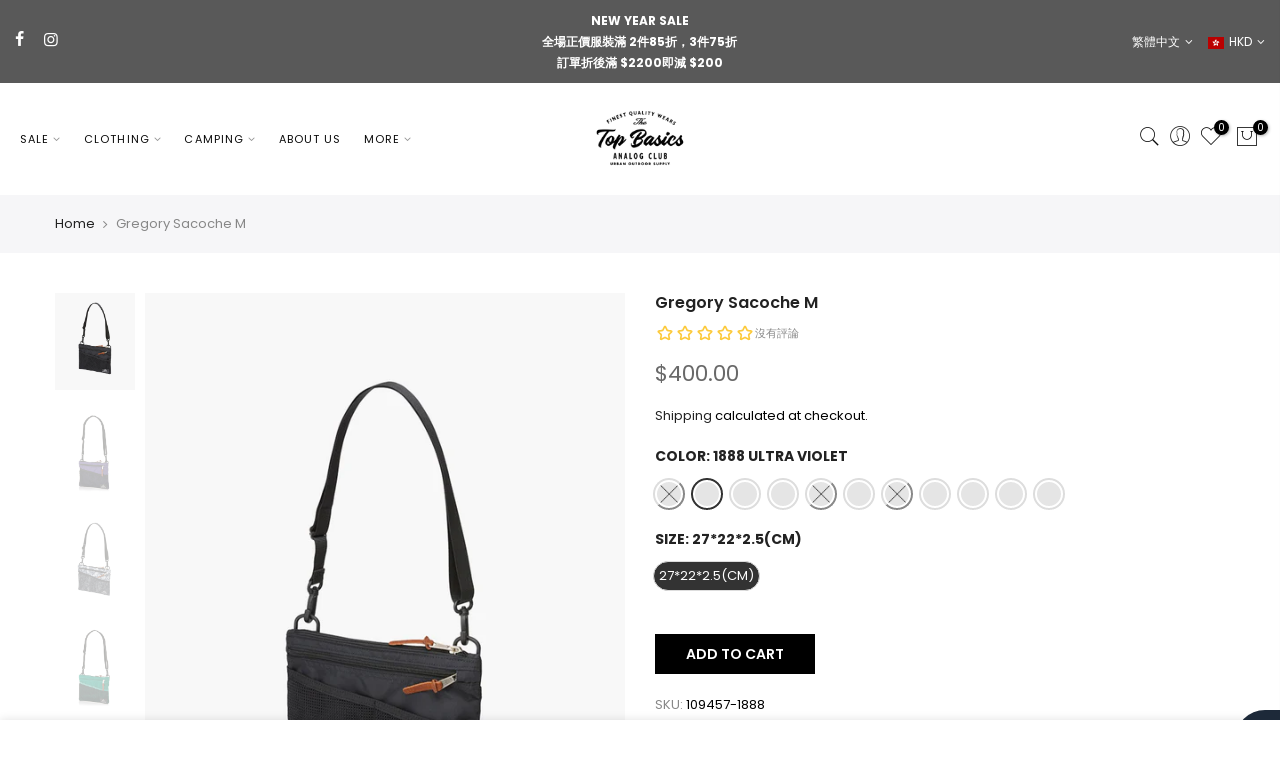

--- FILE ---
content_type: text/html; charset=utf-8
request_url: https://topbasics.co/zh/products/gregory-sacoche-m
body_size: 53173
content:
<!doctype html>
<html class="no-js" lang="zh-TW">
<head>
	<script id="pandectes-rules">   /* PANDECTES-GDPR: DO NOT MODIFY AUTO GENERATED CODE OF THIS SCRIPT */      window.PandectesSettings = {"store":{"id":51197018284,"plan":"basic","theme":"1.23","primaryLocale":"en","adminMode":false,"headless":false,"storefrontRootDomain":"","checkoutRootDomain":"","storefrontAccessToken":""},"tsPublished":1769089151,"declaration":{"showPurpose":false,"showProvider":false,"declIntroText":"We use cookies to optimize website functionality, analyze the performance, and provide personalized experience to you. Some cookies are essential to make the website operate and function correctly. Those cookies cannot be disabled. In this window you can manage your preference of cookies.","showDateGenerated":true},"language":{"unpublished":[],"languageMode":"Single","fallbackLanguage":"en","languageDetection":"browser","languagesSupported":[]},"texts":{"managed":{"headerText":{"en":"We respect your privacy"},"consentText":{"en":"This website uses cookies to ensure you get the best experience."},"linkText":{"en":"Learn more"},"imprintText":{"en":"Imprint"},"googleLinkText":{"en":"Google's Privacy Terms"},"allowButtonText":{"en":"Accept"},"denyButtonText":{"en":"Decline"},"dismissButtonText":{"en":"Ok"},"leaveSiteButtonText":{"en":"Leave this site"},"preferencesButtonText":{"en":"Preferences"},"cookiePolicyText":{"en":"Cookie policy"},"preferencesPopupTitleText":{"en":"Manage consent preferences"},"preferencesPopupIntroText":{"en":"We use cookies to optimize website functionality, analyze the performance, and provide personalized experience to you. Some cookies are essential to make the website operate and function correctly. Those cookies cannot be disabled. In this window you can manage your preference of cookies."},"preferencesPopupSaveButtonText":{"en":"Save preferences"},"preferencesPopupCloseButtonText":{"en":"Close"},"preferencesPopupAcceptAllButtonText":{"en":"Accept all"},"preferencesPopupRejectAllButtonText":{"en":"Reject all"},"cookiesDetailsText":{"en":"Cookies details"},"preferencesPopupAlwaysAllowedText":{"en":"Always allowed"},"accessSectionParagraphText":{"en":"You have the right to request access to your data at any time."},"accessSectionTitleText":{"en":"Data portability"},"accessSectionAccountInfoActionText":{"en":"Personal data"},"accessSectionDownloadReportActionText":{"en":"Request export"},"accessSectionGDPRRequestsActionText":{"en":"Data subject requests"},"accessSectionOrdersRecordsActionText":{"en":"Orders"},"rectificationSectionParagraphText":{"en":"You have the right to request your data to be updated whenever you think it is appropriate."},"rectificationSectionTitleText":{"en":"Data Rectification"},"rectificationCommentPlaceholder":{"en":"Describe what you want to be updated"},"rectificationCommentValidationError":{"en":"Comment is required"},"rectificationSectionEditAccountActionText":{"en":"Request an update"},"erasureSectionTitleText":{"en":"Right to be forgotten"},"erasureSectionParagraphText":{"en":"You have the right to ask all your data to be erased. After that, you will no longer be able to access your account."},"erasureSectionRequestDeletionActionText":{"en":"Request personal data deletion"},"consentDate":{"en":"Consent date"},"consentId":{"en":"Consent ID"},"consentSectionChangeConsentActionText":{"en":"Change consent preference"},"consentSectionConsentedText":{"en":"You consented to the cookies policy of this website on"},"consentSectionNoConsentText":{"en":"You have not consented to the cookies policy of this website."},"consentSectionTitleText":{"en":"Your cookie consent"},"consentStatus":{"en":"Consent preference"},"confirmationFailureMessage":{"en":"Your request was not verified. Please try again and if problem persists, contact store owner for assistance"},"confirmationFailureTitle":{"en":"A problem occurred"},"confirmationSuccessMessage":{"en":"We will soon get back to you as to your request."},"confirmationSuccessTitle":{"en":"Your request is verified"},"guestsSupportEmailFailureMessage":{"en":"Your request was not submitted. Please try again and if problem persists, contact store owner for assistance."},"guestsSupportEmailFailureTitle":{"en":"A problem occurred"},"guestsSupportEmailPlaceholder":{"en":"E-mail address"},"guestsSupportEmailSuccessMessage":{"en":"If you are registered as a customer of this store, you will soon receive an email with instructions on how to proceed."},"guestsSupportEmailSuccessTitle":{"en":"Thank you for your request"},"guestsSupportEmailValidationError":{"en":"Email is not valid"},"guestsSupportInfoText":{"en":"Please login with your customer account to further proceed."},"submitButton":{"en":"Submit"},"submittingButton":{"en":"Submitting..."},"cancelButton":{"en":"Cancel"},"declIntroText":{"en":"We use cookies to optimize website functionality, analyze the performance, and provide personalized experience to you. Some cookies are essential to make the website operate and function correctly. Those cookies cannot be disabled. In this window you can manage your preference of cookies."},"declName":{"en":"Name"},"declPurpose":{"en":"Purpose"},"declType":{"en":"Type"},"declRetention":{"en":"Retention"},"declProvider":{"en":"Provider"},"declFirstParty":{"en":"First-party"},"declThirdParty":{"en":"Third-party"},"declSeconds":{"en":"seconds"},"declMinutes":{"en":"minutes"},"declHours":{"en":"hours"},"declWeeks":{"en":"week(s)"},"declDays":{"en":"days"},"declMonths":{"en":"months"},"declYears":{"en":"years"},"declSession":{"en":"Session"},"declDomain":{"en":"Domain"},"declPath":{"en":"Path"}},"categories":{"strictlyNecessaryCookiesTitleText":{"en":"Strictly necessary cookies"},"strictlyNecessaryCookiesDescriptionText":{"en":"These cookies are essential in order to enable you to move around the website and use its features, such as accessing secure areas of the website. The website cannot function properly without these cookies."},"functionalityCookiesTitleText":{"en":"Functional cookies"},"functionalityCookiesDescriptionText":{"en":"These cookies enable the site to provide enhanced functionality and personalisation. They may be set by us or by third party providers whose services we have added to our pages. If you do not allow these cookies then some or all of these services may not function properly."},"performanceCookiesTitleText":{"en":"Performance cookies"},"performanceCookiesDescriptionText":{"en":"These cookies enable us to monitor and improve the performance of our website. For example, they allow us to count visits, identify traffic sources and see which parts of the site are most popular."},"targetingCookiesTitleText":{"en":"Targeting cookies"},"targetingCookiesDescriptionText":{"en":"These cookies may be set through our site by our advertising partners. They may be used by those companies to build a profile of your interests and show you relevant adverts on other sites.    They do not store directly personal information, but are based on uniquely identifying your browser and internet device. If you do not allow these cookies, you will experience less targeted advertising."},"unclassifiedCookiesTitleText":{"en":"Unclassified cookies"},"unclassifiedCookiesDescriptionText":{"en":"Unclassified cookies are cookies that we are in the process of classifying, together with the providers of individual cookies."}},"auto":{}},"library":{"previewMode":false,"fadeInTimeout":0,"defaultBlocked":7,"showLink":true,"showImprintLink":false,"showGoogleLink":false,"enabled":true,"cookie":{"expiryDays":365,"secure":true,"domain":""},"dismissOnScroll":false,"dismissOnWindowClick":false,"dismissOnTimeout":false,"palette":{"popup":{"background":"#FFFFFF","backgroundForCalculations":{"a":1,"b":255,"g":255,"r":255},"text":"#000000"},"button":{"background":"transparent","backgroundForCalculations":{"a":1,"b":255,"g":255,"r":255},"text":"#000000","textForCalculation":{"a":1,"b":0,"g":0,"r":0},"border":"#000000"}},"content":{"href":"https://topbasicsclub-2.myshopify.com/policies/privacy-policy","imprintHref":"/","close":"&#10005;","target":"","logo":"<img class=\"cc-banner-logo\" style=\"max-height: 40px;\" src=\"https://cdn.shopify.com/s/files/1/0511/9701/8284/t/320/assets/pandectes-logo.png?v=1769087816\" alt=\"Cookie banner\" />"},"window":"<div role=\"dialog\" aria-label=\"{{header}}\" aria-describedby=\"cookieconsent:desc\" id=\"pandectes-banner\" class=\"cc-window-wrapper cc-top-wrapper\"><div class=\"pd-cookie-banner-window cc-window {{classes}}\">{{children}}</div></div>","compliance":{"opt-in":"<div class=\"cc-compliance cc-highlight\">{{allow}}</div>"},"type":"opt-in","layouts":{"basic":"{{logo}}{{messagelink}}{{compliance}}{{close}}"},"position":"top","theme":"wired","revokable":true,"animateRevokable":false,"revokableReset":false,"revokableLogoUrl":"https://cdn.shopify.com/s/files/1/0511/9701/8284/t/320/assets/pandectes-reopen-logo.png?v=1769087816","revokablePlacement":"bottom-left","revokableMarginHorizontal":15,"revokableMarginVertical":15,"static":false,"autoAttach":true,"hasTransition":true,"blacklistPage":[""],"elements":{"close":"<button aria-label=\"Close\" type=\"button\" class=\"cc-close\">{{close}}</button>","dismiss":"<button type=\"button\" class=\"cc-btn cc-btn-decision cc-dismiss\">{{dismiss}}</button>","allow":"<button type=\"button\" class=\"cc-btn cc-btn-decision cc-allow\">{{allow}}</button>","deny":"<button type=\"button\" class=\"cc-btn cc-btn-decision cc-deny\">{{deny}}</button>","preferences":"<button type=\"button\" class=\"cc-btn cc-settings\" aria-controls=\"pd-cp-preferences\" onclick=\"Pandectes.fn.openPreferences()\">{{preferences}}</button>"}},"geolocation":{"brOnly":false,"caOnly":false,"chOnly":false,"euOnly":false,"jpOnly":false,"thOnly":false,"canadaOnly":false,"canadaLaw25":false,"canadaPipeda":false,"globalVisibility":true},"dsr":{"guestsSupport":false,"accessSectionDownloadReportAuto":false},"banner":{"resetTs":1704089235,"extraCss":"        .cc-banner-logo {max-width: 24em!important;}    @media(min-width: 768px) {.cc-window.cc-floating{max-width: 24em!important;width: 24em!important;}}    .cc-message, .pd-cookie-banner-window .cc-header, .cc-logo {text-align: left}    .cc-window-wrapper{z-index: 2147483647;}    .cc-window{z-index: 2147483647;font-family: inherit;}    .pd-cookie-banner-window .cc-header{font-family: inherit;}    .pd-cp-ui{font-family: inherit; background-color: #FFFFFF;color:#000000;}    button.pd-cp-btn, a.pd-cp-btn{}    input + .pd-cp-preferences-slider{background-color: rgba(0, 0, 0, 0.3)}    .pd-cp-scrolling-section::-webkit-scrollbar{background-color: rgba(0, 0, 0, 0.3)}    input:checked + .pd-cp-preferences-slider{background-color: rgba(0, 0, 0, 1)}    .pd-cp-scrolling-section::-webkit-scrollbar-thumb {background-color: rgba(0, 0, 0, 1)}    .pd-cp-ui-close{color:#000000;}    .pd-cp-preferences-slider:before{background-color: #FFFFFF}    .pd-cp-title:before {border-color: #000000!important}    .pd-cp-preferences-slider{background-color:#000000}    .pd-cp-toggle{color:#000000!important}    @media(max-width:699px) {.pd-cp-ui-close-top svg {fill: #000000}}    .pd-cp-toggle:hover,.pd-cp-toggle:visited,.pd-cp-toggle:active{color:#000000!important}    .pd-cookie-banner-window {box-shadow: 0 0 18px rgb(0 0 0 / 20%);}  ","customJavascript":{},"showPoweredBy":false,"logoHeight":40,"hybridStrict":false,"cookiesBlockedByDefault":"7","isActive":false,"implicitSavePreferences":false,"cookieIcon":false,"blockBots":false,"showCookiesDetails":true,"hasTransition":true,"blockingPage":false,"showOnlyLandingPage":false,"leaveSiteUrl":"https://www.google.com","linkRespectStoreLang":false},"cookies":{"0":[{"name":"secure_customer_sig","type":"http","domain":"topbasics.co","path":"/","provider":"Shopify","firstParty":true,"retention":"1 year(s)","session":false,"expires":1,"unit":"declYears","purpose":{"en":"Used in connection with customer login."}},{"name":"localization","type":"http","domain":"topbasics.co","path":"/","provider":"Shopify","firstParty":true,"retention":"1 year(s)","session":false,"expires":1,"unit":"declYears","purpose":{"en":"Shopify store localization"}},{"name":"cart_currency","type":"http","domain":"topbasics.co","path":"/","provider":"Shopify","firstParty":true,"retention":"2 ","session":false,"expires":2,"unit":"declSession","purpose":{"en":"The cookie is necessary for the secure checkout and payment function on the website. This function is provided by shopify.com."}},{"name":"_cmp_a","type":"http","domain":".topbasics.co","path":"/","provider":"Shopify","firstParty":true,"retention":"1 day(s)","session":false,"expires":1,"unit":"declDays","purpose":{"en":"Used for managing customer privacy settings."}},{"name":"shopify_pay_redirect","type":"http","domain":"topbasics.co","path":"/","provider":"Shopify","firstParty":true,"retention":"1 hour(s)","session":false,"expires":1,"unit":"declHours","purpose":{"en":"The cookie is necessary for the secure checkout and payment function on the website. This function is provided by shopify.com."}},{"name":"cart_sig","type":"http","domain":"topbasics.co","path":"/","provider":"Shopify","firstParty":true,"retention":"2 ","session":false,"expires":2,"unit":"declSession","purpose":{"en":"Shopify analytics."}},{"name":"dynamic_checkout_shown_on_cart","type":"http","domain":"topbasics.co","path":"/","provider":"Shopify","firstParty":true,"retention":"30 minute(s)","session":false,"expires":30,"unit":"declMinutes","purpose":{"en":"Used in connection with checkout."}},{"name":"cart","type":"http","domain":"topbasics.co","path":"/","provider":"Shopify","firstParty":true,"retention":"2 ","session":false,"expires":2,"unit":"declSession","purpose":{"en":"Necessary for the shopping cart functionality on the website."}},{"name":"cart_ts","type":"http","domain":"topbasics.co","path":"/","provider":"Shopify","firstParty":true,"retention":"2 ","session":false,"expires":2,"unit":"declSession","purpose":{"en":"Used in connection with checkout."}},{"name":"keep_alive","type":"http","domain":"topbasics.co","path":"/","provider":"Shopify","firstParty":true,"retention":"30 minute(s)","session":false,"expires":30,"unit":"declMinutes","purpose":{"en":"Used in connection with buyer localization."}},{"name":"_secure_session_id","type":"http","domain":"topbasics.co","path":"/","provider":"Shopify","firstParty":true,"retention":"1 month(s)","session":false,"expires":1,"unit":"declMonths","purpose":{"en":"Used in connection with navigation through a storefront."}},{"name":"cookietest","type":"http","domain":"topbasics.co","path":"/","provider":"Shopify","firstParty":true,"retention":"Session","session":true,"expires":1,"unit":"declSeconds","purpose":{"en":"Used to ensure our systems are working correctly."}}],"1":[{"name":"baMet_visit","type":"http","domain":"topbasics.co","path":"/","provider":"Boosterapps","firstParty":true,"retention":"30 minute(s)","session":false,"expires":30,"unit":"declMinutes","purpose":{"en":"Used by Boosterapps"}},{"name":"_ks_scriptVersionChecked","type":"http","domain":"topbasics.co","path":"/","provider":"KiwiSizing","firstParty":true,"retention":"1 day(s)","session":false,"expires":1,"unit":"declDays","purpose":{"en":"Used by the Kiwi Size Chart Shopify plugin\t"}},{"name":"baMet_baEvs","type":"http","domain":"topbasics.co","path":"/","provider":"Boosterapps","firstParty":true,"retention":"1 minute(s)","session":false,"expires":1,"unit":"declMinutes","purpose":{"en":"Used by Boosterapps"}},{"name":"_ks_scriptVersion","type":"http","domain":"topbasics.co","path":"/","provider":"KiwiSizing","firstParty":true,"retention":"1 year(s)","session":false,"expires":1,"unit":"declYears","purpose":{"en":"Used by the Kiwi Size Chart Shopify plugin\t"}}],"2":[{"name":"_shopify_y","type":"http","domain":".topbasics.co","path":"/","provider":"Shopify","firstParty":true,"retention":"1 year(s)","session":false,"expires":1,"unit":"declYears","purpose":{"en":"Shopify analytics."}},{"name":"_shopify_s","type":"http","domain":".topbasics.co","path":"/","provider":"Shopify","firstParty":true,"retention":"30 minute(s)","session":false,"expires":30,"unit":"declMinutes","purpose":{"en":"Shopify analytics."}},{"name":"_orig_referrer","type":"http","domain":".topbasics.co","path":"/","provider":"Shopify","firstParty":true,"retention":"2 ","session":false,"expires":2,"unit":"declSession","purpose":{"en":"Tracks landing pages."}},{"name":"_landing_page","type":"http","domain":".topbasics.co","path":"/","provider":"Shopify","firstParty":true,"retention":"2 ","session":false,"expires":2,"unit":"declSession","purpose":{"en":"Tracks landing pages."}},{"name":"_gid","type":"http","domain":".topbasics.co","path":"/","provider":"Google","firstParty":true,"retention":"1 day(s)","session":false,"expires":1,"unit":"declDays","purpose":{"en":"Cookie is placed by Google Analytics to count and track pageviews."}},{"name":"_gat","type":"http","domain":".topbasics.co","path":"/","provider":"Google","firstParty":true,"retention":"1 minute(s)","session":false,"expires":1,"unit":"declMinutes","purpose":{"en":"Cookie is placed by Google Analytics to filter requests from bots."}},{"name":"_shopify_sa_t","type":"http","domain":".topbasics.co","path":"/","provider":"Shopify","firstParty":true,"retention":"30 minute(s)","session":false,"expires":30,"unit":"declMinutes","purpose":{"en":"Shopify analytics relating to marketing & referrals."}},{"name":"_shopify_sa_p","type":"http","domain":".topbasics.co","path":"/","provider":"Shopify","firstParty":true,"retention":"30 minute(s)","session":false,"expires":30,"unit":"declMinutes","purpose":{"en":"Shopify analytics relating to marketing & referrals."}},{"name":"_ga","type":"http","domain":".topbasics.co","path":"/","provider":"Google","firstParty":true,"retention":"1 year(s)","session":false,"expires":1,"unit":"declYears","purpose":{"en":"Cookie is set by Google Analytics with unknown functionality"}},{"name":"_shopify_d","type":"http","domain":"topbasics.co","path":"/","provider":"Shopify","firstParty":true,"retention":"Session","session":true,"expires":1,"unit":"declSeconds","purpose":{"en":"Shopify analytics."}},{"name":"_shopify_d","type":"http","domain":"co","path":"/","provider":"Shopify","firstParty":false,"retention":"Session","session":true,"expires":1,"unit":"declSeconds","purpose":{"en":"Shopify analytics."}},{"name":"_ga_7EMSWSZT36","type":"http","domain":".topbasics.co","path":"/","provider":"Google","firstParty":true,"retention":"1 year(s)","session":false,"expires":1,"unit":"declYears","purpose":{"en":""}},{"name":"_ga_TLVK78P4R7","type":"http","domain":".topbasics.co","path":"/","provider":"Google","firstParty":true,"retention":"1 year(s)","session":false,"expires":1,"unit":"declYears","purpose":{"en":""}}],"4":[{"name":"_fbp","type":"http","domain":".topbasics.co","path":"/","provider":"Facebook","firstParty":true,"retention":"3 month(s)","session":false,"expires":3,"unit":"declMonths","purpose":{"en":"Cookie is placed by Facebook to track visits across websites."}},{"name":"_gcl_au","type":"http","domain":".topbasics.co","path":"/","provider":"Google","firstParty":true,"retention":"3 month(s)","session":false,"expires":3,"unit":"declMonths","purpose":{"en":"Cookie is placed by Google Tag Manager to track conversions."}},{"name":"test_cookie","type":"http","domain":".doubleclick.net","path":"/","provider":"Google","firstParty":false,"retention":"15 minute(s)","session":false,"expires":15,"unit":"declMinutes","purpose":{"en":"To measure the visitors’ actions after they click through from an advert. Expires after each visit."}},{"name":"wpm-domain-test","type":"http","domain":"co","path":"/","provider":"Shopify","firstParty":false,"retention":"Session","session":true,"expires":1,"unit":"declSeconds","purpose":{"en":"Used to test the storage of parameters about products added to the cart or payment currency"}},{"name":"wpm-domain-test","type":"http","domain":"topbasics.co","path":"/","provider":"Shopify","firstParty":true,"retention":"Session","session":true,"expires":1,"unit":"declSeconds","purpose":{"en":"Used to test the storage of parameters about products added to the cart or payment currency"}},{"name":"IDE","type":"http","domain":".doubleclick.net","path":"/","provider":"Google","firstParty":false,"retention":"1 year(s)","session":false,"expires":1,"unit":"declYears","purpose":{"en":"To measure the visitors’ actions after they click through from an advert. Expires after 1 year."}},{"name":"NID","type":"http","domain":".google.com","path":"/","provider":"Google","firstParty":false,"retention":"6 month(s)","session":false,"expires":6,"unit":"declMonths","purpose":{"en":""}}],"8":[{"name":"_ssw_cart_data","type":"http","domain":"topbasics.co","path":"/collections","provider":"Unknown","firstParty":true,"retention":"1 day(s)","session":false,"expires":1,"unit":"declDays","purpose":{"en":""}},{"name":"ba_cart_token","type":"http","domain":"topbasics.co","path":"/","provider":"Unknown","firstParty":true,"retention":"2 day(s)","session":false,"expires":2,"unit":"declDays","purpose":{"en":""}},{"name":"hash_key","type":"http","domain":"topbasics.co","path":"/","provider":"Unknown","firstParty":true,"retention":"1 month(s)","session":false,"expires":1,"unit":"declMonths","purpose":{"en":""}},{"name":"hesid","type":"http","domain":"topbasics.co","path":"/","provider":"Unknown","firstParty":true,"retention":"Session","session":true,"expires":-54,"unit":"declYears","purpose":{"en":""}}]},"blocker":{"isActive":false,"googleConsentMode":{"id":"","analyticsId":"","isActive":false,"adStorageCategory":4,"analyticsStorageCategory":2,"personalizationStorageCategory":1,"functionalityStorageCategory":1,"customEvent":true,"securityStorageCategory":0,"redactData":true,"urlPassthrough":false},"facebookPixel":{"id":"","isActive":false,"ldu":false},"microsoft":{},"rakuten":{"isActive":false,"cmp":false,"ccpa":false},"gpcIsActive":false,"clarity":{},"defaultBlocked":7,"patterns":{"whiteList":[],"blackList":{"1":[],"2":[],"4":[],"8":[]},"iframesWhiteList":[],"iframesBlackList":{"1":[],"2":[],"4":[],"8":[]},"beaconsWhiteList":[],"beaconsBlackList":{"1":[],"2":[],"4":[],"8":[]}}}}      !function(){"use strict";window.PandectesRules=window.PandectesRules||{},window.PandectesRules.manualBlacklist={1:[],2:[],4:[]},window.PandectesRules.blacklistedIFrames={1:[],2:[],4:[]},window.PandectesRules.blacklistedCss={1:[],2:[],4:[]},window.PandectesRules.blacklistedBeacons={1:[],2:[],4:[]};const e="javascript/blocked",t=["US-CA","US-VA","US-CT","US-UT","US-CO","US-MT","US-TX","US-OR","US-IA","US-NE","US-NH","US-DE","US-NJ","US-TN","US-MN","US-RI","US-IN","US-KY"],n=["AT","BE","BG","HR","CY","CZ","DK","EE","FI","FR","DE","GR","HU","IE","IT","LV","LT","LU","MT","NL","PL","PT","RO","SK","SI","ES","SE","GB","LI","NO","IS"];function a(e){return new RegExp(e.replace(/[/\\.+?$()]/g,"\\$&").replace("*","(.*)"))}const o=(e,t="log")=>{new URLSearchParams(window.location.search).get("log")&&console[t](`PandectesRules: ${e}`)};function s(e){const t=document.createElement("script");t.async=!0,t.src=e,document.head.appendChild(t)}const r=window.PandectesRulesSettings||window.PandectesSettings,i=function(){if(void 0!==window.dataLayer&&Array.isArray(window.dataLayer)){if(window.dataLayer.some((e=>"pandectes_full_scan"===e.event)))return!0}return!1}(),c=((e="_pandectes_gdpr")=>{const t=("; "+document.cookie).split("; "+e+"=");let n;if(t.length<2)n={};else{const e=t.pop().split(";");n=window.atob(e.shift())}const a=(e=>{try{return JSON.parse(e)}catch(e){return!1}})(n);return!1!==a?a:n})(),{banner:{isActive:d},blocker:{defaultBlocked:l,patterns:u}}=r,g=c&&null!==c.preferences&&void 0!==c.preferences?c.preferences:null,p=i?0:d?null===g?l:g:0,f={1:!(1&p),2:!(2&p),4:!(4&p)},{blackList:h,whiteList:w,iframesBlackList:y,iframesWhiteList:m,beaconsBlackList:b,beaconsWhiteList:_}=u,k={blackList:[],whiteList:[],iframesBlackList:{1:[],2:[],4:[],8:[]},iframesWhiteList:[],beaconsBlackList:{1:[],2:[],4:[],8:[]},beaconsWhiteList:[]};[1,2,4].map((e=>{f[e]||(k.blackList.push(...h[e].length?h[e].map(a):[]),k.iframesBlackList[e]=y[e].length?y[e].map(a):[],k.beaconsBlackList[e]=b[e].length?b[e].map(a):[])})),k.whiteList=w.length?w.map(a):[],k.iframesWhiteList=m.length?m.map(a):[],k.beaconsWhiteList=_.length?_.map(a):[];const v={scripts:[],iframes:{1:[],2:[],4:[]},beacons:{1:[],2:[],4:[]},css:{1:[],2:[],4:[]}},S=(t,n)=>t&&(!n||n!==e)&&(!k.blackList||k.blackList.some((e=>e.test(t))))&&(!k.whiteList||k.whiteList.every((e=>!e.test(t)))),L=(e,t)=>{const n=k.iframesBlackList[t],a=k.iframesWhiteList;return e&&(!n||n.some((t=>t.test(e))))&&(!a||a.every((t=>!t.test(e))))},C=(e,t)=>{const n=k.beaconsBlackList[t],a=k.beaconsWhiteList;return e&&(!n||n.some((t=>t.test(e))))&&(!a||a.every((t=>!t.test(e))))},A=new MutationObserver((e=>{for(let t=0;t<e.length;t++){const{addedNodes:n}=e[t];for(let e=0;e<n.length;e++){const t=n[e],a=t.dataset&&t.dataset.cookiecategory;if(1===t.nodeType&&"LINK"===t.tagName){const e=t.dataset&&t.dataset.href;if(e&&a)switch(a){case"functionality":case"C0001":v.css[1].push(e);break;case"performance":case"C0002":v.css[2].push(e);break;case"targeting":case"C0003":v.css[4].push(e)}}}}}));var P=new MutationObserver((t=>{for(let n=0;n<t.length;n++){const{addedNodes:a}=t[n];for(let t=0;t<a.length;t++){const n=a[t],s=n.src||n.dataset&&n.dataset.src,r=n.dataset&&n.dataset.cookiecategory;if(1===n.nodeType&&"IFRAME"===n.tagName){if(s){let e=!1;L(s,1)||"functionality"===r||"C0001"===r?(e=!0,v.iframes[1].push(s)):L(s,2)||"performance"===r||"C0002"===r?(e=!0,v.iframes[2].push(s)):(L(s,4)||"targeting"===r||"C0003"===r)&&(e=!0,v.iframes[4].push(s)),e&&(n.removeAttribute("src"),n.setAttribute("data-src",s))}}else if(1===n.nodeType&&"IMG"===n.tagName){if(s){let e=!1;C(s,1)?(e=!0,v.beacons[1].push(s)):C(s,2)?(e=!0,v.beacons[2].push(s)):C(s,4)&&(e=!0,v.beacons[4].push(s)),e&&(n.removeAttribute("src"),n.setAttribute("data-src",s))}}else if(1===n.nodeType&&"SCRIPT"===n.tagName){const t=n.type;let a=!1;if(S(s,t)?(o(`rule blocked: ${s}`),a=!0):s&&r?o(`manually blocked @ ${r}: ${s}`):r&&o(`manually blocked @ ${r}: inline code`),a){v.scripts.push([n,t]),n.type=e;const a=function(t){n.getAttribute("type")===e&&t.preventDefault(),n.removeEventListener("beforescriptexecute",a)};n.addEventListener("beforescriptexecute",a),n.parentElement&&n.parentElement.removeChild(n)}}}}}));const $=document.createElement,E={src:Object.getOwnPropertyDescriptor(HTMLScriptElement.prototype,"src"),type:Object.getOwnPropertyDescriptor(HTMLScriptElement.prototype,"type")};window.PandectesRules.unblockCss=e=>{const t=v.css[e]||[];t.length&&o(`Unblocking CSS for ${e}`),t.forEach((e=>{const t=document.querySelector(`link[data-href^="${e}"]`);t.removeAttribute("data-href"),t.href=e})),v.css[e]=[]},window.PandectesRules.unblockIFrames=e=>{const t=v.iframes[e]||[];t.length&&o(`Unblocking IFrames for ${e}`),k.iframesBlackList[e]=[],t.forEach((e=>{const t=document.querySelector(`iframe[data-src^="${e}"]`);t.removeAttribute("data-src"),t.src=e})),v.iframes[e]=[]},window.PandectesRules.unblockBeacons=e=>{const t=v.beacons[e]||[];t.length&&o(`Unblocking Beacons for ${e}`),k.beaconsBlackList[e]=[],t.forEach((e=>{const t=document.querySelector(`img[data-src^="${e}"]`);t.removeAttribute("data-src"),t.src=e})),v.beacons[e]=[]},window.PandectesRules.unblockInlineScripts=function(e){const t=1===e?"functionality":2===e?"performance":"targeting",n=document.querySelectorAll(`script[type="javascript/blocked"][data-cookiecategory="${t}"]`);o(`unblockInlineScripts: ${n.length} in ${t}`),n.forEach((function(e){const t=document.createElement("script");t.type="text/javascript",e.hasAttribute("src")?t.src=e.getAttribute("src"):t.textContent=e.textContent,document.head.appendChild(t),e.parentNode.removeChild(e)}))},window.PandectesRules.unblockInlineCss=function(e){const t=1===e?"functionality":2===e?"performance":"targeting",n=document.querySelectorAll(`link[data-cookiecategory="${t}"]`);o(`unblockInlineCss: ${n.length} in ${t}`),n.forEach((function(e){e.href=e.getAttribute("data-href")}))},window.PandectesRules.unblock=function(e){e.length<1?(k.blackList=[],k.whiteList=[],k.iframesBlackList=[],k.iframesWhiteList=[]):(k.blackList&&(k.blackList=k.blackList.filter((t=>e.every((e=>"string"==typeof e?!t.test(e):e instanceof RegExp?t.toString()!==e.toString():void 0))))),k.whiteList&&(k.whiteList=[...k.whiteList,...e.map((e=>{if("string"==typeof e){const t=".*"+a(e)+".*";if(k.whiteList.every((e=>e.toString()!==t.toString())))return new RegExp(t)}else if(e instanceof RegExp&&k.whiteList.every((t=>t.toString()!==e.toString())))return e;return null})).filter(Boolean)]));let t=0;[...v.scripts].forEach((([e,n],a)=>{if(function(e){const t=e.getAttribute("src");return k.blackList&&k.blackList.every((e=>!e.test(t)))||k.whiteList&&k.whiteList.some((e=>e.test(t)))}(e)){const o=document.createElement("script");for(let t=0;t<e.attributes.length;t++){let n=e.attributes[t];"src"!==n.name&&"type"!==n.name&&o.setAttribute(n.name,e.attributes[t].value)}o.setAttribute("src",e.src),o.setAttribute("type",n||"application/javascript"),document.head.appendChild(o),v.scripts.splice(a-t,1),t++}})),0==k.blackList.length&&0===k.iframesBlackList[1].length&&0===k.iframesBlackList[2].length&&0===k.iframesBlackList[4].length&&0===k.beaconsBlackList[1].length&&0===k.beaconsBlackList[2].length&&0===k.beaconsBlackList[4].length&&(o("Disconnecting observers"),P.disconnect(),A.disconnect())};const{store:{adminMode:T,headless:B,storefrontRootDomain:R,checkoutRootDomain:I,storefrontAccessToken:O},banner:{isActive:U},blocker:N}=r,{defaultBlocked:D}=N;U&&function(e){if(window.Shopify&&window.Shopify.customerPrivacy)return void e();let t=null;window.Shopify&&window.Shopify.loadFeatures&&window.Shopify.trackingConsent?e():t=setInterval((()=>{window.Shopify&&window.Shopify.loadFeatures&&(clearInterval(t),window.Shopify.loadFeatures([{name:"consent-tracking-api",version:"0.1"}],(t=>{t?o("Shopify.customerPrivacy API - failed to load"):(o(`shouldShowBanner() -> ${window.Shopify.trackingConsent.shouldShowBanner()} | saleOfDataRegion() -> ${window.Shopify.trackingConsent.saleOfDataRegion()}`),e())})))}),10)}((()=>{!function(){const e=window.Shopify.trackingConsent;if(!1!==e.shouldShowBanner()||null!==g||7!==D)try{const t=T&&!(window.Shopify&&window.Shopify.AdminBarInjector);let n={preferences:!(1&p)||i||t,analytics:!(2&p)||i||t,marketing:!(4&p)||i||t};B&&(n.headlessStorefront=!0,n.storefrontRootDomain=R?.length?R:window.location.hostname,n.checkoutRootDomain=I?.length?I:`checkout.${window.location.hostname}`,n.storefrontAccessToken=O?.length?O:""),e.firstPartyMarketingAllowed()===n.marketing&&e.analyticsProcessingAllowed()===n.analytics&&e.preferencesProcessingAllowed()===n.preferences||e.setTrackingConsent(n,(function(e){e&&e.error?o("Shopify.customerPrivacy API - failed to setTrackingConsent"):o(`setTrackingConsent(${JSON.stringify(n)})`)}))}catch(e){o("Shopify.customerPrivacy API - exception")}}(),function(){if(B){const e=window.Shopify.trackingConsent,t=e.currentVisitorConsent();if(navigator.globalPrivacyControl&&""===t.sale_of_data){const t={sale_of_data:!1,headlessStorefront:!0};t.storefrontRootDomain=R?.length?R:window.location.hostname,t.checkoutRootDomain=I?.length?I:`checkout.${window.location.hostname}`,t.storefrontAccessToken=O?.length?O:"",e.setTrackingConsent(t,(function(e){e&&e.error?o(`Shopify.customerPrivacy API - failed to setTrackingConsent({${JSON.stringify(t)})`):o(`setTrackingConsent(${JSON.stringify(t)})`)}))}}}()}));const M="[Pandectes :: Google Consent Mode debug]:";function j(...e){const t=e[0],n=e[1],a=e[2];if("consent"!==t)return"config"===t?"config":void 0;const{ad_storage:o,ad_user_data:s,ad_personalization:r,functionality_storage:i,analytics_storage:c,personalization_storage:d,security_storage:l}=a,u={Command:t,Mode:n,ad_storage:o,ad_user_data:s,ad_personalization:r,functionality_storage:i,analytics_storage:c,personalization_storage:d,security_storage:l};return console.table(u),"default"===n&&("denied"===o&&"denied"===s&&"denied"===r&&"denied"===i&&"denied"===c&&"denied"===d||console.warn(`${M} all types in a "default" command should be set to "denied" except for security_storage that should be set to "granted"`)),n}let z=!1,x=!1;function q(e){e&&("default"===e?(z=!0,x&&console.warn(`${M} "default" command was sent but there was already an "update" command before it.`)):"update"===e?(x=!0,z||console.warn(`${M} "update" command was sent but there was no "default" command before it.`)):"config"===e&&(z||console.warn(`${M} a tag read consent state before a "default" command was sent.`)))}const{banner:{isActive:F,hybridStrict:W},geolocation:{caOnly:H=!1,euOnly:G=!1,brOnly:J=!1,jpOnly:K=!1,thOnly:V=!1,chOnly:Z=!1,zaOnly:Y=!1,canadaOnly:X=!1,globalVisibility:Q=!0},blocker:{defaultBlocked:ee=7,googleConsentMode:{isActive:te,onlyGtm:ne=!1,id:ae="",analyticsId:oe="",adwordsId:se="",redactData:re,urlPassthrough:ie,adStorageCategory:ce,analyticsStorageCategory:de,functionalityStorageCategory:le,personalizationStorageCategory:ue,securityStorageCategory:ge,dataLayerProperty:pe="dataLayer",waitForUpdate:fe=0,useNativeChannel:he=!1,debugMode:we=!1}}}=r;function ye(){window[pe].push(arguments)}window[pe]=window[pe]||[];const me={hasInitialized:!1,useNativeChannel:!1,ads_data_redaction:!1,url_passthrough:!1,data_layer_property:"dataLayer",storage:{ad_storage:"granted",ad_user_data:"granted",ad_personalization:"granted",analytics_storage:"granted",functionality_storage:"granted",personalization_storage:"granted",security_storage:"granted"}};if(F&&te)if(we&&(be=pe||"dataLayer",window[be].forEach((e=>{q(j(...e))})),window[be].push=function(...e){return q(j(...e[0])),Array.prototype.push.apply(this,e)}),ne){const e="https://www.googletagmanager.com";if(ae.length){const t=ae.split(",");window[me.data_layer_property].push({"gtm.start":(new Date).getTime(),event:"gtm.js"});for(let n=0;n<t.length;n++){const a="dataLayer"!==me.data_layer_property?`&l=${me.data_layer_property}`:"";s(`${e}/gtm.js?id=${t[n].trim()}${a}`)}}}else{const e=0===(ee&ce)?"granted":"denied",a=0===(ee&de)?"granted":"denied",o=0===(ee&le)?"granted":"denied",r=0===(ee&ue)?"granted":"denied",i=0===(ee&ge)?"granted":"denied";me.hasInitialized=!0,me.useNativeChannel=he,me.url_passthrough=ie,me.ads_data_redaction="denied"===e&&re,me.storage.ad_storage=e,me.storage.ad_user_data=e,me.storage.ad_personalization=e,me.storage.analytics_storage=a,me.storage.functionality_storage=o,me.storage.personalization_storage=r,me.storage.security_storage=i,me.data_layer_property=pe||"dataLayer",ye("set","developer_id.dMTZkMj",!0),me.ads_data_redaction&&ye("set","ads_data_redaction",me.ads_data_redaction),me.url_passthrough&&ye("set","url_passthrough",me.url_passthrough),function(){const e=p!==ee?{wait_for_update:fe||500}:fe?{wait_for_update:fe}:{};Q&&!W?ye("consent","default",{...me.storage,...e}):(ye("consent","default",{...me.storage,...e,region:[...G||W?n:[],...H&&!W?t:[],...J&&!W?["BR"]:[],...K&&!W?["JP"]:[],...!1===X||W?[]:["CA"],...V&&!W?["TH"]:[],...Z&&!W?["CH"]:[],...Y&&!W?["ZA"]:[]]}),ye("consent","default",{ad_storage:"granted",ad_user_data:"granted",ad_personalization:"granted",analytics_storage:"granted",functionality_storage:"granted",personalization_storage:"granted",security_storage:"granted",...e}));if(null!==g){const e=0===(p&ce)?"granted":"denied",t=0===(p&de)?"granted":"denied",n=0===(p&le)?"granted":"denied",a=0===(p&ue)?"granted":"denied",o=0===(p&ge)?"granted":"denied";me.storage.ad_storage=e,me.storage.ad_user_data=e,me.storage.ad_personalization=e,me.storage.analytics_storage=t,me.storage.functionality_storage=n,me.storage.personalization_storage=a,me.storage.security_storage=o,ye("consent","update",me.storage)}ye("js",new Date);const a="https://www.googletagmanager.com";if(ae.length){const e=ae.split(",");window[me.data_layer_property].push({"gtm.start":(new Date).getTime(),event:"gtm.js"});for(let t=0;t<e.length;t++){const n="dataLayer"!==me.data_layer_property?`&l=${me.data_layer_property}`:"";s(`${a}/gtm.js?id=${e[t].trim()}${n}`)}}if(oe.length){const e=oe.split(",");for(let t=0;t<e.length;t++){const n=e[t].trim();n.length&&(s(`${a}/gtag/js?id=${n}`),ye("config",n,{send_page_view:!1}))}}if(se.length){const e=se.split(",");for(let t=0;t<e.length;t++){const n=e[t].trim();n.length&&(s(`${a}/gtag/js?id=${n}`),ye("config",n,{allow_enhanced_conversions:!0}))}}}()}var be;const{blocker:{klaviyoIsActive:_e,googleConsentMode:{adStorageCategory:ke}}}=r;_e&&window.addEventListener("PandectesEvent_OnConsent",(function(e){const{preferences:t}=e.detail;if(null!=t){const e=0===(t&ke)?"granted":"denied";void 0!==window.klaviyo&&window.klaviyo.isIdentified()&&window.klaviyo.push(["identify",{ad_personalization:e,ad_user_data:e}])}}));const{banner:{revokableTrigger:ve}}=r;ve&&(window.onload=async()=>{for await(let e of((e,t=1e3,n=1e4)=>{const a=new WeakMap;return{async*[Symbol.asyncIterator](){const o=Date.now();for(;Date.now()-o<n;){const n=document.querySelectorAll(e);for(const e of n)a.has(e)||(a.set(e,!0),yield e);await new Promise((e=>setTimeout(e,t)))}}}})('a[href*="#reopenBanner"]'))e.onclick=e=>{e.preventDefault(),window.Pandectes.fn.revokeConsent()}});const{banner:{isActive:Se},blocker:{defaultBlocked:Le=7,microsoft:{isActive:Ce,uetTags:Ae,dataLayerProperty:Pe="uetq"}={isActive:!1,uetTags:"",dataLayerProperty:"uetq"},clarity:{isActive:$e,id:Ee}={isActive:!1,id:""}}}=r,Te={hasInitialized:!1,data_layer_property:"uetq",storage:{ad_storage:"granted"}};if(Se&&Ce){if(function(e,t,n){const a=new Date;a.setTime(a.getTime()+24*n*60*60*1e3);const o="expires="+a.toUTCString();document.cookie=`${e}=${t}; ${o}; path=/; secure; samesite=strict`}("_uetmsdns","0",365),Ae.length){const e=Ae.split(",");for(let t=0;t<e.length;t++)e[t].trim().length&&Me(e[t])}const e=4&Le?"denied":"granted";if(Te.hasInitialized=!0,Te.storage.ad_storage=e,window[Pe]=window[Pe]||[],window[Pe].push("consent","default",Te.storage),null!==g){const e=4&p?"denied":"granted";Te.storage.ad_storage=e,window[Pe].push("consent","update",Te.storage)}window.addEventListener("PandectesEvent_OnConsent",(e=>{["new","revoke"].includes(e.detail?.consentType)&&(4&e.detail?.preferences?window[Pe].push("consent","update",{ad_storage:"denied"}):window[Pe].push("consent","update",{ad_storage:"granted"}))}))}var Be,Re,Ie,Oe,Ue,Ne,De;function Me(e){const t=document.createElement("script");t.type="text/javascript",t.async=!0,t.src="//bat.bing.com/bat.js",t.onload=function(){const t={ti:e,cookieFlags:"SameSite=None;Secure"};t.q=window[Pe],window[Pe]=new UET(t),window[Pe].push("pageLoad")},document.head.appendChild(t)}$e&&Se&&(Ee.length&&(Be=window,Re=document,Oe="script",Ue=Ee,Be[Ie="clarity"]=Be[Ie]||function(){(Be[Ie].q=Be[Ie].q||[]).push(arguments)},(Ne=Re.createElement(Oe)).async=1,Ne.src="https://www.clarity.ms/tag/"+Ue,(De=Re.getElementsByTagName(Oe)[0]).parentNode.insertBefore(Ne,De)),window.addEventListener("PandectesEvent_OnConsent",(e=>{["new","revoke"].includes(e.detail?.consentType)&&"function"==typeof window.clarity&&(2&e.detail?.preferences?window.clarity("consent",!1):window.clarity("consent"))}))),window.PandectesRules.gcm=me;const{banner:{isActive:je},blocker:{isActive:ze}}=r;o(`Prefs: ${p} | Banner: ${je?"on":"off"} | Blocker: ${ze?"on":"off"}`);const xe=null===g&&/\/checkouts\//.test(window.location.pathname);0!==p&&!1===i&&ze&&!xe&&(o("Blocker will execute"),document.createElement=function(...t){if("script"!==t[0].toLowerCase())return $.bind?$.bind(document)(...t):$;const n=$.bind(document)(...t);try{Object.defineProperties(n,{src:{...E.src,set(t){S(t,n.type)&&E.type.set.call(this,e),E.src.set.call(this,t)}},type:{...E.type,get(){const t=E.type.get.call(this);return t===e||S(this.src,t)?null:t},set(t){const a=S(n.src,n.type)?e:t;E.type.set.call(this,a)}}}),n.setAttribute=function(t,a){if("type"===t){const t=S(n.src,n.type)?e:a;E.type.set.call(n,t)}else"src"===t?(S(a,n.type)&&E.type.set.call(n,e),E.src.set.call(n,a)):HTMLScriptElement.prototype.setAttribute.call(n,t,a)}}catch(e){console.warn("PandectesRules: unable to prevent script execution for script src ",n.src,".\n",'A likely cause would be because you are using a third-party browser extension that monkey patches the "document.createElement" function.')}return n},P.observe(document.documentElement,{childList:!0,subtree:!0}),A.observe(document.documentElement,{childList:!0,subtree:!0}))}();
</script>
	
	
	
	
	
	
	
	
	
	
	
	
	
	
	
	
	
	
	
	
	
	
	
	
	
	
	
	
	
	
	
	
	
	
	
	
	
	
	
	
	
	



 
<!-- Added by AVADA SEO Suite -->












<meta property="og:site_name" content="Topbasics.co">
<meta property="og:url" content="https://topbasics.co/zh/products/gregory-sacoche-m">
<meta property="og:title" content="Gregory Sacoche M">
<meta property="og:type" content="product">
<meta property="og:description" content="Baggy New Vintage Style Gregory Sacoche M, Inspired By Japanese Street Culture and Products Made by Superior Fabrics. Check Our Official Site and buy Gregory Sacoche M today."><meta property="product:availability" content="instock">
  <meta property="product:price:amount" content="400.00">
  <meta property="product:price:currency" content="HKD"><meta property="og:image" content="http://topbasics.co/cdn/shop/files/5_88c707e5-6a54-476a-9ee7-84f50ad9adc7.jpg?v=1683886214">
<meta property="og:image:secure_url" content="https://topbasics.co/cdn/shop/files/5_88c707e5-6a54-476a-9ee7-84f50ad9adc7.jpg?v=1683886214">
<meta property="og:image:width" content="1500">
<meta property="og:image:height" content="1920">
<meta property="og:image:alt" content="Gregory Sacoche M">
    
<meta name="twitter:site" content="@Topbasics.co"><meta name="twitter:card" content="summary_large_image">
<meta name="twitter:title" content="Gregory Sacoche M">
<meta name="twitter:description" content="Baggy New Vintage Style Gregory Sacoche M, Inspired By Japanese Street Culture and Products Made by Superior Fabrics. Check Our Official ...">
<meta name="twitter:image" content="http://topbasics.co/cdn/shop/files/5_88c707e5-6a54-476a-9ee7-84f50ad9adc7.jpg?v=1683886214">
    

<meta name="google-site-verification" content="nCpmB1RuxenBdtUvRRnXno3fN_s_GWDUIwsD7fAxbFs" />



<meta name="twitter:image" content="http://topbasics.co/cdn/shop/files/5_88c707e5-6a54-476a-9ee7-84f50ad9adc7.jpg?v=1683886214">
    
<script>window.FPConfig = {};window.FPConfig.ignoreKeywords=["/cart","/account"]</script>



<!-- Added by AVADA SEO Suite: Product Structured Data -->
<script type="application/ld+json">{
"@context": "https://schema.org/",
"@type": "Product",
"@id": "https:\/\/topbasics.co\/zh\/products\/gregory-sacoche-m",
"name": "Gregory Sacoche M",
"description": "SACOCHE MUltra-thin and lightweight small shoulder bagWith detachable long shoulder strap",
"brand": {
  "@type": "Brand",
  "name": "Gregory"
},
"offers": {
  "@type": "Offer",
  "price": "400.0",
  "priceCurrency": "HKD",
  "itemCondition": "https://schema.org/NewCondition",
  "availability": "https://schema.org/InStock",
  "url": "https://topbasics.co/zh/products/gregory-sacoche-m"
},
"image": [
  "https://topbasics.co/cdn/shop/files/5_88c707e5-6a54-476a-9ee7-84f50ad9adc7.jpg?v=1683886214",
  "https://topbasics.co/cdn/shop/files/200109457-1888_ULTRA_VIOLET.jpg?v=1719818530",
  "https://topbasics.co/cdn/shop/files/200109457-5343_TREELINE_CAMO.jpg?v=1719818530",
  "https://topbasics.co/cdn/shop/files/200109457-0480_CLOVER_GREEN.jpg?v=1719818532",
  "https://topbasics.co/cdn/shop/files/200109457-9867_RUSTY_TAPESTRY.jpg?v=1719818530",
  "https://topbasics.co/cdn/shop/files/200109457-0457_BLUE_TAPESTRY_f1073549-9be5-4465-ad21-9260bb9abb61.jpg?v=1745573597",
  "https://topbasics.co/cdn/shop/files/200109457-0511_GARDEN_TAPESTRY.jpg?v=1745573597",
  "https://topbasics.co/cdn/shop/files/200109457-7535_BLACK_TAPESTRY.jpg?v=1745573598",
  "https://topbasics.co/cdn/shop/files/200109457-A592_SAKURA.jpg?v=1745573598",
  "https://topbasics.co/cdn/shop/files/200109457-C250_DEEP_SEA_BLUE_2FLAGOON_BLUE.jpg?v=1745573598",
  "https://topbasics.co/cdn/shop/files/200109457-A689_REFLECTIVE_RIPSTOP.jpg?v=1753258839"
],
"releaseDate": "2025-11-21 17:09:34 +0800",
"sku": "109457-1888",
"mpn": "109457-1888"
    
    
    
    
    
        
        
        
        
        
        
        
        
    

}</script>
<!-- /Added by AVADA SEO Suite --><!-- Added by AVADA SEO Suite: Breadcrumb Structured Data  -->
<script type="application/ld+json">{
  "@context": "https://schema.org",
  "@type": "BreadcrumbList",
  "itemListElement": [{
    "@type": "ListItem",
    "position": 1,
    "name": "Home",
    "item": "https://topbasics.co"
  }, {
    "@type": "ListItem",
    "position": 2,
    "name": "Gregory Sacoche M",
    "item": "https://topbasics.co/zh/products/gregory-sacoche-m"
  }]
}
</script>
<!-- Added by AVADA SEO Suite -->


<!-- /Added by AVADA SEO Suite -->

<script>
window.KiwiSizing = window.KiwiSizing === undefined ? {} : window.KiwiSizing;
KiwiSizing.shop = "topbasicsclub-2.myshopify.com";


KiwiSizing.data = {
  collections: "403322208483,404873609443,266600775852,266600448172,412658499811,241380196524,237567869100",
  tags: "Accessories Collection,CAMPING ACCESSORIES,CARRY BAG,CARRY BAG Collection,GREGORY,Topbasics Selection",
  product: "7927668736227",
  vendor: "Gregory",
  type: "CARRY BAG",
  title: "Gregory Sacoche M",
  images: ["\/\/topbasics.co\/cdn\/shop\/files\/5_88c707e5-6a54-476a-9ee7-84f50ad9adc7.jpg?v=1683886214","\/\/topbasics.co\/cdn\/shop\/files\/200109457-1888_ULTRA_VIOLET.jpg?v=1719818530","\/\/topbasics.co\/cdn\/shop\/files\/200109457-5343_TREELINE_CAMO.jpg?v=1719818530","\/\/topbasics.co\/cdn\/shop\/files\/200109457-0480_CLOVER_GREEN.jpg?v=1719818532","\/\/topbasics.co\/cdn\/shop\/files\/200109457-9867_RUSTY_TAPESTRY.jpg?v=1719818530","\/\/topbasics.co\/cdn\/shop\/files\/200109457-0457_BLUE_TAPESTRY_f1073549-9be5-4465-ad21-9260bb9abb61.jpg?v=1745573597","\/\/topbasics.co\/cdn\/shop\/files\/200109457-0511_GARDEN_TAPESTRY.jpg?v=1745573597","\/\/topbasics.co\/cdn\/shop\/files\/200109457-7535_BLACK_TAPESTRY.jpg?v=1745573598","\/\/topbasics.co\/cdn\/shop\/files\/200109457-A592_SAKURA.jpg?v=1745573598","\/\/topbasics.co\/cdn\/shop\/files\/200109457-C250_DEEP_SEA_BLUE_2FLAGOON_BLUE.jpg?v=1745573598","\/\/topbasics.co\/cdn\/shop\/files\/200109457-A689_REFLECTIVE_RIPSTOP.jpg?v=1753258839"],
  options: [{"name":"COLOR","position":1,"values":["1041 BLACK","1888 ULTRA VIOLET","5343 TREELINE CAMO","9867 RUSTY TAPESTRY","0480 CLOVER GREEN","0511 GARDEN TAPESTRY","C250 DEEP SEA BLUE\/LAGOON BLUE","A592 SAKURA","0457 BLUE TAPESTRY","7535 BLACK TAPESTRY","A689 REFLECTIVE RIPSTOP"]},{"name":"SIZE","position":2,"values":["27*22*2.5(CM)"]}],
  variants: [{"id":43820711313635,"title":"1041 BLACK \/ 27*22*2.5(CM)","option1":"1041 BLACK","option2":"27*22*2.5(CM)","option3":null,"sku":"109457-1041","requires_shipping":true,"taxable":false,"featured_image":{"id":39644352479459,"product_id":7927668736227,"position":1,"created_at":"2023-05-12T18:10:12+08:00","updated_at":"2023-05-12T18:10:14+08:00","alt":null,"width":1500,"height":1920,"src":"\/\/topbasics.co\/cdn\/shop\/files\/5_88c707e5-6a54-476a-9ee7-84f50ad9adc7.jpg?v=1683886214","variant_ids":[43820711313635]},"available":false,"name":"Gregory Sacoche M - 1041 BLACK \/ 27*22*2.5(CM)","public_title":"1041 BLACK \/ 27*22*2.5(CM)","options":["1041 BLACK","27*22*2.5(CM)"],"price":40000,"weight":160,"compare_at_price":40000,"inventory_management":"shopify","barcode":"109457-1041","featured_media":{"alt":null,"id":32242857443555,"position":1,"preview_image":{"aspect_ratio":0.781,"height":1920,"width":1500,"src":"\/\/topbasics.co\/cdn\/shop\/files\/5_88c707e5-6a54-476a-9ee7-84f50ad9adc7.jpg?v=1683886214"}},"requires_selling_plan":false,"selling_plan_allocations":[]},{"id":45198150041827,"title":"1888 ULTRA VIOLET \/ 27*22*2.5(CM)","option1":"1888 ULTRA VIOLET","option2":"27*22*2.5(CM)","option3":null,"sku":"109457-1888","requires_shipping":true,"taxable":false,"featured_image":{"id":41992569487587,"product_id":7927668736227,"position":2,"created_at":"2024-07-01T15:22:09+08:00","updated_at":"2024-07-01T15:22:10+08:00","alt":null,"width":1500,"height":1920,"src":"\/\/topbasics.co\/cdn\/shop\/files\/200109457-1888_ULTRA_VIOLET.jpg?v=1719818530","variant_ids":[45198150041827]},"available":true,"name":"Gregory Sacoche M - 1888 ULTRA VIOLET \/ 27*22*2.5(CM)","public_title":"1888 ULTRA VIOLET \/ 27*22*2.5(CM)","options":["1888 ULTRA VIOLET","27*22*2.5(CM)"],"price":40000,"weight":160,"compare_at_price":40000,"inventory_management":"shopify","barcode":"109457-1888","featured_media":{"alt":null,"id":34637872136419,"position":2,"preview_image":{"aspect_ratio":0.781,"height":1920,"width":1500,"src":"\/\/topbasics.co\/cdn\/shop\/files\/200109457-1888_ULTRA_VIOLET.jpg?v=1719818530"}},"requires_selling_plan":false,"selling_plan_allocations":[]},{"id":45198150074595,"title":"5343 TREELINE CAMO \/ 27*22*2.5(CM)","option1":"5343 TREELINE CAMO","option2":"27*22*2.5(CM)","option3":null,"sku":"109457-5343","requires_shipping":true,"taxable":false,"featured_image":{"id":41992569520355,"product_id":7927668736227,"position":3,"created_at":"2024-07-01T15:22:08+08:00","updated_at":"2024-07-01T15:22:10+08:00","alt":null,"width":1500,"height":1920,"src":"\/\/topbasics.co\/cdn\/shop\/files\/200109457-5343_TREELINE_CAMO.jpg?v=1719818530","variant_ids":[45198150074595]},"available":true,"name":"Gregory Sacoche M - 5343 TREELINE CAMO \/ 27*22*2.5(CM)","public_title":"5343 TREELINE CAMO \/ 27*22*2.5(CM)","options":["5343 TREELINE CAMO","27*22*2.5(CM)"],"price":40000,"weight":160,"compare_at_price":40000,"inventory_management":"shopify","barcode":"109457-5343","featured_media":{"alt":null,"id":34637872070883,"position":3,"preview_image":{"aspect_ratio":0.781,"height":1920,"width":1500,"src":"\/\/topbasics.co\/cdn\/shop\/files\/200109457-5343_TREELINE_CAMO.jpg?v=1719818530"}},"requires_selling_plan":false,"selling_plan_allocations":[]},{"id":45198150107363,"title":"9867 RUSTY TAPESTRY \/ 27*22*2.5(CM)","option1":"9867 RUSTY TAPESTRY","option2":"27*22*2.5(CM)","option3":null,"sku":"109460-9867","requires_shipping":true,"taxable":false,"featured_image":{"id":41992569585891,"product_id":7927668736227,"position":5,"created_at":"2024-07-01T15:22:09+08:00","updated_at":"2024-07-01T15:22:10+08:00","alt":null,"width":1500,"height":1920,"src":"\/\/topbasics.co\/cdn\/shop\/files\/200109457-9867_RUSTY_TAPESTRY.jpg?v=1719818530","variant_ids":[45198150107363]},"available":true,"name":"Gregory Sacoche M - 9867 RUSTY TAPESTRY \/ 27*22*2.5(CM)","public_title":"9867 RUSTY TAPESTRY \/ 27*22*2.5(CM)","options":["9867 RUSTY TAPESTRY","27*22*2.5(CM)"],"price":40000,"weight":160,"compare_at_price":40000,"inventory_management":"shopify","barcode":"109460-9867","featured_media":{"alt":null,"id":34637872267491,"position":5,"preview_image":{"aspect_ratio":0.781,"height":1920,"width":1500,"src":"\/\/topbasics.co\/cdn\/shop\/files\/200109457-9867_RUSTY_TAPESTRY.jpg?v=1719818530"}},"requires_selling_plan":false,"selling_plan_allocations":[]},{"id":45198150140131,"title":"0480 CLOVER GREEN \/ 27*22*2.5(CM)","option1":"0480 CLOVER GREEN","option2":"27*22*2.5(CM)","option3":null,"sku":"109457-0480","requires_shipping":true,"taxable":false,"featured_image":{"id":41992569553123,"product_id":7927668736227,"position":4,"created_at":"2024-07-01T15:22:10+08:00","updated_at":"2024-07-01T15:22:12+08:00","alt":null,"width":1500,"height":1920,"src":"\/\/topbasics.co\/cdn\/shop\/files\/200109457-0480_CLOVER_GREEN.jpg?v=1719818532","variant_ids":[45198150140131]},"available":false,"name":"Gregory Sacoche M - 0480 CLOVER GREEN \/ 27*22*2.5(CM)","public_title":"0480 CLOVER GREEN \/ 27*22*2.5(CM)","options":["0480 CLOVER GREEN","27*22*2.5(CM)"],"price":40000,"weight":160,"compare_at_price":40000,"inventory_management":"shopify","barcode":"109457-0480","featured_media":{"alt":null,"id":34637872464099,"position":4,"preview_image":{"aspect_ratio":0.781,"height":1920,"width":1500,"src":"\/\/topbasics.co\/cdn\/shop\/files\/200109457-0480_CLOVER_GREEN.jpg?v=1719818532"}},"requires_selling_plan":false,"selling_plan_allocations":[]},{"id":46009613713635,"title":"0511 GARDEN TAPESTRY \/ 27*22*2.5(CM)","option1":"0511 GARDEN TAPESTRY","option2":"27*22*2.5(CM)","option3":null,"sku":"109460-0511","requires_shipping":true,"taxable":false,"featured_image":{"id":44807225311459,"product_id":7927668736227,"position":7,"created_at":"2025-04-25T17:33:16+08:00","updated_at":"2025-04-25T17:33:17+08:00","alt":null,"width":1500,"height":1920,"src":"\/\/topbasics.co\/cdn\/shop\/files\/200109457-0511_GARDEN_TAPESTRY.jpg?v=1745573597","variant_ids":[46009613713635]},"available":true,"name":"Gregory Sacoche M - 0511 GARDEN TAPESTRY \/ 27*22*2.5(CM)","public_title":"0511 GARDEN TAPESTRY \/ 27*22*2.5(CM)","options":["0511 GARDEN TAPESTRY","27*22*2.5(CM)"],"price":40000,"weight":160,"compare_at_price":40000,"inventory_management":"shopify","barcode":"109460-0511","featured_media":{"alt":null,"id":36414816714979,"position":7,"preview_image":{"aspect_ratio":0.781,"height":1920,"width":1500,"src":"\/\/topbasics.co\/cdn\/shop\/files\/200109457-0511_GARDEN_TAPESTRY.jpg?v=1745573597"}},"requires_selling_plan":false,"selling_plan_allocations":[]},{"id":46009613746403,"title":"C250 DEEP SEA BLUE\/LAGOON BLUE \/ 27*22*2.5(CM)","option1":"C250 DEEP SEA BLUE\/LAGOON BLUE","option2":"27*22*2.5(CM)","option3":null,"sku":"109457-C250","requires_shipping":true,"taxable":false,"featured_image":{"id":44807225409763,"product_id":7927668736227,"position":10,"created_at":"2025-04-25T17:33:17+08:00","updated_at":"2025-04-25T17:33:18+08:00","alt":null,"width":1500,"height":1920,"src":"\/\/topbasics.co\/cdn\/shop\/files\/200109457-C250_DEEP_SEA_BLUE_2FLAGOON_BLUE.jpg?v=1745573598","variant_ids":[46009613746403]},"available":false,"name":"Gregory Sacoche M - C250 DEEP SEA BLUE\/LAGOON BLUE \/ 27*22*2.5(CM)","public_title":"C250 DEEP SEA BLUE\/LAGOON BLUE \/ 27*22*2.5(CM)","options":["C250 DEEP SEA BLUE\/LAGOON BLUE","27*22*2.5(CM)"],"price":40000,"weight":160,"compare_at_price":40000,"inventory_management":"shopify","barcode":"109457-C250","featured_media":{"alt":null,"id":36414816813283,"position":10,"preview_image":{"aspect_ratio":0.781,"height":1920,"width":1500,"src":"\/\/topbasics.co\/cdn\/shop\/files\/200109457-C250_DEEP_SEA_BLUE_2FLAGOON_BLUE.jpg?v=1745573598"}},"requires_selling_plan":false,"selling_plan_allocations":[]},{"id":46009613779171,"title":"A592 SAKURA \/ 27*22*2.5(CM)","option1":"A592 SAKURA","option2":"27*22*2.5(CM)","option3":null,"sku":"109457-A592","requires_shipping":true,"taxable":false,"featured_image":{"id":44807225344227,"product_id":7927668736227,"position":9,"created_at":"2025-04-25T17:33:17+08:00","updated_at":"2025-04-25T17:33:18+08:00","alt":null,"width":1500,"height":1920,"src":"\/\/topbasics.co\/cdn\/shop\/files\/200109457-A592_SAKURA.jpg?v=1745573598","variant_ids":[46009613779171]},"available":true,"name":"Gregory Sacoche M - A592 SAKURA \/ 27*22*2.5(CM)","public_title":"A592 SAKURA \/ 27*22*2.5(CM)","options":["A592 SAKURA","27*22*2.5(CM)"],"price":40000,"weight":160,"compare_at_price":40000,"inventory_management":"shopify","barcode":"109457-A592","featured_media":{"alt":null,"id":36414816780515,"position":9,"preview_image":{"aspect_ratio":0.781,"height":1920,"width":1500,"src":"\/\/topbasics.co\/cdn\/shop\/files\/200109457-A592_SAKURA.jpg?v=1745573598"}},"requires_selling_plan":false,"selling_plan_allocations":[]},{"id":46296272896227,"title":"0457 BLUE TAPESTRY \/ 27*22*2.5(CM)","option1":"0457 BLUE TAPESTRY","option2":"27*22*2.5(CM)","option3":null,"sku":"109460-0457","requires_shipping":true,"taxable":false,"featured_image":{"id":44807225278691,"product_id":7927668736227,"position":6,"created_at":"2025-04-25T17:33:16+08:00","updated_at":"2025-04-25T17:33:17+08:00","alt":null,"width":1500,"height":1920,"src":"\/\/topbasics.co\/cdn\/shop\/files\/200109457-0457_BLUE_TAPESTRY_f1073549-9be5-4465-ad21-9260bb9abb61.jpg?v=1745573597","variant_ids":[46296272896227]},"available":true,"name":"Gregory Sacoche M - 0457 BLUE TAPESTRY \/ 27*22*2.5(CM)","public_title":"0457 BLUE TAPESTRY \/ 27*22*2.5(CM)","options":["0457 BLUE TAPESTRY","27*22*2.5(CM)"],"price":40000,"weight":160,"compare_at_price":40000,"inventory_management":"shopify","barcode":"109460-0457","featured_media":{"alt":null,"id":36414816682211,"position":6,"preview_image":{"aspect_ratio":0.781,"height":1920,"width":1500,"src":"\/\/topbasics.co\/cdn\/shop\/files\/200109457-0457_BLUE_TAPESTRY_f1073549-9be5-4465-ad21-9260bb9abb61.jpg?v=1745573597"}},"requires_selling_plan":false,"selling_plan_allocations":[]},{"id":46296278073571,"title":"7535 BLACK TAPESTRY \/ 27*22*2.5(CM)","option1":"7535 BLACK TAPESTRY","option2":"27*22*2.5(CM)","option3":null,"sku":"109460-7535","requires_shipping":true,"taxable":false,"featured_image":{"id":44807225376995,"product_id":7927668736227,"position":8,"created_at":"2025-04-25T17:33:16+08:00","updated_at":"2025-04-25T17:33:18+08:00","alt":null,"width":1500,"height":1920,"src":"\/\/topbasics.co\/cdn\/shop\/files\/200109457-7535_BLACK_TAPESTRY.jpg?v=1745573598","variant_ids":[46296278073571]},"available":true,"name":"Gregory Sacoche M - 7535 BLACK TAPESTRY \/ 27*22*2.5(CM)","public_title":"7535 BLACK TAPESTRY \/ 27*22*2.5(CM)","options":["7535 BLACK TAPESTRY","27*22*2.5(CM)"],"price":40000,"weight":160,"compare_at_price":40000,"inventory_management":"shopify","barcode":"109460-7535","featured_media":{"alt":null,"id":36414816747747,"position":8,"preview_image":{"aspect_ratio":0.781,"height":1920,"width":1500,"src":"\/\/topbasics.co\/cdn\/shop\/files\/200109457-7535_BLACK_TAPESTRY.jpg?v=1745573598"}},"requires_selling_plan":false,"selling_plan_allocations":[]},{"id":46925059326179,"title":"A689 REFLECTIVE RIPSTOP \/ 27*22*2.5(CM)","option1":"A689 REFLECTIVE RIPSTOP","option2":"27*22*2.5(CM)","option3":null,"sku":"109457-A689","requires_shipping":true,"taxable":false,"featured_image":{"id":45707601543395,"product_id":7927668736227,"position":11,"created_at":"2025-07-23T16:20:38+08:00","updated_at":"2025-07-23T16:20:39+08:00","alt":null,"width":1500,"height":1920,"src":"\/\/topbasics.co\/cdn\/shop\/files\/200109457-A689_REFLECTIVE_RIPSTOP.jpg?v=1753258839","variant_ids":[46925059326179]},"available":true,"name":"Gregory Sacoche M - A689 REFLECTIVE RIPSTOP \/ 27*22*2.5(CM)","public_title":"A689 REFLECTIVE RIPSTOP \/ 27*22*2.5(CM)","options":["A689 REFLECTIVE RIPSTOP","27*22*2.5(CM)"],"price":40000,"weight":160,"compare_at_price":40000,"inventory_management":"shopify","barcode":"109457-A689","featured_media":{"alt":null,"id":36994110882019,"position":11,"preview_image":{"aspect_ratio":0.781,"height":1920,"width":1500,"src":"\/\/topbasics.co\/cdn\/shop\/files\/200109457-A689_REFLECTIVE_RIPSTOP.jpg?v=1753258839"}},"requires_selling_plan":false,"selling_plan_allocations":[]}],
};

</script>
  <meta charset="utf-8">
  <meta name="viewport" content="width=device-width, initial-scale=1, shrink-to-fit=no, user-scalable=no">
  <meta name="theme-color" content="#fc5f1b">
  <meta name="format-detection" content="telephone=no">
  <link rel="canonical" href="https://topbasics.co/zh/products/gregory-sacoche-m"><link rel="prefetch" as="document" href="https://topbasics.co">
  <link rel="dns-prefetch" href="https://cdn.shopify.com" crossorigin>
  <link rel="dns-prefetch" href="https://fonts.shopifycdn.com" crossorigin>
  <link rel="dns-prefetch" href="https://fonts.googleapis.com" crossorigin>
  <link rel="preconnect" href="https://cdn.shopify.com" crossorigin>
  <link rel="preconnect" href="https://fonts.shopify.com" crossorigin>
  <link rel="preconnect" href="https://fonts.googleapis.com" crossorigin>
  <link rel="preconnect" href="https://monorail-edge.shopifysvc.com">
  <link rel="preload" as="style" href="//topbasics.co/cdn/shop/t/320/assets/pre_theme.min.css?v=26668760418306660531769087816">
  <link rel="preload" as="style" href="//topbasics.co/cdn/shop/t/320/assets/theme.scss.css?v=32477725503470990831769087816">
  
  <link rel="preload" as="style" href="//topbasics.co/cdn/shop/t/320/assets/ssw-reward-styles-custom.css.liquid?v=178446042847131352901769087816"><title>Gregory Sacoche M &ndash; TB.</title><meta name="description" content="Baggy New Vintage Style Gregory Sacoche M, Inspired By Japanese Street Culture and Products Made by Superior Fabrics. Check Our Official Site and buy Gregory Sacoche M today."><link rel="shortcut icon" type="image/png" href="//topbasics.co/cdn/shop/files/32X32PX_32x.jpg?v=1718781274"><link rel="apple-touch-icon-precomposed" type="image/png" sizes="152x152" href="//topbasics.co/cdn/shop/files/152X152px_152x.jpg?v=1718781291"><!-- social-meta-tags.liquid --><meta name="keywords" content="Gregory Sacoche M,TB.,topbasics.co"/><meta name="author" content="TBAUTHOR"><meta property="og:site_name" content="TB.">
<meta property="og:url" content="https://topbasics.co/zh/products/gregory-sacoche-m">
<meta property="og:title" content="Gregory Sacoche M">
<meta property="og:type" content="og:product">
<meta property="og:description" content="SACOCHE M Ultra-thin and lightweight small shoulder bag With detachable long shoulder strap"><meta property="product:price:amount" content="400.00">
  <meta property="product:price:amount" content="HKD"><meta property="og:image" content="http://topbasics.co/cdn/shop/files/5_88c707e5-6a54-476a-9ee7-84f50ad9adc7_1200x1200.jpg?v=1683886214"><meta property="og:image" content="http://topbasics.co/cdn/shop/files/200109457-1888_ULTRA_VIOLET_1200x1200.jpg?v=1719818530"><meta property="og:image" content="http://topbasics.co/cdn/shop/files/200109457-5343_TREELINE_CAMO_1200x1200.jpg?v=1719818530"><meta property="og:image:secure_url" content="https://topbasics.co/cdn/shop/files/5_88c707e5-6a54-476a-9ee7-84f50ad9adc7_1200x1200.jpg?v=1683886214"><meta property="og:image:secure_url" content="https://topbasics.co/cdn/shop/files/200109457-1888_ULTRA_VIOLET_1200x1200.jpg?v=1719818530"><meta property="og:image:secure_url" content="https://topbasics.co/cdn/shop/files/200109457-5343_TREELINE_CAMO_1200x1200.jpg?v=1719818530"><meta name="twitter:card" content="summary_large_image">
<meta name="twitter:title" content="Gregory Sacoche M">
<meta name="twitter:description" content="SACOCHE M Ultra-thin and lightweight small shoulder bag With detachable long shoulder strap">
<link href="//topbasics.co/cdn/shop/t/320/assets/pre_theme.min.css?v=26668760418306660531769087816" rel="stylesheet" type="text/css" media="all" /><link rel="preload" as="script" href="//topbasics.co/cdn/shop/t/320/assets/lazysizes.min.js?v=73977362786258934601769087816">
<link rel="preload" as="script" href="//topbasics.co/cdn/shop/t/320/assets/nt_vendor.min.js?v=38305445962990273221769087816">
<link rel="preload" href="//topbasics.co/cdn/shop/t/320/assets/style.min.css?v=111311552427683811291769087816" as="style" onload="this.onload=null;this.rel='stylesheet'">
<link href="//topbasics.co/cdn/shop/t/320/assets/theme.scss.css?v=32477725503470990831769087816" rel="stylesheet" type="text/css" media="all" />
<link id="sett_clt4" rel="preload" href="//topbasics.co/cdn/shop/t/320/assets/sett_cl.css?v=146323696627651211231769087816" as="style" onload="this.onload=null;this.rel='stylesheet'"><link rel="preload" href="//topbasics.co/cdn/shop/t/320/assets/line-awesome.min.css?v=36930450349382045261769087816" as="style" onload="this.onload=null;this.rel='stylesheet'">
<script id="js_lzt4" src="//topbasics.co/cdn/shop/t/320/assets/lazysizes.min.js?v=73977362786258934601769087816" defer="defer"></script>
<script>document.documentElement.className = document.documentElement.className.replace('no-js', 'yes-js');const t_name = "product", t_cartCount = 0,ThemeNameT4='kalles',ThemeNameT42='ThemeIdT4Kalles',themeIDt4 = 154322927843,ck_hostname = 'kalles-niche',ThemeIdT4 = "true",SopEmlT4="info@top-basics.com",ThemePuT4 = '#purchase_codet4',t_shop_currency = "HKD", t_moneyFormat = "\u003cspan class=money\u003e\u003cspan class=money\u003e${{amount}}\u003c\/span\u003e", t_cart_url = "\/zh\/cart", pr_re_url = "\/zh\/recommendations\/products"; if (performance.navigation.type === 2) {location.reload(true);}</script>
<script src="//topbasics.co/cdn/shop/t/320/assets/nt_vendor.min.js?v=38305445962990273221769087816" defer="defer" id="js_ntt4"
  data-theme='//topbasics.co/cdn/shop/t/320/assets/nt_theme.min.js?v=25250856212821790491769087816'
  data-stt='//topbasics.co/cdn/shop/t/320/assets/nt_settings.js?v=106844647197473723541769087816'
  data-cat='//topbasics.co/cdn/shop/t/320/assets/cat.min.js?v=33779013939028529991769087816' 
  data-sw='//topbasics.co/cdn/shop/t/320/assets/swatch.min.js?v=123425866209299115841769087816'
  data-prjs='//topbasics.co/cdn/shop/t/320/assets/produc.min.js?v=159602787084382996341769087816' 
  data-mail='//topbasics.co/cdn/shop/t/320/assets/platform_mail.min.js?v=120104920183136925081769087816'
  data-my='//topbasics.co/cdn/shop/t/320/assets/my.js?v=111603181540343972631769087816' data-cusp='//topbasics.co/cdn/shop/t/320/assets/my.js?v=111603181540343972631769087816' data-cur='//topbasics.co/cdn/shop/t/320/assets/my.js?v=111603181540343972631769087816' data-mdl='//topbasics.co/cdn/shop/t/320/assets/module.min.js?v=72712877271928395091769087816'
  data-map='//topbasics.co/cdn/shop/t/320/assets/maplace.min.js?v=123640464312137447171769087816'
  data-time='//topbasics.co/cdn/shop/t/320/assets/spacetime.min.js?v=161364803253740588311769087816'
  data-ins='//topbasics.co/cdn/shop/t/320/assets/nt_instagram.min.js?v=132847357865388594491769087816'
  data-user='//topbasics.co/cdn/shop/t/320/assets/interactable.min.js?v=6791264955018178301769087816'
  data-add='//s7.addthis.com/js/300/addthis_widget.js#pubid=ra-56efaa05a768bd19'
  data-klaviyo='//www.klaviyo.com/media/js/public/klaviyo_subscribe.js'
  data-font='iconKalles , fakalles , Pe-icon-7-stroke , Font Awesome 5 Free:n9'
  data-fm=''
  data-spcmn='//topbasics.co/cdn/shopifycloud/storefront/assets/themes_support/shopify_common-5f594365.js'
  data-cust='//topbasics.co/cdn/shop/t/320/assets/customerclnt.min.js?v=71352788738707286341769087816'
  data-cusjs='none'
  data-desadm='//topbasics.co/cdn/shop/t/320/assets/des_adm.min.js?v=74872799472866661651769087816'
  data-otherryv='//topbasics.co/cdn/shop/t/320/assets/reviewOther.js?v=72029929378534401331769087816'></script>

<script>window.performance && window.performance.mark && window.performance.mark('shopify.content_for_header.start');</script><meta name="google-site-verification" content="opTmBbAlXtGUVOdNnOsYpRuyJFf-9VnGf0i_W2YJ8DY">
<meta id="shopify-digital-wallet" name="shopify-digital-wallet" content="/51197018284/digital_wallets/dialog">
<meta name="shopify-checkout-api-token" content="61c07d02531ea260973bb808bed9b4e1">
<link rel="alternate" hreflang="x-default" href="https://topbasics.co/products/gregory-sacoche-m">
<link rel="alternate" hreflang="en" href="https://topbasics.co/products/gregory-sacoche-m">
<link rel="alternate" hreflang="zh-Hant" href="https://topbasics.co/zh/products/gregory-sacoche-m">
<link rel="alternate" hreflang="en-KR" href="https://topbasics.co/en-kr/products/gregory-sacoche-m">
<link rel="alternate" hreflang="zh-Hant-TW" href="https://topbasics.co/zh-tw/products/gregory-sacoche-m">
<link rel="alternate" hreflang="zh-Hant-AD" href="https://topbasics.co/zh/products/gregory-sacoche-m">
<link rel="alternate" hreflang="zh-Hant-AT" href="https://topbasics.co/zh/products/gregory-sacoche-m">
<link rel="alternate" hreflang="zh-Hant-AU" href="https://topbasics.co/zh/products/gregory-sacoche-m">
<link rel="alternate" hreflang="zh-Hant-AX" href="https://topbasics.co/zh/products/gregory-sacoche-m">
<link rel="alternate" hreflang="zh-Hant-BE" href="https://topbasics.co/zh/products/gregory-sacoche-m">
<link rel="alternate" hreflang="zh-Hant-BL" href="https://topbasics.co/zh/products/gregory-sacoche-m">
<link rel="alternate" hreflang="zh-Hant-CA" href="https://topbasics.co/zh/products/gregory-sacoche-m">
<link rel="alternate" hreflang="zh-Hant-CN" href="https://topbasics.co/zh/products/gregory-sacoche-m">
<link rel="alternate" hreflang="zh-Hant-CY" href="https://topbasics.co/zh/products/gregory-sacoche-m">
<link rel="alternate" hreflang="zh-Hant-DE" href="https://topbasics.co/zh/products/gregory-sacoche-m">
<link rel="alternate" hreflang="zh-Hant-EE" href="https://topbasics.co/zh/products/gregory-sacoche-m">
<link rel="alternate" hreflang="zh-Hant-ES" href="https://topbasics.co/zh/products/gregory-sacoche-m">
<link rel="alternate" hreflang="zh-Hant-FI" href="https://topbasics.co/zh/products/gregory-sacoche-m">
<link rel="alternate" hreflang="zh-Hant-FR" href="https://topbasics.co/zh/products/gregory-sacoche-m">
<link rel="alternate" hreflang="zh-Hant-GB" href="https://topbasics.co/zh/products/gregory-sacoche-m">
<link rel="alternate" hreflang="zh-Hant-GF" href="https://topbasics.co/zh/products/gregory-sacoche-m">
<link rel="alternate" hreflang="zh-Hant-GP" href="https://topbasics.co/zh/products/gregory-sacoche-m">
<link rel="alternate" hreflang="zh-Hant-GR" href="https://topbasics.co/zh/products/gregory-sacoche-m">
<link rel="alternate" hreflang="zh-Hant-HK" href="https://topbasics.co/zh/products/gregory-sacoche-m">
<link rel="alternate" hreflang="zh-Hant-ID" href="https://topbasics.co/zh/products/gregory-sacoche-m">
<link rel="alternate" hreflang="zh-Hant-IE" href="https://topbasics.co/zh/products/gregory-sacoche-m">
<link rel="alternate" hreflang="zh-Hant-IT" href="https://topbasics.co/zh/products/gregory-sacoche-m">
<link rel="alternate" hreflang="zh-Hant-JP" href="https://topbasics.co/zh/products/gregory-sacoche-m">
<link rel="alternate" hreflang="zh-Hant-LT" href="https://topbasics.co/zh/products/gregory-sacoche-m">
<link rel="alternate" hreflang="zh-Hant-LU" href="https://topbasics.co/zh/products/gregory-sacoche-m">
<link rel="alternate" hreflang="zh-Hant-LV" href="https://topbasics.co/zh/products/gregory-sacoche-m">
<link rel="alternate" hreflang="zh-Hant-MC" href="https://topbasics.co/zh/products/gregory-sacoche-m">
<link rel="alternate" hreflang="zh-Hant-ME" href="https://topbasics.co/zh/products/gregory-sacoche-m">
<link rel="alternate" hreflang="zh-Hant-MF" href="https://topbasics.co/zh/products/gregory-sacoche-m">
<link rel="alternate" hreflang="zh-Hant-MO" href="https://topbasics.co/zh/products/gregory-sacoche-m">
<link rel="alternate" hreflang="zh-Hant-MQ" href="https://topbasics.co/zh/products/gregory-sacoche-m">
<link rel="alternate" hreflang="zh-Hant-MT" href="https://topbasics.co/zh/products/gregory-sacoche-m">
<link rel="alternate" hreflang="zh-Hant-MY" href="https://topbasics.co/zh/products/gregory-sacoche-m">
<link rel="alternate" hreflang="zh-Hant-NL" href="https://topbasics.co/zh/products/gregory-sacoche-m">
<link rel="alternate" hreflang="zh-Hant-PH" href="https://topbasics.co/zh/products/gregory-sacoche-m">
<link rel="alternate" hreflang="zh-Hant-PM" href="https://topbasics.co/zh/products/gregory-sacoche-m">
<link rel="alternate" hreflang="zh-Hant-PT" href="https://topbasics.co/zh/products/gregory-sacoche-m">
<link rel="alternate" hreflang="zh-Hant-RE" href="https://topbasics.co/zh/products/gregory-sacoche-m">
<link rel="alternate" hreflang="zh-Hant-SG" href="https://topbasics.co/zh/products/gregory-sacoche-m">
<link rel="alternate" hreflang="zh-Hant-SI" href="https://topbasics.co/zh/products/gregory-sacoche-m">
<link rel="alternate" hreflang="zh-Hant-SK" href="https://topbasics.co/zh/products/gregory-sacoche-m">
<link rel="alternate" hreflang="zh-Hant-SM" href="https://topbasics.co/zh/products/gregory-sacoche-m">
<link rel="alternate" hreflang="zh-Hant-TF" href="https://topbasics.co/zh/products/gregory-sacoche-m">
<link rel="alternate" hreflang="zh-Hant-TH" href="https://topbasics.co/zh/products/gregory-sacoche-m">
<link rel="alternate" hreflang="zh-Hant-US" href="https://topbasics.co/zh/products/gregory-sacoche-m">
<link rel="alternate" hreflang="zh-Hant-VA" href="https://topbasics.co/zh/products/gregory-sacoche-m">
<link rel="alternate" hreflang="zh-Hant-VN" href="https://topbasics.co/zh/products/gregory-sacoche-m">
<link rel="alternate" hreflang="zh-Hant-XK" href="https://topbasics.co/zh/products/gregory-sacoche-m">
<link rel="alternate" hreflang="zh-Hant-YT" href="https://topbasics.co/zh/products/gregory-sacoche-m">
<link rel="alternate" type="application/json+oembed" href="https://topbasics.co/zh/products/gregory-sacoche-m.oembed">
<script async="async" src="/checkouts/internal/preloads.js?locale=zh-HK"></script>
<link rel="preconnect" href="https://shop.app" crossorigin="anonymous">
<script async="async" src="https://shop.app/checkouts/internal/preloads.js?locale=zh-HK&shop_id=51197018284" crossorigin="anonymous"></script>
<script id="apple-pay-shop-capabilities" type="application/json">{"shopId":51197018284,"countryCode":"HK","currencyCode":"HKD","merchantCapabilities":["supports3DS"],"merchantId":"gid:\/\/shopify\/Shop\/51197018284","merchantName":"TB.","requiredBillingContactFields":["postalAddress","email","phone"],"requiredShippingContactFields":["postalAddress","email","phone"],"shippingType":"shipping","supportedNetworks":["visa","masterCard","amex"],"total":{"type":"pending","label":"TB.","amount":"1.00"},"shopifyPaymentsEnabled":true,"supportsSubscriptions":true}</script>
<script id="shopify-features" type="application/json">{"accessToken":"61c07d02531ea260973bb808bed9b4e1","betas":["rich-media-storefront-analytics"],"domain":"topbasics.co","predictiveSearch":true,"shopId":51197018284,"locale":"zh-tw"}</script>
<script>var Shopify = Shopify || {};
Shopify.shop = "topbasicsclub-2.myshopify.com";
Shopify.locale = "zh-TW";
Shopify.currency = {"active":"HKD","rate":"1.0"};
Shopify.country = "HK";
Shopify.theme = {"name":"1.23","id":154322927843,"schema_name":"Kalles","schema_version":"2.0.2","theme_store_id":null,"role":"main"};
Shopify.theme.handle = "null";
Shopify.theme.style = {"id":null,"handle":null};
Shopify.cdnHost = "topbasics.co/cdn";
Shopify.routes = Shopify.routes || {};
Shopify.routes.root = "/zh/";</script>
<script type="module">!function(o){(o.Shopify=o.Shopify||{}).modules=!0}(window);</script>
<script>!function(o){function n(){var o=[];function n(){o.push(Array.prototype.slice.apply(arguments))}return n.q=o,n}var t=o.Shopify=o.Shopify||{};t.loadFeatures=n(),t.autoloadFeatures=n()}(window);</script>
<script>
  window.ShopifyPay = window.ShopifyPay || {};
  window.ShopifyPay.apiHost = "shop.app\/pay";
  window.ShopifyPay.redirectState = null;
</script>
<script id="shop-js-analytics" type="application/json">{"pageType":"product"}</script>
<script defer="defer" async type="module" src="//topbasics.co/cdn/shopifycloud/shop-js/modules/v2/client.init-shop-cart-sync_CaiaFhqz.zh-TW.esm.js"></script>
<script defer="defer" async type="module" src="//topbasics.co/cdn/shopifycloud/shop-js/modules/v2/chunk.common_D2dUwcVR.esm.js"></script>
<script defer="defer" async type="module" src="//topbasics.co/cdn/shopifycloud/shop-js/modules/v2/chunk.modal_CdafGFEy.esm.js"></script>
<script type="module">
  await import("//topbasics.co/cdn/shopifycloud/shop-js/modules/v2/client.init-shop-cart-sync_CaiaFhqz.zh-TW.esm.js");
await import("//topbasics.co/cdn/shopifycloud/shop-js/modules/v2/chunk.common_D2dUwcVR.esm.js");
await import("//topbasics.co/cdn/shopifycloud/shop-js/modules/v2/chunk.modal_CdafGFEy.esm.js");

  window.Shopify.SignInWithShop?.initShopCartSync?.({"fedCMEnabled":true,"windoidEnabled":true});

</script>
<script>
  window.Shopify = window.Shopify || {};
  if (!window.Shopify.featureAssets) window.Shopify.featureAssets = {};
  window.Shopify.featureAssets['shop-js'] = {"shop-cart-sync":["modules/v2/client.shop-cart-sync_DPxkhAqo.zh-TW.esm.js","modules/v2/chunk.common_D2dUwcVR.esm.js","modules/v2/chunk.modal_CdafGFEy.esm.js"],"init-fed-cm":["modules/v2/client.init-fed-cm_DcY7k4cT.zh-TW.esm.js","modules/v2/chunk.common_D2dUwcVR.esm.js","modules/v2/chunk.modal_CdafGFEy.esm.js"],"shop-cash-offers":["modules/v2/client.shop-cash-offers_CvV8Vs9C.zh-TW.esm.js","modules/v2/chunk.common_D2dUwcVR.esm.js","modules/v2/chunk.modal_CdafGFEy.esm.js"],"shop-login-button":["modules/v2/client.shop-login-button_BTpYBRvF.zh-TW.esm.js","modules/v2/chunk.common_D2dUwcVR.esm.js","modules/v2/chunk.modal_CdafGFEy.esm.js"],"pay-button":["modules/v2/client.pay-button_De5p45vE.zh-TW.esm.js","modules/v2/chunk.common_D2dUwcVR.esm.js","modules/v2/chunk.modal_CdafGFEy.esm.js"],"shop-button":["modules/v2/client.shop-button_CR2dfxC4.zh-TW.esm.js","modules/v2/chunk.common_D2dUwcVR.esm.js","modules/v2/chunk.modal_CdafGFEy.esm.js"],"avatar":["modules/v2/client.avatar_BTnouDA3.zh-TW.esm.js"],"init-windoid":["modules/v2/client.init-windoid_Dv6sMVVp.zh-TW.esm.js","modules/v2/chunk.common_D2dUwcVR.esm.js","modules/v2/chunk.modal_CdafGFEy.esm.js"],"init-shop-for-new-customer-accounts":["modules/v2/client.init-shop-for-new-customer-accounts_B8p5Vdpi.zh-TW.esm.js","modules/v2/client.shop-login-button_BTpYBRvF.zh-TW.esm.js","modules/v2/chunk.common_D2dUwcVR.esm.js","modules/v2/chunk.modal_CdafGFEy.esm.js"],"init-shop-email-lookup-coordinator":["modules/v2/client.init-shop-email-lookup-coordinator_DUDfE80p.zh-TW.esm.js","modules/v2/chunk.common_D2dUwcVR.esm.js","modules/v2/chunk.modal_CdafGFEy.esm.js"],"init-shop-cart-sync":["modules/v2/client.init-shop-cart-sync_CaiaFhqz.zh-TW.esm.js","modules/v2/chunk.common_D2dUwcVR.esm.js","modules/v2/chunk.modal_CdafGFEy.esm.js"],"shop-toast-manager":["modules/v2/client.shop-toast-manager_CB9zoUKm.zh-TW.esm.js","modules/v2/chunk.common_D2dUwcVR.esm.js","modules/v2/chunk.modal_CdafGFEy.esm.js"],"init-customer-accounts":["modules/v2/client.init-customer-accounts_Cip3fQGC.zh-TW.esm.js","modules/v2/client.shop-login-button_BTpYBRvF.zh-TW.esm.js","modules/v2/chunk.common_D2dUwcVR.esm.js","modules/v2/chunk.modal_CdafGFEy.esm.js"],"init-customer-accounts-sign-up":["modules/v2/client.init-customer-accounts-sign-up_UxMIaZgt.zh-TW.esm.js","modules/v2/client.shop-login-button_BTpYBRvF.zh-TW.esm.js","modules/v2/chunk.common_D2dUwcVR.esm.js","modules/v2/chunk.modal_CdafGFEy.esm.js"],"shop-follow-button":["modules/v2/client.shop-follow-button_5RVXMhjy.zh-TW.esm.js","modules/v2/chunk.common_D2dUwcVR.esm.js","modules/v2/chunk.modal_CdafGFEy.esm.js"],"checkout-modal":["modules/v2/client.checkout-modal_CHGpp5tj.zh-TW.esm.js","modules/v2/chunk.common_D2dUwcVR.esm.js","modules/v2/chunk.modal_CdafGFEy.esm.js"],"shop-login":["modules/v2/client.shop-login_Dj-QcPl-.zh-TW.esm.js","modules/v2/chunk.common_D2dUwcVR.esm.js","modules/v2/chunk.modal_CdafGFEy.esm.js"],"lead-capture":["modules/v2/client.lead-capture_Gb4ukhJk.zh-TW.esm.js","modules/v2/chunk.common_D2dUwcVR.esm.js","modules/v2/chunk.modal_CdafGFEy.esm.js"],"payment-terms":["modules/v2/client.payment-terms_CQ7wdWVE.zh-TW.esm.js","modules/v2/chunk.common_D2dUwcVR.esm.js","modules/v2/chunk.modal_CdafGFEy.esm.js"]};
</script>
<script>(function() {
  var isLoaded = false;
  function asyncLoad() {
    if (isLoaded) return;
    isLoaded = true;
    var urls = ["https:\/\/cdn.shopify.com\/s\/files\/1\/0457\/2220\/6365\/files\/pushdaddy_v60_test.js?shop=topbasicsclub-2.myshopify.com","https:\/\/cdn1.avada.io\/flying-pages\/module.js?shop=topbasicsclub-2.myshopify.com","https:\/\/app.avada.io\/scripttag\/popup\/avada-popup.min.js?shop=topbasicsclub-2.myshopify.com","https:\/\/app.avada.io\/scripttag\/fue\/avada-email-marketing.min.js?shop=topbasicsclub-2.myshopify.com","https:\/\/app.kiwisizing.com\/web\/js\/dist\/kiwiSizing\/plugin\/SizingPlugin.prod.js?v=330\u0026shop=topbasicsclub-2.myshopify.com","\/\/cdn.shopify.com\/proxy\/e204dbd2ecdb31b21992d232d0517935c554096201e0a83b7fd7e56820740253\/bingshoppingtool-t2app-prod.trafficmanager.net\/uet\/tracking_script?shop=topbasicsclub-2.myshopify.com\u0026sp-cache-control=cHVibGljLCBtYXgtYWdlPTkwMA","https:\/\/cdn-bundler.nice-team.net\/app\/js\/bundler.js?shop=topbasicsclub-2.myshopify.com","\/\/cdn.shopify.com\/proxy\/9f50f6d83fcc29103183d09bf2604091f9f87547afcc4ef84a0fd70c3340f075\/api.goaffpro.com\/loader.js?shop=topbasicsclub-2.myshopify.com\u0026sp-cache-control=cHVibGljLCBtYXgtYWdlPTkwMA","https:\/\/seo.apps.avada.io\/avada-seo-installed.js?shop=topbasicsclub-2.myshopify.com","\/\/cdn.shopify.com\/proxy\/792856dd920d860a3528a52581d7f9071e49b27bff5d344544f136351c6d2ca4\/s.pandect.es\/scripts\/pandectes-core.js?shop=topbasicsclub-2.myshopify.com\u0026sp-cache-control=cHVibGljLCBtYXgtYWdlPTkwMA"];
    for (var i = 0; i < urls.length; i++) {
      var s = document.createElement('script');
      s.type = 'text/javascript';
      s.async = true;
      s.src = urls[i];
      var x = document.getElementsByTagName('script')[0];
      x.parentNode.insertBefore(s, x);
    }
  };
  if(window.attachEvent) {
    window.attachEvent('onload', asyncLoad);
  } else {
    window.addEventListener('load', asyncLoad, false);
  }
})();</script>
<script id="__st">var __st={"a":51197018284,"offset":28800,"reqid":"77678c89-6321-45fe-b668-4b51f5b94556-1769328438","pageurl":"topbasics.co\/zh\/products\/gregory-sacoche-m","u":"8068af596f9e","p":"product","rtyp":"product","rid":7927668736227};</script>
<script>window.ShopifyPaypalV4VisibilityTracking = true;</script>
<script id="captcha-bootstrap">!function(){'use strict';const t='contact',e='account',n='new_comment',o=[[t,t],['blogs',n],['comments',n],[t,'customer']],c=[[e,'customer_login'],[e,'guest_login'],[e,'recover_customer_password'],[e,'create_customer']],r=t=>t.map((([t,e])=>`form[action*='/${t}']:not([data-nocaptcha='true']) input[name='form_type'][value='${e}']`)).join(','),a=t=>()=>t?[...document.querySelectorAll(t)].map((t=>t.form)):[];function s(){const t=[...o],e=r(t);return a(e)}const i='password',u='form_key',d=['recaptcha-v3-token','g-recaptcha-response','h-captcha-response',i],f=()=>{try{return window.sessionStorage}catch{return}},m='__shopify_v',_=t=>t.elements[u];function p(t,e,n=!1){try{const o=window.sessionStorage,c=JSON.parse(o.getItem(e)),{data:r}=function(t){const{data:e,action:n}=t;return t[m]||n?{data:e,action:n}:{data:t,action:n}}(c);for(const[e,n]of Object.entries(r))t.elements[e]&&(t.elements[e].value=n);n&&o.removeItem(e)}catch(o){console.error('form repopulation failed',{error:o})}}const l='form_type',E='cptcha';function T(t){t.dataset[E]=!0}const w=window,h=w.document,L='Shopify',v='ce_forms',y='captcha';let A=!1;((t,e)=>{const n=(g='f06e6c50-85a8-45c8-87d0-21a2b65856fe',I='https://cdn.shopify.com/shopifycloud/storefront-forms-hcaptcha/ce_storefront_forms_captcha_hcaptcha.v1.5.2.iife.js',D={infoText:'已受到 hCaptcha 保護',privacyText:'隱私',termsText:'條款'},(t,e,n)=>{const o=w[L][v],c=o.bindForm;if(c)return c(t,g,e,D).then(n);var r;o.q.push([[t,g,e,D],n]),r=I,A||(h.body.append(Object.assign(h.createElement('script'),{id:'captcha-provider',async:!0,src:r})),A=!0)});var g,I,D;w[L]=w[L]||{},w[L][v]=w[L][v]||{},w[L][v].q=[],w[L][y]=w[L][y]||{},w[L][y].protect=function(t,e){n(t,void 0,e),T(t)},Object.freeze(w[L][y]),function(t,e,n,w,h,L){const[v,y,A,g]=function(t,e,n){const i=e?o:[],u=t?c:[],d=[...i,...u],f=r(d),m=r(i),_=r(d.filter((([t,e])=>n.includes(e))));return[a(f),a(m),a(_),s()]}(w,h,L),I=t=>{const e=t.target;return e instanceof HTMLFormElement?e:e&&e.form},D=t=>v().includes(t);t.addEventListener('submit',(t=>{const e=I(t);if(!e)return;const n=D(e)&&!e.dataset.hcaptchaBound&&!e.dataset.recaptchaBound,o=_(e),c=g().includes(e)&&(!o||!o.value);(n||c)&&t.preventDefault(),c&&!n&&(function(t){try{if(!f())return;!function(t){const e=f();if(!e)return;const n=_(t);if(!n)return;const o=n.value;o&&e.removeItem(o)}(t);const e=Array.from(Array(32),(()=>Math.random().toString(36)[2])).join('');!function(t,e){_(t)||t.append(Object.assign(document.createElement('input'),{type:'hidden',name:u})),t.elements[u].value=e}(t,e),function(t,e){const n=f();if(!n)return;const o=[...t.querySelectorAll(`input[type='${i}']`)].map((({name:t})=>t)),c=[...d,...o],r={};for(const[a,s]of new FormData(t).entries())c.includes(a)||(r[a]=s);n.setItem(e,JSON.stringify({[m]:1,action:t.action,data:r}))}(t,e)}catch(e){console.error('failed to persist form',e)}}(e),e.submit())}));const S=(t,e)=>{t&&!t.dataset[E]&&(n(t,e.some((e=>e===t))),T(t))};for(const o of['focusin','change'])t.addEventListener(o,(t=>{const e=I(t);D(e)&&S(e,y())}));const B=e.get('form_key'),M=e.get(l),P=B&&M;t.addEventListener('DOMContentLoaded',(()=>{const t=y();if(P)for(const e of t)e.elements[l].value===M&&p(e,B);[...new Set([...A(),...v().filter((t=>'true'===t.dataset.shopifyCaptcha))])].forEach((e=>S(e,t)))}))}(h,new URLSearchParams(w.location.search),n,t,e,['guest_login'])})(!1,!0)}();</script>
<script integrity="sha256-4kQ18oKyAcykRKYeNunJcIwy7WH5gtpwJnB7kiuLZ1E=" data-source-attribution="shopify.loadfeatures" defer="defer" src="//topbasics.co/cdn/shopifycloud/storefront/assets/storefront/load_feature-a0a9edcb.js" crossorigin="anonymous"></script>
<script crossorigin="anonymous" defer="defer" src="//topbasics.co/cdn/shopifycloud/storefront/assets/shopify_pay/storefront-65b4c6d7.js?v=20250812"></script>
<script data-source-attribution="shopify.dynamic_checkout.dynamic.init">var Shopify=Shopify||{};Shopify.PaymentButton=Shopify.PaymentButton||{isStorefrontPortableWallets:!0,init:function(){window.Shopify.PaymentButton.init=function(){};var t=document.createElement("script");t.src="https://topbasics.co/cdn/shopifycloud/portable-wallets/latest/portable-wallets.zh-tw.js",t.type="module",document.head.appendChild(t)}};
</script>
<script data-source-attribution="shopify.dynamic_checkout.buyer_consent">
  function portableWalletsHideBuyerConsent(e){var t=document.getElementById("shopify-buyer-consent"),n=document.getElementById("shopify-subscription-policy-button");t&&n&&(t.classList.add("hidden"),t.setAttribute("aria-hidden","true"),n.removeEventListener("click",e))}function portableWalletsShowBuyerConsent(e){var t=document.getElementById("shopify-buyer-consent"),n=document.getElementById("shopify-subscription-policy-button");t&&n&&(t.classList.remove("hidden"),t.removeAttribute("aria-hidden"),n.addEventListener("click",e))}window.Shopify?.PaymentButton&&(window.Shopify.PaymentButton.hideBuyerConsent=portableWalletsHideBuyerConsent,window.Shopify.PaymentButton.showBuyerConsent=portableWalletsShowBuyerConsent);
</script>
<script data-source-attribution="shopify.dynamic_checkout.cart.bootstrap">document.addEventListener("DOMContentLoaded",(function(){function t(){return document.querySelector("shopify-accelerated-checkout-cart, shopify-accelerated-checkout")}if(t())Shopify.PaymentButton.init();else{new MutationObserver((function(e,n){t()&&(Shopify.PaymentButton.init(),n.disconnect())})).observe(document.body,{childList:!0,subtree:!0})}}));
</script>
<link id="shopify-accelerated-checkout-styles" rel="stylesheet" media="screen" href="https://topbasics.co/cdn/shopifycloud/portable-wallets/latest/accelerated-checkout-backwards-compat.css" crossorigin="anonymous">
<style id="shopify-accelerated-checkout-cart">
        #shopify-buyer-consent {
  margin-top: 1em;
  display: inline-block;
  width: 100%;
}

#shopify-buyer-consent.hidden {
  display: none;
}

#shopify-subscription-policy-button {
  background: none;
  border: none;
  padding: 0;
  text-decoration: underline;
  font-size: inherit;
  cursor: pointer;
}

#shopify-subscription-policy-button::before {
  box-shadow: none;
}

      </style>

<script>window.performance && window.performance.mark && window.performance.mark('shopify.content_for_header.end');</script>



		<!-- Snippet for Simple Preorder app -->
		<style id="simple_preorder_style"></style>
<script>
    // Bootstrap for Simple Preorder app
    var SimplePreorderBootstrap = {
        "page": "product",
        "product": {
            "id": 7927668736227,
            "title": "Gregory Sacoche M",
            "variants": [
                
                    {
                        "id": 43820711313635,
                        "inventory_quantity": '0',
                        "inventory_management": 'shopify',
                        "inventory_policy": 'deny'
                    },
                
                    {
                        "id": 45198150041827,
                        "inventory_quantity": '1',
                        "inventory_management": 'shopify',
                        "inventory_policy": 'deny'
                    },
                
                    {
                        "id": 45198150074595,
                        "inventory_quantity": '1',
                        "inventory_management": 'shopify',
                        "inventory_policy": 'deny'
                    },
                
                    {
                        "id": 45198150107363,
                        "inventory_quantity": '1',
                        "inventory_management": 'shopify',
                        "inventory_policy": 'deny'
                    },
                
                    {
                        "id": 45198150140131,
                        "inventory_quantity": '0',
                        "inventory_management": 'shopify',
                        "inventory_policy": 'deny'
                    },
                
                    {
                        "id": 46009613713635,
                        "inventory_quantity": '2',
                        "inventory_management": 'shopify',
                        "inventory_policy": 'deny'
                    },
                
                    {
                        "id": 46009613746403,
                        "inventory_quantity": '0',
                        "inventory_management": 'shopify',
                        "inventory_policy": 'deny'
                    },
                
                    {
                        "id": 46009613779171,
                        "inventory_quantity": '1',
                        "inventory_management": 'shopify',
                        "inventory_policy": 'deny'
                    },
                
                    {
                        "id": 46296272896227,
                        "inventory_quantity": '4',
                        "inventory_management": 'shopify',
                        "inventory_policy": 'deny'
                    },
                
                    {
                        "id": 46296278073571,
                        "inventory_quantity": '1',
                        "inventory_management": 'shopify',
                        "inventory_policy": 'deny'
                    },
                
                    {
                        "id": 46925059326179,
                        "inventory_quantity": '3',
                        "inventory_management": 'shopify',
                        "inventory_policy": 'deny'
                    },
                
            ]
        },
        "cart": {
            "items": [
                
            ]
        }
    };
</script>
<script src="https://preorder.kad.systems/scripts/topbasicsclub-2.myshopify.com.js"></script>
<script src="https://preorder.kad.systems/script/simple-preorder.js"></script>
  <script>
    window.sswLoadRewardTab = true;
  </script>
<script type="text/javascript">
  window.Rivo = window.Rivo || {};
  window.Rivo.common = window.Rivo.common || {};
  window.Rivo.common.shop = {
    permanent_domain: 'topbasicsclub-2.myshopify.com',
    currency: "HKD",
    money_format: "\u003cspan class=money\u003e\u003cspan class=money\u003e${{amount}}\u003c\/span\u003e",
    id: 51197018284
  };
  

  window.Rivo.common.template = 'product';
  window.Rivo.common.cart = {};
  window.Rivo.common.vapid_public_key = "BO5RJ2FA8w6MW2Qt1_MKSFtoVpVjUMLYkHb2arb7zZxEaYGTMuLvmZGabSHj8q0EwlzLWBAcAU_0z-z9Xps8kF8=";
  window.Rivo.global_config = {"asset_urls":{"loy":{"init_js":"https:\/\/cdn.shopify.com\/s\/files\/1\/0194\/1736\/6592\/t\/1\/assets\/ba_loy_init.js?v=1680036258","widget_js":"https:\/\/cdn.shopify.com\/s\/files\/1\/0194\/1736\/6592\/t\/1\/assets\/ba_loy_widget.js?v=1680228623","widget_css":"https:\/\/cdn.shopify.com\/s\/files\/1\/0194\/1736\/6592\/t\/1\/assets\/ba_loy_widget.css?v=1673976822","page_init_js":"https:\/\/cdn.shopify.com\/s\/files\/1\/0194\/1736\/6592\/t\/1\/assets\/ba_loy_page_init.js?v=1680036262","page_widget_js":"https:\/\/cdn.shopify.com\/s\/files\/1\/0194\/1736\/6592\/t\/1\/assets\/ba_loy_page_widget.js?v=1680228625","page_widget_css":"https:\/\/cdn.shopify.com\/s\/files\/1\/0194\/1736\/6592\/t\/1\/assets\/ba_loy_page.css?v=1673976829","page_preview_js":"\/assets\/msg\/loy_page_preview.js"},"rev":{"init_js":"https:\/\/cdn.shopify.com\/s\/files\/1\/0194\/1736\/6592\/t\/1\/assets\/ba_rev_init.js?v=1680303239","widget_js":"https:\/\/cdn.shopify.com\/s\/files\/1\/0194\/1736\/6592\/t\/1\/assets\/ba_rev_widget.js?v=1679054861","modal_js":"https:\/\/cdn.shopify.com\/s\/files\/1\/0194\/1736\/6592\/t\/1\/assets\/ba_rev_modal.js?v=1680320453","widget_css":"https:\/\/cdn.shopify.com\/s\/files\/1\/0194\/1736\/6592\/t\/1\/assets\/ba_rev_widget.css?v=1680320455","modal_css":"https:\/\/cdn.shopify.com\/s\/files\/1\/0194\/1736\/6592\/t\/1\/assets\/ba_rev_modal.css?v=1680295707"},"pu":{"init_js":"https:\/\/cdn.shopify.com\/s\/files\/1\/0194\/1736\/6592\/t\/1\/assets\/ba_pu_init.js?v=1635877170"},"widgets":{"init_js":"https:\/\/cdn.shopify.com\/s\/files\/1\/0194\/1736\/6592\/t\/1\/assets\/ba_widget_init.js?v=1679987682","modal_js":"https:\/\/cdn.shopify.com\/s\/files\/1\/0194\/1736\/6592\/t\/1\/assets\/ba_widget_modal.js?v=1679987684","modal_css":"https:\/\/cdn.shopify.com\/s\/files\/1\/0194\/1736\/6592\/t\/1\/assets\/ba_widget_modal.css?v=1654723622"},"forms":{"init_js":"https:\/\/cdn.shopify.com\/s\/files\/1\/0194\/1736\/6592\/t\/1\/assets\/ba_forms_init.js?v=1680036268","widget_js":"https:\/\/cdn.shopify.com\/s\/files\/1\/0194\/1736\/6592\/t\/1\/assets\/ba_forms_widget.js?v=1680036269","forms_css":"https:\/\/cdn.shopify.com\/s\/files\/1\/0194\/1736\/6592\/t\/1\/assets\/ba_forms.css?v=1654711758"},"global":{"helper_js":"https:\/\/cdn.shopify.com\/s\/files\/1\/0194\/1736\/6592\/t\/1\/assets\/ba_tracking.js?v=1680229884"}},"proxy_paths":{"pu":"\/apps\/ba_fb_app","app_metrics":"\/apps\/ba_fb_app\/app_metrics","push_subscription":"\/apps\/ba_fb_app\/push"},"aat":["pu"],"pv":false,"sts":false,"bam":false,"base_money_format":"\u003cspan class=money\u003e\u003cspan class=money\u003e${{amount}}\u003c\/span\u003e"};

  
    if (window.Rivo.common.template == 'product'){
      window.Rivo.common.product = {
        id: 7927668736227, price: 40000, handle: "gregory-sacoche-m", tags: ["Accessories Collection","CAMPING ACCESSORIES","CARRY BAG","CARRY BAG Collection","GREGORY","Topbasics Selection"],
        available: true, title: "Gregory Sacoche M", variants: [{"id":43820711313635,"title":"1041 BLACK \/ 27*22*2.5(CM)","option1":"1041 BLACK","option2":"27*22*2.5(CM)","option3":null,"sku":"109457-1041","requires_shipping":true,"taxable":false,"featured_image":{"id":39644352479459,"product_id":7927668736227,"position":1,"created_at":"2023-05-12T18:10:12+08:00","updated_at":"2023-05-12T18:10:14+08:00","alt":null,"width":1500,"height":1920,"src":"\/\/topbasics.co\/cdn\/shop\/files\/5_88c707e5-6a54-476a-9ee7-84f50ad9adc7.jpg?v=1683886214","variant_ids":[43820711313635]},"available":false,"name":"Gregory Sacoche M - 1041 BLACK \/ 27*22*2.5(CM)","public_title":"1041 BLACK \/ 27*22*2.5(CM)","options":["1041 BLACK","27*22*2.5(CM)"],"price":40000,"weight":160,"compare_at_price":40000,"inventory_management":"shopify","barcode":"109457-1041","featured_media":{"alt":null,"id":32242857443555,"position":1,"preview_image":{"aspect_ratio":0.781,"height":1920,"width":1500,"src":"\/\/topbasics.co\/cdn\/shop\/files\/5_88c707e5-6a54-476a-9ee7-84f50ad9adc7.jpg?v=1683886214"}},"requires_selling_plan":false,"selling_plan_allocations":[]},{"id":45198150041827,"title":"1888 ULTRA VIOLET \/ 27*22*2.5(CM)","option1":"1888 ULTRA VIOLET","option2":"27*22*2.5(CM)","option3":null,"sku":"109457-1888","requires_shipping":true,"taxable":false,"featured_image":{"id":41992569487587,"product_id":7927668736227,"position":2,"created_at":"2024-07-01T15:22:09+08:00","updated_at":"2024-07-01T15:22:10+08:00","alt":null,"width":1500,"height":1920,"src":"\/\/topbasics.co\/cdn\/shop\/files\/200109457-1888_ULTRA_VIOLET.jpg?v=1719818530","variant_ids":[45198150041827]},"available":true,"name":"Gregory Sacoche M - 1888 ULTRA VIOLET \/ 27*22*2.5(CM)","public_title":"1888 ULTRA VIOLET \/ 27*22*2.5(CM)","options":["1888 ULTRA VIOLET","27*22*2.5(CM)"],"price":40000,"weight":160,"compare_at_price":40000,"inventory_management":"shopify","barcode":"109457-1888","featured_media":{"alt":null,"id":34637872136419,"position":2,"preview_image":{"aspect_ratio":0.781,"height":1920,"width":1500,"src":"\/\/topbasics.co\/cdn\/shop\/files\/200109457-1888_ULTRA_VIOLET.jpg?v=1719818530"}},"requires_selling_plan":false,"selling_plan_allocations":[]},{"id":45198150074595,"title":"5343 TREELINE CAMO \/ 27*22*2.5(CM)","option1":"5343 TREELINE CAMO","option2":"27*22*2.5(CM)","option3":null,"sku":"109457-5343","requires_shipping":true,"taxable":false,"featured_image":{"id":41992569520355,"product_id":7927668736227,"position":3,"created_at":"2024-07-01T15:22:08+08:00","updated_at":"2024-07-01T15:22:10+08:00","alt":null,"width":1500,"height":1920,"src":"\/\/topbasics.co\/cdn\/shop\/files\/200109457-5343_TREELINE_CAMO.jpg?v=1719818530","variant_ids":[45198150074595]},"available":true,"name":"Gregory Sacoche M - 5343 TREELINE CAMO \/ 27*22*2.5(CM)","public_title":"5343 TREELINE CAMO \/ 27*22*2.5(CM)","options":["5343 TREELINE CAMO","27*22*2.5(CM)"],"price":40000,"weight":160,"compare_at_price":40000,"inventory_management":"shopify","barcode":"109457-5343","featured_media":{"alt":null,"id":34637872070883,"position":3,"preview_image":{"aspect_ratio":0.781,"height":1920,"width":1500,"src":"\/\/topbasics.co\/cdn\/shop\/files\/200109457-5343_TREELINE_CAMO.jpg?v=1719818530"}},"requires_selling_plan":false,"selling_plan_allocations":[]},{"id":45198150107363,"title":"9867 RUSTY TAPESTRY \/ 27*22*2.5(CM)","option1":"9867 RUSTY TAPESTRY","option2":"27*22*2.5(CM)","option3":null,"sku":"109460-9867","requires_shipping":true,"taxable":false,"featured_image":{"id":41992569585891,"product_id":7927668736227,"position":5,"created_at":"2024-07-01T15:22:09+08:00","updated_at":"2024-07-01T15:22:10+08:00","alt":null,"width":1500,"height":1920,"src":"\/\/topbasics.co\/cdn\/shop\/files\/200109457-9867_RUSTY_TAPESTRY.jpg?v=1719818530","variant_ids":[45198150107363]},"available":true,"name":"Gregory Sacoche M - 9867 RUSTY TAPESTRY \/ 27*22*2.5(CM)","public_title":"9867 RUSTY TAPESTRY \/ 27*22*2.5(CM)","options":["9867 RUSTY TAPESTRY","27*22*2.5(CM)"],"price":40000,"weight":160,"compare_at_price":40000,"inventory_management":"shopify","barcode":"109460-9867","featured_media":{"alt":null,"id":34637872267491,"position":5,"preview_image":{"aspect_ratio":0.781,"height":1920,"width":1500,"src":"\/\/topbasics.co\/cdn\/shop\/files\/200109457-9867_RUSTY_TAPESTRY.jpg?v=1719818530"}},"requires_selling_plan":false,"selling_plan_allocations":[]},{"id":45198150140131,"title":"0480 CLOVER GREEN \/ 27*22*2.5(CM)","option1":"0480 CLOVER GREEN","option2":"27*22*2.5(CM)","option3":null,"sku":"109457-0480","requires_shipping":true,"taxable":false,"featured_image":{"id":41992569553123,"product_id":7927668736227,"position":4,"created_at":"2024-07-01T15:22:10+08:00","updated_at":"2024-07-01T15:22:12+08:00","alt":null,"width":1500,"height":1920,"src":"\/\/topbasics.co\/cdn\/shop\/files\/200109457-0480_CLOVER_GREEN.jpg?v=1719818532","variant_ids":[45198150140131]},"available":false,"name":"Gregory Sacoche M - 0480 CLOVER GREEN \/ 27*22*2.5(CM)","public_title":"0480 CLOVER GREEN \/ 27*22*2.5(CM)","options":["0480 CLOVER GREEN","27*22*2.5(CM)"],"price":40000,"weight":160,"compare_at_price":40000,"inventory_management":"shopify","barcode":"109457-0480","featured_media":{"alt":null,"id":34637872464099,"position":4,"preview_image":{"aspect_ratio":0.781,"height":1920,"width":1500,"src":"\/\/topbasics.co\/cdn\/shop\/files\/200109457-0480_CLOVER_GREEN.jpg?v=1719818532"}},"requires_selling_plan":false,"selling_plan_allocations":[]},{"id":46009613713635,"title":"0511 GARDEN TAPESTRY \/ 27*22*2.5(CM)","option1":"0511 GARDEN TAPESTRY","option2":"27*22*2.5(CM)","option3":null,"sku":"109460-0511","requires_shipping":true,"taxable":false,"featured_image":{"id":44807225311459,"product_id":7927668736227,"position":7,"created_at":"2025-04-25T17:33:16+08:00","updated_at":"2025-04-25T17:33:17+08:00","alt":null,"width":1500,"height":1920,"src":"\/\/topbasics.co\/cdn\/shop\/files\/200109457-0511_GARDEN_TAPESTRY.jpg?v=1745573597","variant_ids":[46009613713635]},"available":true,"name":"Gregory Sacoche M - 0511 GARDEN TAPESTRY \/ 27*22*2.5(CM)","public_title":"0511 GARDEN TAPESTRY \/ 27*22*2.5(CM)","options":["0511 GARDEN TAPESTRY","27*22*2.5(CM)"],"price":40000,"weight":160,"compare_at_price":40000,"inventory_management":"shopify","barcode":"109460-0511","featured_media":{"alt":null,"id":36414816714979,"position":7,"preview_image":{"aspect_ratio":0.781,"height":1920,"width":1500,"src":"\/\/topbasics.co\/cdn\/shop\/files\/200109457-0511_GARDEN_TAPESTRY.jpg?v=1745573597"}},"requires_selling_plan":false,"selling_plan_allocations":[]},{"id":46009613746403,"title":"C250 DEEP SEA BLUE\/LAGOON BLUE \/ 27*22*2.5(CM)","option1":"C250 DEEP SEA BLUE\/LAGOON BLUE","option2":"27*22*2.5(CM)","option3":null,"sku":"109457-C250","requires_shipping":true,"taxable":false,"featured_image":{"id":44807225409763,"product_id":7927668736227,"position":10,"created_at":"2025-04-25T17:33:17+08:00","updated_at":"2025-04-25T17:33:18+08:00","alt":null,"width":1500,"height":1920,"src":"\/\/topbasics.co\/cdn\/shop\/files\/200109457-C250_DEEP_SEA_BLUE_2FLAGOON_BLUE.jpg?v=1745573598","variant_ids":[46009613746403]},"available":false,"name":"Gregory Sacoche M - C250 DEEP SEA BLUE\/LAGOON BLUE \/ 27*22*2.5(CM)","public_title":"C250 DEEP SEA BLUE\/LAGOON BLUE \/ 27*22*2.5(CM)","options":["C250 DEEP SEA BLUE\/LAGOON BLUE","27*22*2.5(CM)"],"price":40000,"weight":160,"compare_at_price":40000,"inventory_management":"shopify","barcode":"109457-C250","featured_media":{"alt":null,"id":36414816813283,"position":10,"preview_image":{"aspect_ratio":0.781,"height":1920,"width":1500,"src":"\/\/topbasics.co\/cdn\/shop\/files\/200109457-C250_DEEP_SEA_BLUE_2FLAGOON_BLUE.jpg?v=1745573598"}},"requires_selling_plan":false,"selling_plan_allocations":[]},{"id":46009613779171,"title":"A592 SAKURA \/ 27*22*2.5(CM)","option1":"A592 SAKURA","option2":"27*22*2.5(CM)","option3":null,"sku":"109457-A592","requires_shipping":true,"taxable":false,"featured_image":{"id":44807225344227,"product_id":7927668736227,"position":9,"created_at":"2025-04-25T17:33:17+08:00","updated_at":"2025-04-25T17:33:18+08:00","alt":null,"width":1500,"height":1920,"src":"\/\/topbasics.co\/cdn\/shop\/files\/200109457-A592_SAKURA.jpg?v=1745573598","variant_ids":[46009613779171]},"available":true,"name":"Gregory Sacoche M - A592 SAKURA \/ 27*22*2.5(CM)","public_title":"A592 SAKURA \/ 27*22*2.5(CM)","options":["A592 SAKURA","27*22*2.5(CM)"],"price":40000,"weight":160,"compare_at_price":40000,"inventory_management":"shopify","barcode":"109457-A592","featured_media":{"alt":null,"id":36414816780515,"position":9,"preview_image":{"aspect_ratio":0.781,"height":1920,"width":1500,"src":"\/\/topbasics.co\/cdn\/shop\/files\/200109457-A592_SAKURA.jpg?v=1745573598"}},"requires_selling_plan":false,"selling_plan_allocations":[]},{"id":46296272896227,"title":"0457 BLUE TAPESTRY \/ 27*22*2.5(CM)","option1":"0457 BLUE TAPESTRY","option2":"27*22*2.5(CM)","option3":null,"sku":"109460-0457","requires_shipping":true,"taxable":false,"featured_image":{"id":44807225278691,"product_id":7927668736227,"position":6,"created_at":"2025-04-25T17:33:16+08:00","updated_at":"2025-04-25T17:33:17+08:00","alt":null,"width":1500,"height":1920,"src":"\/\/topbasics.co\/cdn\/shop\/files\/200109457-0457_BLUE_TAPESTRY_f1073549-9be5-4465-ad21-9260bb9abb61.jpg?v=1745573597","variant_ids":[46296272896227]},"available":true,"name":"Gregory Sacoche M - 0457 BLUE TAPESTRY \/ 27*22*2.5(CM)","public_title":"0457 BLUE TAPESTRY \/ 27*22*2.5(CM)","options":["0457 BLUE TAPESTRY","27*22*2.5(CM)"],"price":40000,"weight":160,"compare_at_price":40000,"inventory_management":"shopify","barcode":"109460-0457","featured_media":{"alt":null,"id":36414816682211,"position":6,"preview_image":{"aspect_ratio":0.781,"height":1920,"width":1500,"src":"\/\/topbasics.co\/cdn\/shop\/files\/200109457-0457_BLUE_TAPESTRY_f1073549-9be5-4465-ad21-9260bb9abb61.jpg?v=1745573597"}},"requires_selling_plan":false,"selling_plan_allocations":[]},{"id":46296278073571,"title":"7535 BLACK TAPESTRY \/ 27*22*2.5(CM)","option1":"7535 BLACK TAPESTRY","option2":"27*22*2.5(CM)","option3":null,"sku":"109460-7535","requires_shipping":true,"taxable":false,"featured_image":{"id":44807225376995,"product_id":7927668736227,"position":8,"created_at":"2025-04-25T17:33:16+08:00","updated_at":"2025-04-25T17:33:18+08:00","alt":null,"width":1500,"height":1920,"src":"\/\/topbasics.co\/cdn\/shop\/files\/200109457-7535_BLACK_TAPESTRY.jpg?v=1745573598","variant_ids":[46296278073571]},"available":true,"name":"Gregory Sacoche M - 7535 BLACK TAPESTRY \/ 27*22*2.5(CM)","public_title":"7535 BLACK TAPESTRY \/ 27*22*2.5(CM)","options":["7535 BLACK TAPESTRY","27*22*2.5(CM)"],"price":40000,"weight":160,"compare_at_price":40000,"inventory_management":"shopify","barcode":"109460-7535","featured_media":{"alt":null,"id":36414816747747,"position":8,"preview_image":{"aspect_ratio":0.781,"height":1920,"width":1500,"src":"\/\/topbasics.co\/cdn\/shop\/files\/200109457-7535_BLACK_TAPESTRY.jpg?v=1745573598"}},"requires_selling_plan":false,"selling_plan_allocations":[]},{"id":46925059326179,"title":"A689 REFLECTIVE RIPSTOP \/ 27*22*2.5(CM)","option1":"A689 REFLECTIVE RIPSTOP","option2":"27*22*2.5(CM)","option3":null,"sku":"109457-A689","requires_shipping":true,"taxable":false,"featured_image":{"id":45707601543395,"product_id":7927668736227,"position":11,"created_at":"2025-07-23T16:20:38+08:00","updated_at":"2025-07-23T16:20:39+08:00","alt":null,"width":1500,"height":1920,"src":"\/\/topbasics.co\/cdn\/shop\/files\/200109457-A689_REFLECTIVE_RIPSTOP.jpg?v=1753258839","variant_ids":[46925059326179]},"available":true,"name":"Gregory Sacoche M - A689 REFLECTIVE RIPSTOP \/ 27*22*2.5(CM)","public_title":"A689 REFLECTIVE RIPSTOP \/ 27*22*2.5(CM)","options":["A689 REFLECTIVE RIPSTOP","27*22*2.5(CM)"],"price":40000,"weight":160,"compare_at_price":40000,"inventory_management":"shopify","barcode":"109457-A689","featured_media":{"alt":null,"id":36994110882019,"position":11,"preview_image":{"aspect_ratio":0.781,"height":1920,"width":1500,"src":"\/\/topbasics.co\/cdn\/shop\/files\/200109457-A689_REFLECTIVE_RIPSTOP.jpg?v=1753258839"}},"requires_selling_plan":false,"selling_plan_allocations":[]}]
      };
    }
  



    window.Rivo.pu_config = {"push_prompt_cover_enabled":false,"push_prompt_cover_title":"One small step","push_prompt_cover_message":"Allow your browser to receive notifications","subscription_plan_exceeded_limits":false};

    window.Rivo.widgets_config = {};

</script>


<script type="text/javascript">
  

  //Global snippet for Rivo
  //this is updated automatically - do not edit manually.

  function loadScript(src, defer, done) {
    var js = document.createElement('script');
    js.src = src;
    js.defer = defer;
    js.onload = function(){done();};
    js.onerror = function(){
      done(new Error('Failed to load script ' + src));
    };
    document.head.appendChild(js);
  }

  function browserSupportsAllFeatures() {
    return window.Promise && window.fetch && window.Symbol;
  }

  if (browserSupportsAllFeatures()) {
    main();
  } else {
    loadScript('https://polyfill-fastly.net/v3/polyfill.min.js?features=Promise,fetch', true, main);
  }

  function loadAppScripts(){


      loadScript(window.Rivo.global_config.asset_urls.pu.init_js, true, function(){});

      loadScript(window.Rivo.global_config.asset_urls.widgets.init_js, true, function(){});
  }

  function main(err) {
    //isolate the scope
    loadScript(window.Rivo.global_config.asset_urls.global.helper_js, false, loadAppScripts);
  }
</script>

<!-- BEGIN app block: shopify://apps/t-lab-ai-language-translate/blocks/custom_translations/b5b83690-efd4-434d-8c6a-a5cef4019faf --><!-- BEGIN app snippet: custom_translation_scripts --><script>
(()=>{var o=/\([0-9]+?\)$/,M=/\r?\n|\r|\t|\xa0|\u200B|\u200E|&nbsp;| /g,v=/<\/?[a-z][\s\S]*>/i,t=/^(https?:\/\/|\/\/)[^\s/$.?#].[^\s]*$/i,k=/\{\{\s*([a-zA-Z_]\w*)\s*\}\}/g,p=/\{\{\s*([a-zA-Z_]\w*)\s*\}\}/,r=/^(https:)?\/\/cdn\.shopify\.com\/(.+)\.(png|jpe?g|gif|webp|svgz?|bmp|tiff?|ico|avif)/i,e=/^(https:)?\/\/cdn\.shopify\.com/i,a=/\b(?:https?|ftp)?:?\/\/?[^\s\/]+\/[^\s]+\.(?:png|jpe?g|gif|webp|svgz?|bmp|tiff?|ico|avif)\b/i,I=/url\(['"]?(.*?)['"]?\)/,m="__label:",i=document.createElement("textarea"),u={t:["src","data-src","data-source","data-href","data-zoom","data-master","data-bg","base-src"],i:["srcset","data-srcset"],o:["href","data-href"],u:["href","data-href","data-src","data-zoom"]},g=new Set(["img","picture","button","p","a","input"]),h=16.67,s=function(n){return n.nodeType===Node.ELEMENT_NODE},c=function(n){return n.nodeType===Node.TEXT_NODE};function w(n){return r.test(n.trim())||a.test(n.trim())}function b(n){return(n=>(n=n.trim(),t.test(n)))(n)||e.test(n.trim())}var l=function(n){return!n||0===n.trim().length};function j(n){return i.innerHTML=n,i.value}function T(n){return A(j(n))}function A(n){return n.trim().replace(o,"").replace(M,"").trim()}var _=1e3;function D(n){n=n.trim().replace(M,"").replace(/&amp;/g,"&").replace(/&gt;/g,">").replace(/&lt;/g,"<").trim();return n.length>_?N(n):n}function E(n){return n.trim().toLowerCase().replace(/^https:/i,"")}function N(n){for(var t=5381,r=0;r<n.length;r++)t=(t<<5)+t^n.charCodeAt(r);return(t>>>0).toString(36)}function f(n){for(var t=document.createElement("template"),r=(t.innerHTML=n,["SCRIPT","IFRAME","OBJECT","EMBED","LINK","META"]),e=/^(on\w+|srcdoc|style)$/i,a=document.createTreeWalker(t.content,NodeFilter.SHOW_ELEMENT),i=a.nextNode();i;i=a.nextNode()){var o=i;if(r.includes(o.nodeName))o.remove();else for(var u=o.attributes.length-1;0<=u;--u)e.test(o.attributes[u].name)&&o.removeAttribute(o.attributes[u].name)}return t.innerHTML}function d(n,t,r){void 0===r&&(r=20);for(var e=n,a=0;e&&e.parentElement&&a<r;){for(var i=e.parentElement,o=0,u=t;o<u.length;o++)for(var s=u[o],c=0,l=s.l;c<l.length;c++){var f=l[c];switch(f.type){case"class":for(var d=0,v=i.classList;d<v.length;d++){var p=v[d];if(f.value.test(p))return s.label}break;case"id":if(i.id&&f.value.test(i.id))return s.label;break;case"attribute":if(i.hasAttribute(f.name)){if(!f.value)return s.label;var m=i.getAttribute(f.name);if(m&&f.value.test(m))return s.label}}}e=i,a++}return"unknown"}function y(n,t){var r,e,a;"function"==typeof window.fetch&&"AbortController"in window?(r=new AbortController,e=setTimeout(function(){return r.abort()},3e3),fetch(n,{credentials:"same-origin",signal:r.signal}).then(function(n){return clearTimeout(e),n.ok?n.json():Promise.reject(n)}).then(t).catch(console.error)):((a=new XMLHttpRequest).onreadystatechange=function(){4===a.readyState&&200===a.status&&t(JSON.parse(a.responseText))},a.open("GET",n,!0),a.timeout=3e3,a.send())}function O(){var l=/([^\s]+)\.(png|jpe?g|gif|webp|svgz?|bmp|tiff?|ico|avif)$/i,f=/_(\{width\}x*|\{width\}x\{height\}|\d{3,4}x\d{3,4}|\d{3,4}x|x\d{3,4}|pinco|icon|thumb|small|compact|medium|large|grande|original|master)(_crop_\w+)*(@[2-3]x)*(.progressive)*$/i,d=/^(https?|ftp|file):\/\//i;function r(n){var t,r="".concat(n.path).concat(n.v).concat(null!=(r=n.size)?r:"",".").concat(n.p);return n.m&&(r="".concat(n.path).concat(n.m,"/").concat(n.v).concat(null!=(t=n.size)?t:"",".").concat(n.p)),n.host&&(r="".concat(null!=(t=n.protocol)?t:"","//").concat(n.host).concat(r)),n.g&&(r+=n.g),r}return{h:function(n){var t=!0,r=(d.test(n)||n.startsWith("//")||(t=!1,n="https://example.com"+n),t);n.startsWith("//")&&(r=!1,n="https:"+n);try{new URL(n)}catch(n){return null}var e,a,i,o,u,s,n=new URL(n),c=n.pathname.split("/").filter(function(n){return n});return c.length<1||(a=c.pop(),e=null!=(e=c.pop())?e:null,null===(a=a.match(l)))?null:(s=a[1],a=a[2],i=s.match(f),o=s,(u=null)!==i&&(o=s.substring(0,i.index),u=i[0]),s=0<c.length?"/"+c.join("/")+"/":"/",{protocol:r?n.protocol:null,host:t?n.host:null,path:s,g:n.search,m:e,v:o,size:u,p:a,version:n.searchParams.get("v"),width:n.searchParams.get("width")})},T:r,S:function(n){return(n.m?"/".concat(n.m,"/"):"/").concat(n.v,".").concat(n.p)},M:function(n){return(n.m?"/".concat(n.m,"/"):"/").concat(n.v,".").concat(n.p,"?v=").concat(n.version||"0")},k:function(n,t){return r({protocol:t.protocol,host:t.host,path:t.path,g:t.g,m:t.m,v:t.v,size:n.size,p:t.p,version:t.version,width:t.width})}}}var x,S,C={},H={};function q(p,n){var m=new Map,g=new Map,i=new Map,r=new Map,e=new Map,a=new Map,o=new Map,u=function(n){return n.toLowerCase().replace(/[\s\W_]+/g,"")},s=new Set(n.A.map(u)),c=0,l=!1,f=!1,d=O();function v(n,t,r){s.has(u(n))||n&&t&&(r.set(n,t),l=!0)}function t(n,t){if(n&&n.trim()&&0!==m.size){var r=A(n),e=H[r];if(e&&(p.log("dictionary",'Overlapping text: "'.concat(n,'" related to html: "').concat(e,'"')),t)&&(n=>{if(n)for(var t=h(n.outerHTML),r=t._,e=(t.I||(r=0),n.parentElement),a=0;e&&a<5;){var i=h(e.outerHTML),o=i.I,i=i._;if(o){if(p.log("dictionary","Ancestor depth ".concat(a,": overlap score=").concat(i.toFixed(3),", base=").concat(r.toFixed(3))),r<i)return 1;if(i<r&&0<r)return}e=e.parentElement,a++}})(t))p.log("dictionary",'Skipping text translation for "'.concat(n,'" because an ancestor HTML translation exists'));else{e=m.get(r);if(e)return e;var a=n;if(a&&a.trim()&&0!==g.size){for(var i,o,u,s=g.entries(),c=s.next();!c.done;){var l=c.value[0],f=c.value[1],d=a.trim().match(l);if(d&&1<d.length){i=l,o=f,u=d;break}c=s.next()}if(i&&o&&u){var v=u.slice(1),t=o.match(k);if(t&&t.length===v.length)return t.reduce(function(n,t,r){return n.replace(t,v[r])},o)}}}}return null}function h(n){var r,e,a;return!n||!n.trim()||0===i.size?{I:null,_:0}:(r=D(n),a=0,(e=null)!=(n=i.get(r))?{I:n,_:1}:(i.forEach(function(n,t){-1!==t.indexOf(r)&&(t=r.length/t.length,a<t)&&(a=t,e=n)}),{I:e,_:a}))}function w(n){return n&&n.trim()&&0!==i.size&&(n=D(n),null!=(n=i.get(n)))?n:null}function b(n){if(n&&n.trim()&&0!==r.size){var t=E(n),t=r.get(t);if(t)return t;t=d.h(n);if(t){n=d.M(t).toLowerCase(),n=r.get(n);if(n)return n;n=d.S(t).toLowerCase(),t=r.get(n);if(t)return t}}return null}function T(n){return!n||!n.trim()||0===e.size||void 0===(n=e.get(A(n)))?null:n}function y(n){return!n||!n.trim()||0===a.size||void 0===(n=a.get(E(n)))?null:n}function x(n){var t;return!n||!n.trim()||0===o.size?null:null!=(t=o.get(A(n)))?t:(t=D(n),void 0!==(n=o.get(t))?n:null)}function S(){var n={j:m,D:g,N:i,O:r,C:e,H:a,q:o,L:l,R:c,F:C};return JSON.stringify(n,function(n,t){return t instanceof Map?Object.fromEntries(t.entries()):t})}return{J:function(n,t){v(n,t,m)},U:function(n,t){n&&t&&(n=new RegExp("^".concat(n,"$"),"s"),g.set(n,t),l=!0)},$:function(n,t){var r;n!==t&&(v((r=j(r=n).trim().replace(M,"").trim()).length>_?N(r):r,t,i),c=Math.max(c,n.length))},P:function(n,t){v(n,t,r),(n=d.h(n))&&(v(d.M(n).toLowerCase(),t,r),v(d.S(n).toLowerCase(),t,r))},G:function(n,t){v(n.replace("[img-alt]","").replace(M,"").trim(),t,e)},B:function(n,t){v(n,t,a)},W:function(n,t){f=!0,v(n,t,o)},V:function(){return p.log("dictionary","Translation dictionaries: ",S),i.forEach(function(n,r){m.forEach(function(n,t){r!==t&&-1!==r.indexOf(t)&&(C[t]=A(n),H[t]=r)})}),p.log("dictionary","appliedTextTranslations: ",JSON.stringify(C)),p.log("dictionary","overlappingTexts: ",JSON.stringify(H)),{L:l,Z:f,K:t,X:w,Y:b,nn:T,tn:y,rn:x}}}}function z(n,t,r){function f(n,t){t=n.split(t);return 2===t.length?t[1].trim()?t:[t[0]]:[n]}var d=q(r,t);return n.forEach(function(n){if(n){var c,l=n.name,n=n.value;if(l&&n){if("string"==typeof n)try{c=JSON.parse(n)}catch(n){return void r.log("dictionary","Invalid metafield JSON for "+l,function(){return String(n)})}else c=n;c&&Object.keys(c).forEach(function(e){if(e){var n,t,r,a=c[e];if(a)if(e!==a)if(l.includes("judge"))r=T(e),d.W(r,a);else if(e.startsWith("[img-alt]"))d.G(e,a);else if(e.startsWith("[img-src]"))n=E(e.replace("[img-src]","")),d.P(n,a);else if(v.test(e))d.$(e,a);else if(w(e))n=E(e),d.P(n,a);else if(b(e))r=E(e),d.B(r,a);else if("/"===(n=(n=e).trim())[0]&&"/"!==n[1]&&(r=E(e),d.B(r,a),r=T(e),d.J(r,a)),p.test(e))(s=(r=e).match(k))&&0<s.length&&(t=r.replace(/[-\/\\^$*+?.()|[\]]/g,"\\$&"),s.forEach(function(n){t=t.replace(n,"(.*)")}),d.U(t,a));else if(e.startsWith(m))r=a.replace(m,""),s=e.replace(m,""),d.J(T(s),r);else{if("product_tags"===l)for(var i=0,o=["_",":"];i<o.length;i++){var u=(n=>{if(e.includes(n)){var t=f(e,n),r=f(a,n);if(t.length===r.length)return t.forEach(function(n,t){n!==r[t]&&(d.J(T(n),r[t]),d.J(T("".concat(n,":")),"".concat(r[t],":")))}),{value:void 0}}})(o[i]);if("object"==typeof u)return u.value}var s=T(e);s!==a&&d.J(s,a)}}})}}}),d.V()}function L(y,x){var e=[{label:"judge-me",l:[{type:"class",value:/jdgm/i},{type:"id",value:/judge-me/i},{type:"attribute",name:"data-widget-name",value:/review_widget/i}]}],a=O();function S(r,n,e){n.forEach(function(n){var t=r.getAttribute(n);t&&(t=n.includes("href")?e.tn(t):e.K(t))&&r.setAttribute(n,t)})}function M(n,t,r){var e,a=n.getAttribute(t);a&&((e=i(a=E(a.split("&")[0]),r))?n.setAttribute(t,e):(e=r.tn(a))&&n.setAttribute(t,e))}function k(n,t,r){var e=n.getAttribute(t);e&&(e=((n,t)=>{var r=(n=n.split(",").filter(function(n){return null!=n&&""!==n.trim()}).map(function(n){var n=n.trim().split(/\s+/),t=n[0].split("?"),r=t[0],t=t[1],t=t?t.split("&"):[],e=((n,t)=>{for(var r=0;r<n.length;r++)if(t(n[r]))return n[r];return null})(t,function(n){return n.startsWith("v=")}),t=t.filter(function(n){return!n.startsWith("v=")}),n=n[1];return{url:r,version:e,en:t.join("&"),size:n}}))[0].url;if(r=i(r=n[0].version?"".concat(r,"?").concat(n[0].version):r,t)){var e=a.h(r);if(e)return n.map(function(n){var t=n.url,r=a.h(t);return r&&(t=a.k(r,e)),n.en&&(r=t.includes("?")?"&":"?",t="".concat(t).concat(r).concat(n.en)),t=n.size?"".concat(t," ").concat(n.size):t}).join(",")}})(e,r))&&n.setAttribute(t,e)}function i(n,t){var r=a.h(n);return null===r?null:(n=t.Y(n))?null===(n=a.h(n))?null:a.k(r,n):(n=a.S(r),null===(t=t.Y(n))||null===(n=a.h(t))?null:a.k(r,n))}function A(n,t,r){var e,a,i,o;r.an&&(e=n,a=r.on,u.o.forEach(function(n){var t=e.getAttribute(n);if(!t)return!1;!t.startsWith("/")||t.startsWith("//")||t.startsWith(a)||(t="".concat(a).concat(t),e.setAttribute(n,t))})),i=n,r=u.u.slice(),o=t,r.forEach(function(n){var t,r=i.getAttribute(n);r&&(w(r)?(t=o.Y(r))&&i.setAttribute(n,t):(t=o.tn(r))&&i.setAttribute(n,t))})}function _(t,r){var n,e,a,i,o;u.t.forEach(function(n){return M(t,n,r)}),u.i.forEach(function(n){return k(t,n,r)}),e="alt",a=r,(o=(n=t).getAttribute(e))&&((i=a.nn(o))?n.setAttribute(e,i):(i=a.K(o))&&n.setAttribute(e,i))}return{un:function(n){return!(!n||!s(n)||x.sn.includes((n=n).tagName.toLowerCase())||n.classList.contains("tl-switcher-container")||(n=n.parentNode)&&["SCRIPT","STYLE"].includes(n.nodeName.toUpperCase()))},cn:function(n){if(c(n)&&null!=(t=n.textContent)&&t.trim()){if(y.Z)if("judge-me"===d(n,e,5)){var t=y.rn(n.textContent);if(t)return void(n.textContent=j(t))}var r,t=y.K(n.textContent,n.parentElement||void 0);t&&(r=n.textContent.trim().replace(o,"").trim(),n.textContent=j(n.textContent.replace(r,t)))}},ln:function(n){if(!!l(n.textContent)||!n.innerHTML)return!1;if(y.Z&&"judge-me"===d(n,e,5)){var t=y.rn(n.innerHTML);if(t)return n.innerHTML=f(t),!0}t=y.X(n.innerHTML);return!!t&&(n.innerHTML=f(t),!0)},fn:function(n){var t,r,e,a,i,o,u,s,c,l;switch(S(n,["data-label","title"],y),n.tagName.toLowerCase()){case"span":S(n,["data-tooltip"],y);break;case"a":A(n,y,x);break;case"input":c=u=y,(l=(s=o=n).getAttribute("type"))&&("submit"===l||"button"===l)&&(l=s.getAttribute("value"),c=c.K(l))&&s.setAttribute("value",c),S(o,["placeholder"],u);break;case"textarea":S(n,["placeholder"],y);break;case"img":_(n,y);break;case"picture":for(var f=y,d=n.childNodes,v=0;v<d.length;v++){var p=d[v];if(p.tagName)switch(p.tagName.toLowerCase()){case"source":k(p,"data-srcset",f),k(p,"srcset",f);break;case"img":_(p,f)}}break;case"div":s=l=y,(u=o=c=n)&&(o=o.style.backgroundImage||o.getAttribute("data-bg")||"")&&"none"!==o&&(o=o.match(I))&&o[1]&&(o=o[1],s=s.Y(o))&&(u.style.backgroundImage='url("'.concat(s,'")')),a=c,i=l,["src","data-src","data-bg"].forEach(function(n){return M(a,n,i)}),["data-bgset"].forEach(function(n){return k(a,n,i)}),["data-href"].forEach(function(n){return S(a,[n],i)});break;case"button":r=y,(e=(t=n).getAttribute("value"))&&(r=r.K(e))&&t.setAttribute("value",r);break;case"iframe":e=y,(r=(t=n).getAttribute("src"))&&(e=e.tn(r))&&t.setAttribute("src",e);break;case"video":for(var m=n,g=y,h=["src"],w=0;w<h.length;w++){var b=h[w],T=m.getAttribute(b);T&&(T=g.tn(T))&&m.setAttribute(b,T)}}},getImageTranslation:function(n){return i(n,y)}}}function R(s,c,l){r=c.dn,e=new WeakMap;var r,e,a={add:function(n){var t=Date.now()+r;e.set(n,t)},has:function(n){var t=null!=(t=e.get(n))?t:0;return!(Date.now()>=t&&(e.delete(n),1))}},i=[],o=[],f=[],d=[],u=2*h,v=3*h;function p(n){var t,r,e;n&&(n.nodeType===Node.TEXT_NODE&&s.un(n.parentElement)?s.cn(n):s.un(n)&&(n=n,s.fn(n),t=g.has(n.tagName.toLowerCase())||(t=(t=n).getBoundingClientRect(),r=window.innerHeight||document.documentElement.clientHeight,e=window.innerWidth||document.documentElement.clientWidth,r=t.top<=r&&0<=t.top+t.height,e=t.left<=e&&0<=t.left+t.width,r&&e),a.has(n)||(t?i:o).push(n)))}function m(n){if(l.log("messageHandler","Processing element:",n),s.un(n)){var t=s.ln(n);if(a.add(n),!t){var r=n.childNodes;l.log("messageHandler","Child nodes:",r);for(var e=0;e<r.length;e++)p(r[e])}}}requestAnimationFrame(function n(){for(var t=performance.now();0<i.length;){var r=i.shift();if(r&&!a.has(r)&&m(r),performance.now()-t>=v)break}requestAnimationFrame(n)}),requestAnimationFrame(function n(){for(var t=performance.now();0<o.length;){var r=o.shift();if(r&&!a.has(r)&&m(r),performance.now()-t>=u)break}requestAnimationFrame(n)}),c.vn&&requestAnimationFrame(function n(){for(var t=performance.now();0<f.length;){var r=f.shift();if(r&&s.fn(r),performance.now()-t>=u)break}requestAnimationFrame(n)}),c.pn&&requestAnimationFrame(function n(){for(var t=performance.now();0<d.length;){var r=d.shift();if(r&&s.cn(r),performance.now()-t>=u)break}requestAnimationFrame(n)});var n={subtree:!0,childList:!0,attributes:c.vn,characterData:c.pn};new MutationObserver(function(n){l.log("observer","Observer:",n);for(var t=0;t<n.length;t++){var r=n[t];switch(r.type){case"childList":for(var e=r.addedNodes,a=0;a<e.length;a++)p(e[a]);var i=r.target.childNodes;if(i.length<=10)for(var o=0;o<i.length;o++)p(i[o]);break;case"attributes":var u=r.target;s.un(u)&&u&&f.push(u);break;case"characterData":c.pn&&(u=r.target)&&u.nodeType===Node.TEXT_NODE&&d.push(u)}}}).observe(document.documentElement,n)}void 0===window.TranslationLab&&(window.TranslationLab={}),window.TranslationLab.CustomTranslations=(x=(()=>{var a;try{a=window.localStorage.getItem("tlab_debug_mode")||null}catch(n){a=null}return{log:function(n,t){for(var r=[],e=2;e<arguments.length;e++)r[e-2]=arguments[e];!a||"observer"===n&&"all"===a||("all"===a||a===n||"custom"===n&&"custom"===a)&&(n=r.map(function(n){if("function"==typeof n)try{return n()}catch(n){return"Error generating parameter: ".concat(n.message)}return n}),console.log.apply(console,[t].concat(n)))}}})(),S=null,{init:function(n,t){n&&!n.isPrimaryLocale&&n.translationsMetadata&&n.translationsMetadata.length&&(0<(t=((n,t,r,e)=>{function a(n,t){for(var r=[],e=2;e<arguments.length;e++)r[e-2]=arguments[e];for(var a=0,i=r;a<i.length;a++){var o=i[a];if(o&&void 0!==o[n])return o[n]}return t}var i=window.localStorage.getItem("tlab_feature_options"),o=null;if(i)try{o=JSON.parse(i)}catch(n){e.log("dictionary","Invalid tlab_feature_options JSON",String(n))}var r=a("useMessageHandler",!0,o,i=r),u=a("messageHandlerCooldown",2e3,o,i),s=a("localizeUrls",!1,o,i),c=a("processShadowRoot",!1,o,i),l=a("attributesMutations",!1,o,i),f=a("processCharacterData",!1,o,i),d=a("excludedTemplates",[],o,i),o=a("phraseIgnoreList",[],o,i);return e.log("dictionary","useMessageHandler:",r),e.log("dictionary","messageHandlerCooldown:",u),e.log("dictionary","localizeUrls:",s),e.log("dictionary","processShadowRoot:",c),e.log("dictionary","attributesMutations:",l),e.log("dictionary","processCharacterData:",f),e.log("dictionary","excludedTemplates:",d),e.log("dictionary","phraseIgnoreList:",o),{sn:["html","head","meta","script","noscript","style","link","canvas","svg","g","path","ellipse","br","hr"],locale:n,on:t,gn:r,dn:u,an:s,hn:c,vn:l,pn:f,mn:d,A:o}})(n.locale,n.on,t,x)).mn.length&&t.mn.includes(n.template)||(n=z(n.translationsMetadata,t,x),S=L(n,t),n.L&&(t.gn&&R(S,t,x),window.addEventListener("DOMContentLoaded",function(){function e(n){n=/\/products\/(.+?)(\?.+)?$/.exec(n);return n?n[1]:null}var n,t,r,a;(a=document.querySelector(".cbb-frequently-bought-selector-label-name"))&&"true"!==a.getAttribute("translated")&&(n=e(window.location.pathname))&&(t="https://".concat(window.location.host,"/products/").concat(n,".json"),r="https://".concat(window.location.host).concat(window.Shopify.routes.root,"products/").concat(n,".json"),y(t,function(n){a.childNodes.forEach(function(t){t.textContent===n.product.title&&y(r,function(n){t.textContent!==n.product.title&&(t.textContent=n.product.title,a.setAttribute("translated","true"))})})}),document.querySelectorAll('[class*="cbb-frequently-bought-selector-link"]').forEach(function(t){var n,r;"true"!==t.getAttribute("translated")&&(n=t.getAttribute("href"))&&(r=e(n))&&y("https://".concat(window.location.host).concat(window.Shopify.routes.root,"products/").concat(r,".json"),function(n){t.textContent!==n.product.title&&(t.textContent=n.product.title,t.setAttribute("translated","true"))})}))}))))},getImageTranslation:function(n){return x.log("dictionary","translationManager: ",S),S?S.getImageTranslation(n):null}})})();
</script><!-- END app snippet -->

<script>
  (function() {
    var ctx = {
      locale: 'zh-TW',
      isPrimaryLocale: false,
      rootUrl: '/zh',
      translationsMetadata: [{},{"name":"judge-me-product-review","value":null}],
      template: "product",
    };
    var settings = null;
    TranslationLab.CustomTranslations.init(ctx, settings);
  })()
</script>


<!-- END app block --><!-- BEGIN app block: shopify://apps/frequently-bought/blocks/app-embed-block/b1a8cbea-c844-4842-9529-7c62dbab1b1f --><script>
    window.codeblackbelt = window.codeblackbelt || {};
    window.codeblackbelt.shop = window.codeblackbelt.shop || 'topbasicsclub-2.myshopify.com';
    
        window.codeblackbelt.productId = 7927668736227;</script><script src="//cdn.codeblackbelt.com/widgets/frequently-bought-together/main.min.js?version=2026012516+0800" async></script>
 <!-- END app block --><!-- BEGIN app block: shopify://apps/bundler/blocks/bundler-script-append/7a6ae1b8-3b16-449b-8429-8bb89a62c664 --><script defer="defer">
	/**	Bundler script loader, version number: 2.0 */
	(function(){
		var loadScript=function(a,b){var c=document.createElement("script");c.type="text/javascript",c.readyState?c.onreadystatechange=function(){("loaded"==c.readyState||"complete"==c.readyState)&&(c.onreadystatechange=null,b())}:c.onload=function(){b()},c.src=a,document.getElementsByTagName("head")[0].appendChild(c)};
		appendScriptUrl('topbasicsclub-2.myshopify.com');

		// get script url and append timestamp of last change
		function appendScriptUrl(shop) {

			var timeStamp = Math.floor(Date.now() / (1000*1*1));
			var timestampUrl = 'https://bundler.nice-team.net/app/shop/status/'+shop+'.js?'+timeStamp;

			loadScript(timestampUrl, function() {
				// append app script
				if (typeof bundler_settings_updated == 'undefined') {
					console.log('settings are undefined');
					bundler_settings_updated = 'default-by-script';
				}
				var scriptUrl = "https://cdn-bundler.nice-team.net/app/js/bundler-script.js?shop="+shop+"&"+bundler_settings_updated;
				loadScript(scriptUrl, function(){});
			});
		}
	})();

	var BndlrScriptAppended = true;
	
</script>

<!-- END app block --><link href="https://monorail-edge.shopifysvc.com" rel="dns-prefetch">
<script>(function(){if ("sendBeacon" in navigator && "performance" in window) {try {var session_token_from_headers = performance.getEntriesByType('navigation')[0].serverTiming.find(x => x.name == '_s').description;} catch {var session_token_from_headers = undefined;}var session_cookie_matches = document.cookie.match(/_shopify_s=([^;]*)/);var session_token_from_cookie = session_cookie_matches && session_cookie_matches.length === 2 ? session_cookie_matches[1] : "";var session_token = session_token_from_headers || session_token_from_cookie || "";function handle_abandonment_event(e) {var entries = performance.getEntries().filter(function(entry) {return /monorail-edge.shopifysvc.com/.test(entry.name);});if (!window.abandonment_tracked && entries.length === 0) {window.abandonment_tracked = true;var currentMs = Date.now();var navigation_start = performance.timing.navigationStart;var payload = {shop_id: 51197018284,url: window.location.href,navigation_start,duration: currentMs - navigation_start,session_token,page_type: "product"};window.navigator.sendBeacon("https://monorail-edge.shopifysvc.com/v1/produce", JSON.stringify({schema_id: "online_store_buyer_site_abandonment/1.1",payload: payload,metadata: {event_created_at_ms: currentMs,event_sent_at_ms: currentMs}}));}}window.addEventListener('pagehide', handle_abandonment_event);}}());</script>
<script id="web-pixels-manager-setup">(function e(e,d,r,n,o){if(void 0===o&&(o={}),!Boolean(null===(a=null===(i=window.Shopify)||void 0===i?void 0:i.analytics)||void 0===a?void 0:a.replayQueue)){var i,a;window.Shopify=window.Shopify||{};var t=window.Shopify;t.analytics=t.analytics||{};var s=t.analytics;s.replayQueue=[],s.publish=function(e,d,r){return s.replayQueue.push([e,d,r]),!0};try{self.performance.mark("wpm:start")}catch(e){}var l=function(){var e={modern:/Edge?\/(1{2}[4-9]|1[2-9]\d|[2-9]\d{2}|\d{4,})\.\d+(\.\d+|)|Firefox\/(1{2}[4-9]|1[2-9]\d|[2-9]\d{2}|\d{4,})\.\d+(\.\d+|)|Chrom(ium|e)\/(9{2}|\d{3,})\.\d+(\.\d+|)|(Maci|X1{2}).+ Version\/(15\.\d+|(1[6-9]|[2-9]\d|\d{3,})\.\d+)([,.]\d+|)( \(\w+\)|)( Mobile\/\w+|) Safari\/|Chrome.+OPR\/(9{2}|\d{3,})\.\d+\.\d+|(CPU[ +]OS|iPhone[ +]OS|CPU[ +]iPhone|CPU IPhone OS|CPU iPad OS)[ +]+(15[._]\d+|(1[6-9]|[2-9]\d|\d{3,})[._]\d+)([._]\d+|)|Android:?[ /-](13[3-9]|1[4-9]\d|[2-9]\d{2}|\d{4,})(\.\d+|)(\.\d+|)|Android.+Firefox\/(13[5-9]|1[4-9]\d|[2-9]\d{2}|\d{4,})\.\d+(\.\d+|)|Android.+Chrom(ium|e)\/(13[3-9]|1[4-9]\d|[2-9]\d{2}|\d{4,})\.\d+(\.\d+|)|SamsungBrowser\/([2-9]\d|\d{3,})\.\d+/,legacy:/Edge?\/(1[6-9]|[2-9]\d|\d{3,})\.\d+(\.\d+|)|Firefox\/(5[4-9]|[6-9]\d|\d{3,})\.\d+(\.\d+|)|Chrom(ium|e)\/(5[1-9]|[6-9]\d|\d{3,})\.\d+(\.\d+|)([\d.]+$|.*Safari\/(?![\d.]+ Edge\/[\d.]+$))|(Maci|X1{2}).+ Version\/(10\.\d+|(1[1-9]|[2-9]\d|\d{3,})\.\d+)([,.]\d+|)( \(\w+\)|)( Mobile\/\w+|) Safari\/|Chrome.+OPR\/(3[89]|[4-9]\d|\d{3,})\.\d+\.\d+|(CPU[ +]OS|iPhone[ +]OS|CPU[ +]iPhone|CPU IPhone OS|CPU iPad OS)[ +]+(10[._]\d+|(1[1-9]|[2-9]\d|\d{3,})[._]\d+)([._]\d+|)|Android:?[ /-](13[3-9]|1[4-9]\d|[2-9]\d{2}|\d{4,})(\.\d+|)(\.\d+|)|Mobile Safari.+OPR\/([89]\d|\d{3,})\.\d+\.\d+|Android.+Firefox\/(13[5-9]|1[4-9]\d|[2-9]\d{2}|\d{4,})\.\d+(\.\d+|)|Android.+Chrom(ium|e)\/(13[3-9]|1[4-9]\d|[2-9]\d{2}|\d{4,})\.\d+(\.\d+|)|Android.+(UC? ?Browser|UCWEB|U3)[ /]?(15\.([5-9]|\d{2,})|(1[6-9]|[2-9]\d|\d{3,})\.\d+)\.\d+|SamsungBrowser\/(5\.\d+|([6-9]|\d{2,})\.\d+)|Android.+MQ{2}Browser\/(14(\.(9|\d{2,})|)|(1[5-9]|[2-9]\d|\d{3,})(\.\d+|))(\.\d+|)|K[Aa][Ii]OS\/(3\.\d+|([4-9]|\d{2,})\.\d+)(\.\d+|)/},d=e.modern,r=e.legacy,n=navigator.userAgent;return n.match(d)?"modern":n.match(r)?"legacy":"unknown"}(),u="modern"===l?"modern":"legacy",c=(null!=n?n:{modern:"",legacy:""})[u],f=function(e){return[e.baseUrl,"/wpm","/b",e.hashVersion,"modern"===e.buildTarget?"m":"l",".js"].join("")}({baseUrl:d,hashVersion:r,buildTarget:u}),m=function(e){var d=e.version,r=e.bundleTarget,n=e.surface,o=e.pageUrl,i=e.monorailEndpoint;return{emit:function(e){var a=e.status,t=e.errorMsg,s=(new Date).getTime(),l=JSON.stringify({metadata:{event_sent_at_ms:s},events:[{schema_id:"web_pixels_manager_load/3.1",payload:{version:d,bundle_target:r,page_url:o,status:a,surface:n,error_msg:t},metadata:{event_created_at_ms:s}}]});if(!i)return console&&console.warn&&console.warn("[Web Pixels Manager] No Monorail endpoint provided, skipping logging."),!1;try{return self.navigator.sendBeacon.bind(self.navigator)(i,l)}catch(e){}var u=new XMLHttpRequest;try{return u.open("POST",i,!0),u.setRequestHeader("Content-Type","text/plain"),u.send(l),!0}catch(e){return console&&console.warn&&console.warn("[Web Pixels Manager] Got an unhandled error while logging to Monorail."),!1}}}}({version:r,bundleTarget:l,surface:e.surface,pageUrl:self.location.href,monorailEndpoint:e.monorailEndpoint});try{o.browserTarget=l,function(e){var d=e.src,r=e.async,n=void 0===r||r,o=e.onload,i=e.onerror,a=e.sri,t=e.scriptDataAttributes,s=void 0===t?{}:t,l=document.createElement("script"),u=document.querySelector("head"),c=document.querySelector("body");if(l.async=n,l.src=d,a&&(l.integrity=a,l.crossOrigin="anonymous"),s)for(var f in s)if(Object.prototype.hasOwnProperty.call(s,f))try{l.dataset[f]=s[f]}catch(e){}if(o&&l.addEventListener("load",o),i&&l.addEventListener("error",i),u)u.appendChild(l);else{if(!c)throw new Error("Did not find a head or body element to append the script");c.appendChild(l)}}({src:f,async:!0,onload:function(){if(!function(){var e,d;return Boolean(null===(d=null===(e=window.Shopify)||void 0===e?void 0:e.analytics)||void 0===d?void 0:d.initialized)}()){var d=window.webPixelsManager.init(e)||void 0;if(d){var r=window.Shopify.analytics;r.replayQueue.forEach((function(e){var r=e[0],n=e[1],o=e[2];d.publishCustomEvent(r,n,o)})),r.replayQueue=[],r.publish=d.publishCustomEvent,r.visitor=d.visitor,r.initialized=!0}}},onerror:function(){return m.emit({status:"failed",errorMsg:"".concat(f," has failed to load")})},sri:function(e){var d=/^sha384-[A-Za-z0-9+/=]+$/;return"string"==typeof e&&d.test(e)}(c)?c:"",scriptDataAttributes:o}),m.emit({status:"loading"})}catch(e){m.emit({status:"failed",errorMsg:(null==e?void 0:e.message)||"Unknown error"})}}})({shopId: 51197018284,storefrontBaseUrl: "https://topbasics.co",extensionsBaseUrl: "https://extensions.shopifycdn.com/cdn/shopifycloud/web-pixels-manager",monorailEndpoint: "https://monorail-edge.shopifysvc.com/unstable/produce_batch",surface: "storefront-renderer",enabledBetaFlags: ["2dca8a86"],webPixelsConfigList: [{"id":"941261027","configuration":"{\"shop\":\"topbasicsclub-2.myshopify.com\",\"cookie_duration\":\"604800\"}","eventPayloadVersion":"v1","runtimeContext":"STRICT","scriptVersion":"a2e7513c3708f34b1f617d7ce88f9697","type":"APP","apiClientId":2744533,"privacyPurposes":["ANALYTICS","MARKETING"],"dataSharingAdjustments":{"protectedCustomerApprovalScopes":["read_customer_address","read_customer_email","read_customer_name","read_customer_personal_data","read_customer_phone"]}},{"id":"414220515","configuration":"{\"config\":\"{\\\"pixel_id\\\":\\\"G-TLVK78P4R7\\\",\\\"target_country\\\":\\\"HK\\\",\\\"gtag_events\\\":[{\\\"type\\\":\\\"search\\\",\\\"action_label\\\":[\\\"G-TLVK78P4R7\\\",\\\"AW-454181808\\\/7hWyCKCp1u4BELCHydgB\\\"]},{\\\"type\\\":\\\"begin_checkout\\\",\\\"action_label\\\":[\\\"G-TLVK78P4R7\\\",\\\"AW-454181808\\\/YGjZCJ2p1u4BELCHydgB\\\"]},{\\\"type\\\":\\\"view_item\\\",\\\"action_label\\\":[\\\"G-TLVK78P4R7\\\",\\\"AW-454181808\\\/cI90CJep1u4BELCHydgB\\\",\\\"MC-7EMSWSZT36\\\"]},{\\\"type\\\":\\\"purchase\\\",\\\"action_label\\\":[\\\"G-TLVK78P4R7\\\",\\\"AW-454181808\\\/7nN_CJSp1u4BELCHydgB\\\",\\\"MC-7EMSWSZT36\\\"]},{\\\"type\\\":\\\"page_view\\\",\\\"action_label\\\":[\\\"G-TLVK78P4R7\\\",\\\"AW-454181808\\\/GmfiCJGp1u4BELCHydgB\\\",\\\"MC-7EMSWSZT36\\\"]},{\\\"type\\\":\\\"add_payment_info\\\",\\\"action_label\\\":[\\\"G-TLVK78P4R7\\\",\\\"AW-454181808\\\/uZaCCKOp1u4BELCHydgB\\\"]},{\\\"type\\\":\\\"add_to_cart\\\",\\\"action_label\\\":[\\\"G-TLVK78P4R7\\\",\\\"AW-454181808\\\/Ov8KCJqp1u4BELCHydgB\\\"]}],\\\"enable_monitoring_mode\\\":false}\"}","eventPayloadVersion":"v1","runtimeContext":"OPEN","scriptVersion":"b2a88bafab3e21179ed38636efcd8a93","type":"APP","apiClientId":1780363,"privacyPurposes":[],"dataSharingAdjustments":{"protectedCustomerApprovalScopes":["read_customer_address","read_customer_email","read_customer_name","read_customer_personal_data","read_customer_phone"]}},{"id":"212041955","configuration":"{\"pixel_id\":\"677324589600589\",\"pixel_type\":\"facebook_pixel\",\"metaapp_system_user_token\":\"-\"}","eventPayloadVersion":"v1","runtimeContext":"OPEN","scriptVersion":"ca16bc87fe92b6042fbaa3acc2fbdaa6","type":"APP","apiClientId":2329312,"privacyPurposes":["ANALYTICS","MARKETING","SALE_OF_DATA"],"dataSharingAdjustments":{"protectedCustomerApprovalScopes":["read_customer_address","read_customer_email","read_customer_name","read_customer_personal_data","read_customer_phone"]}},{"id":"30376163","configuration":"{\"myshopifyDomain\":\"topbasicsclub-2.myshopify.com\"}","eventPayloadVersion":"v1","runtimeContext":"STRICT","scriptVersion":"23b97d18e2aa74363140dc29c9284e87","type":"APP","apiClientId":2775569,"privacyPurposes":["ANALYTICS","MARKETING","SALE_OF_DATA"],"dataSharingAdjustments":{"protectedCustomerApprovalScopes":["read_customer_address","read_customer_email","read_customer_name","read_customer_phone","read_customer_personal_data"]}},{"id":"shopify-app-pixel","configuration":"{}","eventPayloadVersion":"v1","runtimeContext":"STRICT","scriptVersion":"0450","apiClientId":"shopify-pixel","type":"APP","privacyPurposes":["ANALYTICS","MARKETING"]},{"id":"shopify-custom-pixel","eventPayloadVersion":"v1","runtimeContext":"LAX","scriptVersion":"0450","apiClientId":"shopify-pixel","type":"CUSTOM","privacyPurposes":["ANALYTICS","MARKETING"]}],isMerchantRequest: false,initData: {"shop":{"name":"TB.","paymentSettings":{"currencyCode":"HKD"},"myshopifyDomain":"topbasicsclub-2.myshopify.com","countryCode":"HK","storefrontUrl":"https:\/\/topbasics.co\/zh"},"customer":null,"cart":null,"checkout":null,"productVariants":[{"price":{"amount":400.0,"currencyCode":"HKD"},"product":{"title":"Gregory Sacoche M","vendor":"Gregory","id":"7927668736227","untranslatedTitle":"Gregory Sacoche M","url":"\/zh\/products\/gregory-sacoche-m","type":"CARRY BAG"},"id":"43820711313635","image":{"src":"\/\/topbasics.co\/cdn\/shop\/files\/5_88c707e5-6a54-476a-9ee7-84f50ad9adc7.jpg?v=1683886214"},"sku":"109457-1041","title":"1041 BLACK \/ 27*22*2.5(CM)","untranslatedTitle":"1041 BLACK \/ 27*22*2.5(CM)"},{"price":{"amount":400.0,"currencyCode":"HKD"},"product":{"title":"Gregory Sacoche M","vendor":"Gregory","id":"7927668736227","untranslatedTitle":"Gregory Sacoche M","url":"\/zh\/products\/gregory-sacoche-m","type":"CARRY BAG"},"id":"45198150041827","image":{"src":"\/\/topbasics.co\/cdn\/shop\/files\/200109457-1888_ULTRA_VIOLET.jpg?v=1719818530"},"sku":"109457-1888","title":"1888 ULTRA VIOLET \/ 27*22*2.5(CM)","untranslatedTitle":"1888 ULTRA VIOLET \/ 27*22*2.5(CM)"},{"price":{"amount":400.0,"currencyCode":"HKD"},"product":{"title":"Gregory Sacoche M","vendor":"Gregory","id":"7927668736227","untranslatedTitle":"Gregory Sacoche M","url":"\/zh\/products\/gregory-sacoche-m","type":"CARRY BAG"},"id":"45198150074595","image":{"src":"\/\/topbasics.co\/cdn\/shop\/files\/200109457-5343_TREELINE_CAMO.jpg?v=1719818530"},"sku":"109457-5343","title":"5343 TREELINE CAMO \/ 27*22*2.5(CM)","untranslatedTitle":"5343 TREELINE CAMO \/ 27*22*2.5(CM)"},{"price":{"amount":400.0,"currencyCode":"HKD"},"product":{"title":"Gregory Sacoche M","vendor":"Gregory","id":"7927668736227","untranslatedTitle":"Gregory Sacoche M","url":"\/zh\/products\/gregory-sacoche-m","type":"CARRY BAG"},"id":"45198150107363","image":{"src":"\/\/topbasics.co\/cdn\/shop\/files\/200109457-9867_RUSTY_TAPESTRY.jpg?v=1719818530"},"sku":"109460-9867","title":"9867 RUSTY TAPESTRY \/ 27*22*2.5(CM)","untranslatedTitle":"9867 RUSTY TAPESTRY \/ 27*22*2.5(CM)"},{"price":{"amount":400.0,"currencyCode":"HKD"},"product":{"title":"Gregory Sacoche M","vendor":"Gregory","id":"7927668736227","untranslatedTitle":"Gregory Sacoche M","url":"\/zh\/products\/gregory-sacoche-m","type":"CARRY BAG"},"id":"45198150140131","image":{"src":"\/\/topbasics.co\/cdn\/shop\/files\/200109457-0480_CLOVER_GREEN.jpg?v=1719818532"},"sku":"109457-0480","title":"0480 CLOVER GREEN \/ 27*22*2.5(CM)","untranslatedTitle":"0480 CLOVER GREEN \/ 27*22*2.5(CM)"},{"price":{"amount":400.0,"currencyCode":"HKD"},"product":{"title":"Gregory Sacoche M","vendor":"Gregory","id":"7927668736227","untranslatedTitle":"Gregory Sacoche M","url":"\/zh\/products\/gregory-sacoche-m","type":"CARRY BAG"},"id":"46009613713635","image":{"src":"\/\/topbasics.co\/cdn\/shop\/files\/200109457-0511_GARDEN_TAPESTRY.jpg?v=1745573597"},"sku":"109460-0511","title":"0511 GARDEN TAPESTRY \/ 27*22*2.5(CM)","untranslatedTitle":"0511 GARDEN TAPESTRY \/ 27*22*2.5(CM)"},{"price":{"amount":400.0,"currencyCode":"HKD"},"product":{"title":"Gregory Sacoche M","vendor":"Gregory","id":"7927668736227","untranslatedTitle":"Gregory Sacoche M","url":"\/zh\/products\/gregory-sacoche-m","type":"CARRY BAG"},"id":"46009613746403","image":{"src":"\/\/topbasics.co\/cdn\/shop\/files\/200109457-C250_DEEP_SEA_BLUE_2FLAGOON_BLUE.jpg?v=1745573598"},"sku":"109457-C250","title":"C250 DEEP SEA BLUE\/LAGOON BLUE \/ 27*22*2.5(CM)","untranslatedTitle":"C250 DEEP SEA BLUE\/LAGOON BLUE \/ 27*22*2.5(CM)"},{"price":{"amount":400.0,"currencyCode":"HKD"},"product":{"title":"Gregory Sacoche M","vendor":"Gregory","id":"7927668736227","untranslatedTitle":"Gregory Sacoche M","url":"\/zh\/products\/gregory-sacoche-m","type":"CARRY BAG"},"id":"46009613779171","image":{"src":"\/\/topbasics.co\/cdn\/shop\/files\/200109457-A592_SAKURA.jpg?v=1745573598"},"sku":"109457-A592","title":"A592 SAKURA \/ 27*22*2.5(CM)","untranslatedTitle":"A592 SAKURA \/ 27*22*2.5(CM)"},{"price":{"amount":400.0,"currencyCode":"HKD"},"product":{"title":"Gregory Sacoche M","vendor":"Gregory","id":"7927668736227","untranslatedTitle":"Gregory Sacoche M","url":"\/zh\/products\/gregory-sacoche-m","type":"CARRY BAG"},"id":"46296272896227","image":{"src":"\/\/topbasics.co\/cdn\/shop\/files\/200109457-0457_BLUE_TAPESTRY_f1073549-9be5-4465-ad21-9260bb9abb61.jpg?v=1745573597"},"sku":"109460-0457","title":"0457 BLUE TAPESTRY \/ 27*22*2.5(CM)","untranslatedTitle":"0457 BLUE TAPESTRY \/ 27*22*2.5(CM)"},{"price":{"amount":400.0,"currencyCode":"HKD"},"product":{"title":"Gregory Sacoche M","vendor":"Gregory","id":"7927668736227","untranslatedTitle":"Gregory Sacoche M","url":"\/zh\/products\/gregory-sacoche-m","type":"CARRY BAG"},"id":"46296278073571","image":{"src":"\/\/topbasics.co\/cdn\/shop\/files\/200109457-7535_BLACK_TAPESTRY.jpg?v=1745573598"},"sku":"109460-7535","title":"7535 BLACK TAPESTRY \/ 27*22*2.5(CM)","untranslatedTitle":"7535 BLACK TAPESTRY \/ 27*22*2.5(CM)"},{"price":{"amount":400.0,"currencyCode":"HKD"},"product":{"title":"Gregory Sacoche M","vendor":"Gregory","id":"7927668736227","untranslatedTitle":"Gregory Sacoche M","url":"\/zh\/products\/gregory-sacoche-m","type":"CARRY BAG"},"id":"46925059326179","image":{"src":"\/\/topbasics.co\/cdn\/shop\/files\/200109457-A689_REFLECTIVE_RIPSTOP.jpg?v=1753258839"},"sku":"109457-A689","title":"A689 REFLECTIVE RIPSTOP \/ 27*22*2.5(CM)","untranslatedTitle":"A689 REFLECTIVE RIPSTOP \/ 27*22*2.5(CM)"}],"purchasingCompany":null},},"https://topbasics.co/cdn","fcfee988w5aeb613cpc8e4bc33m6693e112",{"modern":"","legacy":""},{"shopId":"51197018284","storefrontBaseUrl":"https:\/\/topbasics.co","extensionBaseUrl":"https:\/\/extensions.shopifycdn.com\/cdn\/shopifycloud\/web-pixels-manager","surface":"storefront-renderer","enabledBetaFlags":"[\"2dca8a86\"]","isMerchantRequest":"false","hashVersion":"fcfee988w5aeb613cpc8e4bc33m6693e112","publish":"custom","events":"[[\"page_viewed\",{}],[\"product_viewed\",{\"productVariant\":{\"price\":{\"amount\":400.0,\"currencyCode\":\"HKD\"},\"product\":{\"title\":\"Gregory Sacoche M\",\"vendor\":\"Gregory\",\"id\":\"7927668736227\",\"untranslatedTitle\":\"Gregory Sacoche M\",\"url\":\"\/zh\/products\/gregory-sacoche-m\",\"type\":\"CARRY BAG\"},\"id\":\"45198150041827\",\"image\":{\"src\":\"\/\/topbasics.co\/cdn\/shop\/files\/200109457-1888_ULTRA_VIOLET.jpg?v=1719818530\"},\"sku\":\"109457-1888\",\"title\":\"1888 ULTRA VIOLET \/ 27*22*2.5(CM)\",\"untranslatedTitle\":\"1888 ULTRA VIOLET \/ 27*22*2.5(CM)\"}}]]"});</script><script>
  window.ShopifyAnalytics = window.ShopifyAnalytics || {};
  window.ShopifyAnalytics.meta = window.ShopifyAnalytics.meta || {};
  window.ShopifyAnalytics.meta.currency = 'HKD';
  var meta = {"product":{"id":7927668736227,"gid":"gid:\/\/shopify\/Product\/7927668736227","vendor":"Gregory","type":"CARRY BAG","handle":"gregory-sacoche-m","variants":[{"id":43820711313635,"price":40000,"name":"Gregory Sacoche M - 1041 BLACK \/ 27*22*2.5(CM)","public_title":"1041 BLACK \/ 27*22*2.5(CM)","sku":"109457-1041"},{"id":45198150041827,"price":40000,"name":"Gregory Sacoche M - 1888 ULTRA VIOLET \/ 27*22*2.5(CM)","public_title":"1888 ULTRA VIOLET \/ 27*22*2.5(CM)","sku":"109457-1888"},{"id":45198150074595,"price":40000,"name":"Gregory Sacoche M - 5343 TREELINE CAMO \/ 27*22*2.5(CM)","public_title":"5343 TREELINE CAMO \/ 27*22*2.5(CM)","sku":"109457-5343"},{"id":45198150107363,"price":40000,"name":"Gregory Sacoche M - 9867 RUSTY TAPESTRY \/ 27*22*2.5(CM)","public_title":"9867 RUSTY TAPESTRY \/ 27*22*2.5(CM)","sku":"109460-9867"},{"id":45198150140131,"price":40000,"name":"Gregory Sacoche M - 0480 CLOVER GREEN \/ 27*22*2.5(CM)","public_title":"0480 CLOVER GREEN \/ 27*22*2.5(CM)","sku":"109457-0480"},{"id":46009613713635,"price":40000,"name":"Gregory Sacoche M - 0511 GARDEN TAPESTRY \/ 27*22*2.5(CM)","public_title":"0511 GARDEN TAPESTRY \/ 27*22*2.5(CM)","sku":"109460-0511"},{"id":46009613746403,"price":40000,"name":"Gregory Sacoche M - C250 DEEP SEA BLUE\/LAGOON BLUE \/ 27*22*2.5(CM)","public_title":"C250 DEEP SEA BLUE\/LAGOON BLUE \/ 27*22*2.5(CM)","sku":"109457-C250"},{"id":46009613779171,"price":40000,"name":"Gregory Sacoche M - A592 SAKURA \/ 27*22*2.5(CM)","public_title":"A592 SAKURA \/ 27*22*2.5(CM)","sku":"109457-A592"},{"id":46296272896227,"price":40000,"name":"Gregory Sacoche M - 0457 BLUE TAPESTRY \/ 27*22*2.5(CM)","public_title":"0457 BLUE TAPESTRY \/ 27*22*2.5(CM)","sku":"109460-0457"},{"id":46296278073571,"price":40000,"name":"Gregory Sacoche M - 7535 BLACK TAPESTRY \/ 27*22*2.5(CM)","public_title":"7535 BLACK TAPESTRY \/ 27*22*2.5(CM)","sku":"109460-7535"},{"id":46925059326179,"price":40000,"name":"Gregory Sacoche M - A689 REFLECTIVE RIPSTOP \/ 27*22*2.5(CM)","public_title":"A689 REFLECTIVE RIPSTOP \/ 27*22*2.5(CM)","sku":"109457-A689"}],"remote":false},"page":{"pageType":"product","resourceType":"product","resourceId":7927668736227,"requestId":"77678c89-6321-45fe-b668-4b51f5b94556-1769328438"}};
  for (var attr in meta) {
    window.ShopifyAnalytics.meta[attr] = meta[attr];
  }
</script>
<script class="analytics">
  (function () {
    var customDocumentWrite = function(content) {
      var jquery = null;

      if (window.jQuery) {
        jquery = window.jQuery;
      } else if (window.Checkout && window.Checkout.$) {
        jquery = window.Checkout.$;
      }

      if (jquery) {
        jquery('body').append(content);
      }
    };

    var hasLoggedConversion = function(token) {
      if (token) {
        return document.cookie.indexOf('loggedConversion=' + token) !== -1;
      }
      return false;
    }

    var setCookieIfConversion = function(token) {
      if (token) {
        var twoMonthsFromNow = new Date(Date.now());
        twoMonthsFromNow.setMonth(twoMonthsFromNow.getMonth() + 2);

        document.cookie = 'loggedConversion=' + token + '; expires=' + twoMonthsFromNow;
      }
    }

    var trekkie = window.ShopifyAnalytics.lib = window.trekkie = window.trekkie || [];
    if (trekkie.integrations) {
      return;
    }
    trekkie.methods = [
      'identify',
      'page',
      'ready',
      'track',
      'trackForm',
      'trackLink'
    ];
    trekkie.factory = function(method) {
      return function() {
        var args = Array.prototype.slice.call(arguments);
        args.unshift(method);
        trekkie.push(args);
        return trekkie;
      };
    };
    for (var i = 0; i < trekkie.methods.length; i++) {
      var key = trekkie.methods[i];
      trekkie[key] = trekkie.factory(key);
    }
    trekkie.load = function(config) {
      trekkie.config = config || {};
      trekkie.config.initialDocumentCookie = document.cookie;
      var first = document.getElementsByTagName('script')[0];
      var script = document.createElement('script');
      script.type = 'text/javascript';
      script.onerror = function(e) {
        var scriptFallback = document.createElement('script');
        scriptFallback.type = 'text/javascript';
        scriptFallback.onerror = function(error) {
                var Monorail = {
      produce: function produce(monorailDomain, schemaId, payload) {
        var currentMs = new Date().getTime();
        var event = {
          schema_id: schemaId,
          payload: payload,
          metadata: {
            event_created_at_ms: currentMs,
            event_sent_at_ms: currentMs
          }
        };
        return Monorail.sendRequest("https://" + monorailDomain + "/v1/produce", JSON.stringify(event));
      },
      sendRequest: function sendRequest(endpointUrl, payload) {
        // Try the sendBeacon API
        if (window && window.navigator && typeof window.navigator.sendBeacon === 'function' && typeof window.Blob === 'function' && !Monorail.isIos12()) {
          var blobData = new window.Blob([payload], {
            type: 'text/plain'
          });

          if (window.navigator.sendBeacon(endpointUrl, blobData)) {
            return true;
          } // sendBeacon was not successful

        } // XHR beacon

        var xhr = new XMLHttpRequest();

        try {
          xhr.open('POST', endpointUrl);
          xhr.setRequestHeader('Content-Type', 'text/plain');
          xhr.send(payload);
        } catch (e) {
          console.log(e);
        }

        return false;
      },
      isIos12: function isIos12() {
        return window.navigator.userAgent.lastIndexOf('iPhone; CPU iPhone OS 12_') !== -1 || window.navigator.userAgent.lastIndexOf('iPad; CPU OS 12_') !== -1;
      }
    };
    Monorail.produce('monorail-edge.shopifysvc.com',
      'trekkie_storefront_load_errors/1.1',
      {shop_id: 51197018284,
      theme_id: 154322927843,
      app_name: "storefront",
      context_url: window.location.href,
      source_url: "//topbasics.co/cdn/s/trekkie.storefront.8d95595f799fbf7e1d32231b9a28fd43b70c67d3.min.js"});

        };
        scriptFallback.async = true;
        scriptFallback.src = '//topbasics.co/cdn/s/trekkie.storefront.8d95595f799fbf7e1d32231b9a28fd43b70c67d3.min.js';
        first.parentNode.insertBefore(scriptFallback, first);
      };
      script.async = true;
      script.src = '//topbasics.co/cdn/s/trekkie.storefront.8d95595f799fbf7e1d32231b9a28fd43b70c67d3.min.js';
      first.parentNode.insertBefore(script, first);
    };
    trekkie.load(
      {"Trekkie":{"appName":"storefront","development":false,"defaultAttributes":{"shopId":51197018284,"isMerchantRequest":null,"themeId":154322927843,"themeCityHash":"10702522820152585485","contentLanguage":"zh-TW","currency":"HKD","eventMetadataId":"4da35697-5214-46ba-ae7a-f10534c91ce8"},"isServerSideCookieWritingEnabled":true,"monorailRegion":"shop_domain","enabledBetaFlags":["65f19447"]},"Session Attribution":{},"S2S":{"facebookCapiEnabled":true,"source":"trekkie-storefront-renderer","apiClientId":580111}}
    );

    var loaded = false;
    trekkie.ready(function() {
      if (loaded) return;
      loaded = true;

      window.ShopifyAnalytics.lib = window.trekkie;

      var originalDocumentWrite = document.write;
      document.write = customDocumentWrite;
      try { window.ShopifyAnalytics.merchantGoogleAnalytics.call(this); } catch(error) {};
      document.write = originalDocumentWrite;

      window.ShopifyAnalytics.lib.page(null,{"pageType":"product","resourceType":"product","resourceId":7927668736227,"requestId":"77678c89-6321-45fe-b668-4b51f5b94556-1769328438","shopifyEmitted":true});

      var match = window.location.pathname.match(/checkouts\/(.+)\/(thank_you|post_purchase)/)
      var token = match? match[1]: undefined;
      if (!hasLoggedConversion(token)) {
        setCookieIfConversion(token);
        window.ShopifyAnalytics.lib.track("Viewed Product",{"currency":"HKD","variantId":43820711313635,"productId":7927668736227,"productGid":"gid:\/\/shopify\/Product\/7927668736227","name":"Gregory Sacoche M - 1041 BLACK \/ 27*22*2.5(CM)","price":"400.00","sku":"109457-1041","brand":"Gregory","variant":"1041 BLACK \/ 27*22*2.5(CM)","category":"CARRY BAG","nonInteraction":true,"remote":false},undefined,undefined,{"shopifyEmitted":true});
      window.ShopifyAnalytics.lib.track("monorail:\/\/trekkie_storefront_viewed_product\/1.1",{"currency":"HKD","variantId":43820711313635,"productId":7927668736227,"productGid":"gid:\/\/shopify\/Product\/7927668736227","name":"Gregory Sacoche M - 1041 BLACK \/ 27*22*2.5(CM)","price":"400.00","sku":"109457-1041","brand":"Gregory","variant":"1041 BLACK \/ 27*22*2.5(CM)","category":"CARRY BAG","nonInteraction":true,"remote":false,"referer":"https:\/\/topbasics.co\/zh\/products\/gregory-sacoche-m"});
      }
    });


        var eventsListenerScript = document.createElement('script');
        eventsListenerScript.async = true;
        eventsListenerScript.src = "//topbasics.co/cdn/shopifycloud/storefront/assets/shop_events_listener-3da45d37.js";
        document.getElementsByTagName('head')[0].appendChild(eventsListenerScript);

})();</script>
  <script>
  if (!window.ga || (window.ga && typeof window.ga !== 'function')) {
    window.ga = function ga() {
      (window.ga.q = window.ga.q || []).push(arguments);
      if (window.Shopify && window.Shopify.analytics && typeof window.Shopify.analytics.publish === 'function') {
        window.Shopify.analytics.publish("ga_stub_called", {}, {sendTo: "google_osp_migration"});
      }
      console.error("Shopify's Google Analytics stub called with:", Array.from(arguments), "\nSee https://help.shopify.com/manual/promoting-marketing/pixels/pixel-migration#google for more information.");
    };
    if (window.Shopify && window.Shopify.analytics && typeof window.Shopify.analytics.publish === 'function') {
      window.Shopify.analytics.publish("ga_stub_initialized", {}, {sendTo: "google_osp_migration"});
    }
  }
</script>
<script
  defer
  src="https://topbasics.co/cdn/shopifycloud/perf-kit/shopify-perf-kit-3.0.4.min.js"
  data-application="storefront-renderer"
  data-shop-id="51197018284"
  data-render-region="gcp-us-east1"
  data-page-type="product"
  data-theme-instance-id="154322927843"
  data-theme-name="Kalles"
  data-theme-version="2.0.2"
  data-monorail-region="shop_domain"
  data-resource-timing-sampling-rate="10"
  data-shs="true"
  data-shs-beacon="true"
  data-shs-export-with-fetch="true"
  data-shs-logs-sample-rate="1"
  data-shs-beacon-endpoint="https://topbasics.co/api/collect"
></script>
</head>
<body class="kalles_2-0 lazy_icons min_cqty_0 btnt4_style_1 zoom_tp_2 css_scrollbar template-product js_search_true cart_pos_side kalles_toolbar_true hover_img2 swatch_style_rounded swatch_list_size_small label_style_rounded wrapper_full_width header_full_true header_sticky_true hide_scrolld_false des_header_5 h_transparent_false h_tr_top_false h_banner_false top_bar_true catalog_mode_false cat_sticky_false prs_bordered_grid_1 prs_sw_limit_false search_pos_full t4_compare_false dark_mode_false  lazyload js_search_type rtl_false"><div id="ld_cl_bar" class="op__0 pe_none"></div><div id="nt_wrapper"><header id="ntheader" class="ntheader header_5 h_icon_pegk"><div class="ntheader_wrapper pr z_200"><div id="shopify-section-header_top" class="shopify-section"><div class="h__top bgbl pt__10 pb__10 fs__12 flex fl_center al_center"><div class="container">
   <div class="row al_center"><div class="col-lg-4 col-12 tc tl_lg col-md-12 dn_true_1024"><div class="nt-social border_ black_"><a data-no-instant rel="noopener noreferrer nofollow" href="https://www.facebook.com/topbasics.co" target="_blank" class="facebook cb ttip_nt tooltip_bottom_right"><span class="tt_txt">Follow on Facebook</span><i class="facl facl-facebook"></i></a><a data-no-instant rel="noopener noreferrer nofollow" href="https://instagram.com/topbasics.co" target="_blank" class="instagram cb ttip_nt tooltip_bottom_right"><span class="tt_txt">Follow on Instagram</span><i class="facl facl-instagram"></i></a></div>

</div><div class="col-lg-4 col-12 tc col-md-12 dn_false_1024"><div class="header-text"><p style="text-align: center;"><b></b><b></b><b></b><b></b><b></b></p>

<div><b>NEW YEAR SALE</b></div>

<div></div>

<p style="text-align: center;"><b>全場正價服裝滿 2件85折，3件75折</b></p>

<p style="text-align: center;"><b></b><b>訂單折後滿 $2200即減 $200</b></p></div></div><div class="col-lg-4 col-12 tc col-md-12 tr_lg dn_true_1024"><div class="nt_currency pr cg languages sp_languages wsn dib mr__15 cur_stt_0"><span class="current dib flagst4 lazyload flagst4- flagst4-zh-TW">繁體中文</span><i class="facl facl-angle-down ml__5"></i>
  <ul class="pa pe_none ts__03 bgbl ul_none tl op__0 z_100 r__0 pt__15 pb__15 pr__15 pl__15">
    <li><a class="lang-item cg db flagst4 lazyload flagst4- flagst4-T4D dn" href="/" data-no-instant rel="nofollow" data-currency="T4D"></a></li><li><a class="lang-item cg db flagst4 lazyload flagst4- flagst4-en" href="/" data-no-instant rel="nofollow" data-currency="en">English</a></li><li><a class="lang-item cg db flagst4 lazyload flagst4- flagst4-zh-TW selected" href="/" data-no-instant rel="nofollow" data-currency="zh-TW">繁體中文</a></li></ul></div><div class="nt_currency pr cg currencies sp_currencies wsn dib  cur_stt_0"><span class="current dib flagst4 lazyload flagst4-sm flagst4-HKD">HKD</span><i class="facl facl-angle-down ml__5"></i>
            <ul class="pa pe_none ts__03 bgbl ul_none tl op__0 z_100 r__0 pt__15 pb__15 pr__15 pl__15">
              <li><a class="currency-item cg db flagst4 lazyload flagst4-sm flagst4-T4D dn" href="/" data-no-instant rel="nofollow" data-currency="T4D"></a></li><li><a class="currency-item cg db flagst4 lazyload flagst4-sm flagst4-EUR" href="/" data-no-instant rel="nofollow" data-currency="EUR">EUR</a></li><li><a class="currency-item cg db flagst4 lazyload flagst4-sm flagst4-HKD selected" href="/" data-no-instant rel="nofollow" data-currency="HKD">HKD</a></li><li><a class="currency-item cg db flagst4 lazyload flagst4-sm flagst4-JPY" href="/" data-no-instant rel="nofollow" data-currency="JPY">JPY</a></li><li><a class="currency-item cg db flagst4 lazyload flagst4-sm flagst4-KRW" href="/" data-no-instant rel="nofollow" data-currency="KRW">KRW</a></li><li><a class="currency-item cg db flagst4 lazyload flagst4-sm flagst4-SGD" href="/" data-no-instant rel="nofollow" data-currency="SGD">SGD</a></li><li><a class="currency-item cg db flagst4 lazyload flagst4-sm flagst4-TWD" href="/" data-no-instant rel="nofollow" data-currency="TWD">TWD</a></li><li><a class="currency-item cg db flagst4 lazyload flagst4-sm flagst4-USD" href="/" data-no-instant rel="nofollow" data-currency="USD">USD</a></li></ul></div></div></div>
</div></div><style data-shopify>.h__top {min-height:29px;font-size:12px;}h__top,.h__top.bgbl { background-color: rgba(0, 0, 0, 0.65);color:#ffffff } .header-text >.cg,.h__top .nt_currency,.h__top .nt-social .cb { color:#ffffff  } .h__top .cr { color:#fc5f1b  } .header-text >a:not(.cg),.dark_mode_true .header-text>a:not(.cg) { color:#222222  }</style></div><div id="shopify-section-header_5" class="shopify-section sp_header_mid"><div class="header__mid"><div class="container">
     <div class="row al_center css_h_se">
        <div class="col-md-4 col-3 dn_lg"><a href="/zh" data-id='#nt_menu_canvas' class="push_side push-menu-btn  lh__1 flex al_center"><svg xmlns="http://www.w3.org/2000/svg" width="30" height="16" viewBox="0 0 30 16"><rect width="30" height="1.5"></rect><rect y="7" width="20" height="1.5"></rect><rect y="14" width="30" height="1.5"></rect></svg></a></div>
        <div class="col-5 dn db_lg"><nav class="nt_navigation tl hover_side_up nav_arrow_true"> 
   <ul id="nt_menu_id" class="nt_menu in_flex wrap al_center"><li id="item_fa31378f-bd3b-4fc6-a9be-1a5fbd3ec236" class="type_mega menu_wid_cus menu-item has-children menu_has_offsets menu_default pos_default" >
               <a class="lh__1 flex al_center pr" href="" target="_self">SALE</a>
               <div class="cus sub-menu"><div class="container" style="width:1200px"><div class="row lazy_menu lazyload lazy_menu_mega" data-include="/zh/search?q=fa31378f-bd3b-4fc6-a9be-1a5fbd3ec236&view=header" data-jspackery='{ "itemSelector": ".sub-column-item","gutter": 0,"percentPosition": true,"originLeft": true }'><div class="lds_bginfinity pr"></div></div></div></div>
            </li><li id="item_d516a054-49ea-4144-a256-776e79eca24e" class="type_mega menu_wid_full nav_t4cnt menu-item has-children menu_has_offsets menu_center pos_center" >
               <a class="lh__1 flex al_center pr" href="/zh/collections/clothing_collection" target="_self">CLOTHING</a>
               <div class="full nav_t4cnt sub-menu"><div class="container"><div class="row lazy_menu lazyload lazy_menu_mega" data-include="/zh/search?q=d516a054-49ea-4144-a256-776e79eca24e&view=header" data-jspackery='{ "itemSelector": ".sub-column-item","gutter": 0,"percentPosition": true,"originLeft": true }'><div class="lds_bginfinity pr"></div></div></div></div>
            </li><li id="item_b4e8bd1c-1637-4574-9333-131dda54497c" class="type_dropdown menu_wid_ menu-item has-children menu_has_offsets menu_right pos_right" >
               <a class="lh__1 flex al_center pr" href="/zh/collections/camping_collection" target="_self">CAMPING</a><div class="sub-menu"><div class="lazy_menu lazyload" data-include="/zh/search?q=b4e8bd1c-1637-4574-9333-131dda54497c&view=header"><div class="lds_bginfinity pr"></div></div></div></li><li id="item_fb59aba6-f02c-4fcb-803d-92839cf92710" class="menu-item type_simple" ><a class="lh__1 flex al_center pr" href="/zh/pages/about-us" target="_self">ABOUT US</a></li>
<li id="item_d7759a9f-c18b-45b4-a0d5-6cf7b4249b34" class="type_mega menu_wid_full nav_t4cnt menu-item has-children menu_has_offsets menu_default pos_default" >
               <a class="lh__1 flex al_center pr" href="/zh/pages/support" target="_self">MORE</a>
               <div class="full nav_t4cnt sub-menu"><div class="container"><div class="row lazy_menu lazyload lazy_menu_mega" data-include="/zh/search?q=d7759a9f-c18b-45b4-a0d5-6cf7b4249b34&view=header" data-jspackery='{ "itemSelector": ".sub-column-item","gutter": 0,"percentPosition": true,"originLeft": true }'><div class="lds_bginfinity pr"></div></div></div></div>
            </li></ul>
</nav>
</div>
        <div class="col-lg-2 col-md-4 col-6 tc"><div class=" branding ts__05 lh__1"><a class="dib" href="/zh" ><img class="w__100 logo_normal dn db_lg" src="//topbasics.co/cdn/shop/files/logo-wears-2000X2000_140x.png?v=1718781396" srcset="//topbasics.co/cdn/shop/files/logo-wears-2000X2000_140x.png?v=1718781396 1x,//topbasics.co/cdn/shop/files/logo-wears-2000X2000_140x@2x.png?v=1718781396 2x" alt="TB." style="width: 100px"><img class="w__100 logo_sticky dn" src="//topbasics.co/cdn/shop/files/logo-wears-2000X2000_49eaf7b3-1e2d-425a-8541-7fe1722ba991_140x.png?v=1718781397" srcset="//topbasics.co/cdn/shop/files/logo-wears-2000X2000_49eaf7b3-1e2d-425a-8541-7fe1722ba991_140x.png?v=1718781397 1x,//topbasics.co/cdn/shop/files/logo-wears-2000X2000_49eaf7b3-1e2d-425a-8541-7fe1722ba991_140x@2x.png?v=1718781397 2x" alt="TB." style="width: 100px"><img class="w__100 logo_mobile dn_lg" src="//topbasics.co/cdn/shop/files/logo-wears-2000X2000_a0a8ceca-95eb-4f15-95d6-019815037879_135x.png?v=1718781404" srcset="//topbasics.co/cdn/shop/files/logo-wears-2000X2000_a0a8ceca-95eb-4f15-95d6-019815037879_135x.png?v=1718781404 1x,//topbasics.co/cdn/shop/files/logo-wears-2000X2000_a0a8ceca-95eb-4f15-95d6-019815037879_135x@2x.png?v=1718781404 2x" alt="TB." style="width: 95px;"></a></div> </div>
        <div class="col-lg-5 col-md-4 col-3 tr"><div class="nt_action in_flex al_center cart_des_1"><a class="icon_search push_side cb chp" data-id="#nt_search_canvas" href="/zh/search"><i class="pegk pe-7s-search"></i></a>
  <span class="gw-site-header--meta-links my-account ts__05 pr dn db_md">
    
      <a href="/account/login">
        <i class="pegk pe-7s-user"></i>
      </a>
    
  </span>

<a class="icon_like cb chp pr dn db_md js_link_wis" href="/zh/search/?view=wish"><i class="pegk pe-7s-like pr"><span class="op__0 ts_op pa tcount jswcount bgb br__50 cw tc">0</span></i></a><div class="icon_cart pr"><a class="push_side pr cb chp db" href="/zh/cart" data-id="#nt_cart_canvas"><i class="pegk pe-7s-shopbag pr"><span class="op__0 ts_op pa tcount jsccount bgb br__50 cw tc">0</span></i></a></div></div></div>
     </div>
  </div></div><style>.header__mid .css_h_se{min-height: 60px}.nt_menu>li>a{height:60px}</style></div></div>
</header>
<div id="nt_content"><div class="sp-single sp-single-1 des_pr_layout_1 mb__60"><div class="bgbl pt__20 pb__20 lh__1">
   <div class="container">
    <div class="row al_center">
      <div class="col"><nav class="sp-breadcrumb"><a href="/">Home</a><i class="facl facl-angle-right"></i>Gregory Sacoche M</nav></div></div>
   </div>
  </div><div class="container container_cat cat_default">
      <div class="row product mt__40" id="product-7927668736227" data-featured-product-se data-id="_ppr"><div class="col-md-12 col-12 thumb_left">
            <div class="row mb__50 pr_sticky_content">
               <div class="col-md-6 col-12 pr product-images img_action_zoom pr_sticky_img" data-pr-single-media-group>
                  <div class="row theiaStickySidebar"><div class="col-12 col-lg col_thumb">
         <div class="p-thumb fade_flick_1 p-thumb_ppr images sp-pr-gallery equal_nt nt_contain ratio_imgtrue position_8 nt_slider pr_carousel" data-flickity='{"initialIndex": ".media_id_32242857443555","fade":false,"draggable":">1","cellSelector": ".p-item:not(.is_varhide)","cellAlign": "center","wrapAround": true,"autoPlay": false,"prevNextButtons":true,"adaptiveHeight": true,"imagesLoaded": false, "lazyLoad": 0,"dragThreshold" : 6,"pageDots": false,"rightToLeft": false }'><div data-grname="not4" data-grpvl="ntt4" class="img_ptw p_ptw js-sl-item p-item sp-pr-gallery__img w__100 nt_bg_lz lazyload media_id_32242857443555" data-mdid="32242857443555" data-mdtype="image" data-bgset="//topbasics.co/cdn/shop/files/5_88c707e5-6a54-476a-9ee7-84f50ad9adc7_1x1.jpg?v=1683886214" data-ratio="0.78125" data-rationav="" data-sizes="auto" data-src="//topbasics.co/cdn/shop/files/5_88c707e5-6a54-476a-9ee7-84f50ad9adc7.jpg?v=1683886214" data-width="1500" data-height="1920" data-cap="Gregory Sacoche M" style="padding-top:128.0%;">
      <noscript><img src="//topbasics.co/cdn/shop/files/5_88c707e5-6a54-476a-9ee7-84f50ad9adc7.jpg?v=1683886214" loading="lazy" alt="Gregory Sacoche M"></noscript>
   </div><div data-grname="not4" data-grpvl="ntt4" class="img_ptw p_ptw js-sl-item p-item sp-pr-gallery__img w__100 nt_bg_lz lazyload media_id_34637872136419" data-mdid="34637872136419" data-mdtype="image" data-bgset="//topbasics.co/cdn/shop/files/200109457-1888_ULTRA_VIOLET_1x1.jpg?v=1719818530" data-ratio="0.78125" data-rationav="" data-sizes="auto" data-src="//topbasics.co/cdn/shop/files/200109457-1888_ULTRA_VIOLET.jpg?v=1719818530" data-width="1500" data-height="1920" data-cap="Gregory Sacoche M" style="padding-top:128.0%;">
      <noscript><img src="//topbasics.co/cdn/shop/files/200109457-1888_ULTRA_VIOLET.jpg?v=1719818530" loading="lazy" alt="Gregory Sacoche M"></noscript>
   </div><div data-grname="not4" data-grpvl="ntt4" class="img_ptw p_ptw js-sl-item p-item sp-pr-gallery__img w__100 nt_bg_lz lazyload media_id_34637872070883" data-mdid="34637872070883" data-mdtype="image" data-bgset="//topbasics.co/cdn/shop/files/200109457-5343_TREELINE_CAMO_1x1.jpg?v=1719818530" data-ratio="0.78125" data-rationav="" data-sizes="auto" data-src="//topbasics.co/cdn/shop/files/200109457-5343_TREELINE_CAMO.jpg?v=1719818530" data-width="1500" data-height="1920" data-cap="Gregory Sacoche M" style="padding-top:128.0%;">
      <noscript><img src="//topbasics.co/cdn/shop/files/200109457-5343_TREELINE_CAMO.jpg?v=1719818530" loading="lazy" alt="Gregory Sacoche M"></noscript>
   </div><div data-grname="not4" data-grpvl="ntt4" class="img_ptw p_ptw js-sl-item p-item sp-pr-gallery__img w__100 nt_bg_lz lazyload media_id_34637872464099" data-mdid="34637872464099" data-mdtype="image" data-bgset="//topbasics.co/cdn/shop/files/200109457-0480_CLOVER_GREEN_1x1.jpg?v=1719818532" data-ratio="0.78125" data-rationav="" data-sizes="auto" data-src="//topbasics.co/cdn/shop/files/200109457-0480_CLOVER_GREEN.jpg?v=1719818532" data-width="1500" data-height="1920" data-cap="Gregory Sacoche M" style="padding-top:128.0%;">
      <noscript><img src="//topbasics.co/cdn/shop/files/200109457-0480_CLOVER_GREEN.jpg?v=1719818532" loading="lazy" alt="Gregory Sacoche M"></noscript>
   </div><div data-grname="not4" data-grpvl="ntt4" class="img_ptw p_ptw js-sl-item p-item sp-pr-gallery__img w__100 nt_bg_lz lazyload media_id_34637872267491" data-mdid="34637872267491" data-mdtype="image" data-bgset="//topbasics.co/cdn/shop/files/200109457-9867_RUSTY_TAPESTRY_1x1.jpg?v=1719818530" data-ratio="0.78125" data-rationav="" data-sizes="auto" data-src="//topbasics.co/cdn/shop/files/200109457-9867_RUSTY_TAPESTRY.jpg?v=1719818530" data-width="1500" data-height="1920" data-cap="Gregory Sacoche M" style="padding-top:128.0%;">
      <noscript><img src="//topbasics.co/cdn/shop/files/200109457-9867_RUSTY_TAPESTRY.jpg?v=1719818530" loading="lazy" alt="Gregory Sacoche M"></noscript>
   </div><div data-grname="not4" data-grpvl="ntt4" class="img_ptw p_ptw js-sl-item p-item sp-pr-gallery__img w__100 nt_bg_lz lazyload media_id_36414816682211" data-mdid="36414816682211" data-mdtype="image" data-bgset="//topbasics.co/cdn/shop/files/200109457-0457_BLUE_TAPESTRY_f1073549-9be5-4465-ad21-9260bb9abb61_1x1.jpg?v=1745573597" data-ratio="0.78125" data-rationav="" data-sizes="auto" data-src="//topbasics.co/cdn/shop/files/200109457-0457_BLUE_TAPESTRY_f1073549-9be5-4465-ad21-9260bb9abb61.jpg?v=1745573597" data-width="1500" data-height="1920" data-cap="Gregory Sacoche M" style="padding-top:128.0%;">
      <noscript><img src="//topbasics.co/cdn/shop/files/200109457-0457_BLUE_TAPESTRY_f1073549-9be5-4465-ad21-9260bb9abb61.jpg?v=1745573597" loading="lazy" alt="Gregory Sacoche M"></noscript>
   </div><div data-grname="not4" data-grpvl="ntt4" class="img_ptw p_ptw js-sl-item p-item sp-pr-gallery__img w__100 nt_bg_lz lazyload media_id_36414816714979" data-mdid="36414816714979" data-mdtype="image" data-bgset="//topbasics.co/cdn/shop/files/200109457-0511_GARDEN_TAPESTRY_1x1.jpg?v=1745573597" data-ratio="0.78125" data-rationav="" data-sizes="auto" data-src="//topbasics.co/cdn/shop/files/200109457-0511_GARDEN_TAPESTRY.jpg?v=1745573597" data-width="1500" data-height="1920" data-cap="Gregory Sacoche M" style="padding-top:128.0%;">
      <noscript><img src="//topbasics.co/cdn/shop/files/200109457-0511_GARDEN_TAPESTRY.jpg?v=1745573597" loading="lazy" alt="Gregory Sacoche M"></noscript>
   </div><div data-grname="not4" data-grpvl="ntt4" class="img_ptw p_ptw js-sl-item p-item sp-pr-gallery__img w__100 nt_bg_lz lazyload media_id_36414816747747" data-mdid="36414816747747" data-mdtype="image" data-bgset="//topbasics.co/cdn/shop/files/200109457-7535_BLACK_TAPESTRY_1x1.jpg?v=1745573598" data-ratio="0.78125" data-rationav="" data-sizes="auto" data-src="//topbasics.co/cdn/shop/files/200109457-7535_BLACK_TAPESTRY.jpg?v=1745573598" data-width="1500" data-height="1920" data-cap="Gregory Sacoche M" style="padding-top:128.0%;">
      <noscript><img src="//topbasics.co/cdn/shop/files/200109457-7535_BLACK_TAPESTRY.jpg?v=1745573598" loading="lazy" alt="Gregory Sacoche M"></noscript>
   </div><div data-grname="not4" data-grpvl="ntt4" class="img_ptw p_ptw js-sl-item p-item sp-pr-gallery__img w__100 nt_bg_lz lazyload media_id_36414816780515" data-mdid="36414816780515" data-mdtype="image" data-bgset="//topbasics.co/cdn/shop/files/200109457-A592_SAKURA_1x1.jpg?v=1745573598" data-ratio="0.78125" data-rationav="" data-sizes="auto" data-src="//topbasics.co/cdn/shop/files/200109457-A592_SAKURA.jpg?v=1745573598" data-width="1500" data-height="1920" data-cap="Gregory Sacoche M" style="padding-top:128.0%;">
      <noscript><img src="//topbasics.co/cdn/shop/files/200109457-A592_SAKURA.jpg?v=1745573598" loading="lazy" alt="Gregory Sacoche M"></noscript>
   </div><div data-grname="not4" data-grpvl="ntt4" class="img_ptw p_ptw js-sl-item p-item sp-pr-gallery__img w__100 nt_bg_lz lazyload media_id_36414816813283" data-mdid="36414816813283" data-mdtype="image" data-bgset="//topbasics.co/cdn/shop/files/200109457-C250_DEEP_SEA_BLUE_2FLAGOON_BLUE_1x1.jpg?v=1745573598" data-ratio="0.78125" data-rationav="" data-sizes="auto" data-src="//topbasics.co/cdn/shop/files/200109457-C250_DEEP_SEA_BLUE_2FLAGOON_BLUE.jpg?v=1745573598" data-width="1500" data-height="1920" data-cap="Gregory Sacoche M" style="padding-top:128.0%;">
      <noscript><img src="//topbasics.co/cdn/shop/files/200109457-C250_DEEP_SEA_BLUE_2FLAGOON_BLUE.jpg?v=1745573598" loading="lazy" alt="Gregory Sacoche M"></noscript>
   </div><div data-grname="not4" data-grpvl="ntt4" class="img_ptw p_ptw js-sl-item p-item sp-pr-gallery__img w__100 nt_bg_lz lazyload media_id_36994110882019" data-mdid="36994110882019" data-mdtype="image" data-bgset="//topbasics.co/cdn/shop/files/200109457-A689_REFLECTIVE_RIPSTOP_1x1.jpg?v=1753258839" data-ratio="0.78125" data-rationav="" data-sizes="auto" data-src="//topbasics.co/cdn/shop/files/200109457-A689_REFLECTIVE_RIPSTOP.jpg?v=1753258839" data-width="1500" data-height="1920" data-cap="Gregory Sacoche M" style="padding-top:128.0%;">
      <noscript><img src="//topbasics.co/cdn/shop/files/200109457-A689_REFLECTIVE_RIPSTOP.jpg?v=1753258839" loading="lazy" alt="Gregory Sacoche M"></noscript>
   </div></div><span class="tc nt_labels pa pe_none cw"></span><div class="p_group_btns pa flex"><button class="br__40 tc flex al_center fl_center bghp_ show_btn_pr_gallery ttip_nt tooltip_top_left"><i class="las la-expand-arrows-alt"></i><span class="tt_txt">Click to enlarge</span></button></div></div>
      <div class="col-12 col-lg-auto col_nav nav_medium"><div class="p-nav ratio_imgtrue row equal_nt nt_cover ratio_imgtrue position_8 nt_slider pr_carousel" data-flickityjs='{"initialIndex": ".media_id_32242857443555","cellSelector": ".n-item:not(.is_varhide)","cellAlign": "left","asNavFor": ".p-thumb","wrapAround": true,"draggable": ">1","autoPlay": 0,"prevNextButtons": 0,"percentPosition": 1,"imagesLoaded": 0,"pageDots": 0,"groupCells": 3,"rightToLeft": false,"contain":  1,"freeScroll": 0}'><div class="col-3 col-lg-12"><img class="w__100" src="data:image/svg+xml,%3Csvg%20viewBox%3D%220%200%201500%201920%22%20xmlns%3D%22http%3A%2F%2Fwww.w3.org%2F2000%2Fsvg%22%3E%3C%2Fsvg%3E" alt="Gregory Sacoche M"></div></div><button type="button" aria-label="Previous" class="btn_pnav_prev pe_none"><i class="las la-angle-up"></i></button><button type="button" aria-label="Next" class="btn_pnav_next pe_none"><i class="las la-angle-down"></i></button></div><div class="dt_img_zoom pa t__0 r__0 dib"></div></div>
               </div>
               <div class="col-md-6 col-12 product-infors pr_sticky_su"><div class="theiaStickySidebar"><div id="shopify-section-pr_summary" class="shopify-section summary entry-summary mt__30"><h1 class="product_title entry-title" style="font-size: 16px">Gregory Sacoche M</h1><div class="gw-rv-average-placeholder" style="display: block" data-product_id=7927668736227></div><div class="flex wrap fl_between al_center price-review">
           <p class="price_range" id="price_ppr"><span class=money><span class=money>$400.00</span></p></div><div class="product__policies rte cb" data-product-policies><a href="/zh/policies/shipping-policy">Shipping</a> calculated at checkout.
</div><div class="btn-atc atc-slide btn_full_false PR_no_pick_false btn_des_3 btn_txt_3"><div id="callBackVariant_ppr" data-js-callback class="nt_1888-ultra-violet nt1_27-22-2-5cm nt2_"><form method="post" action="/zh/cart/add" id="cart-form_ppr" accept-charset="UTF-8" class="nt_cart_form variations_form variations_form_ppr" enctype="multipart/form-data" data-productid="7927668736227"><input type="hidden" name="form_type" value="product" /><input type="hidden" name="utf8" value="✓" /><div id="infiniteoptions-container"></div><select name="id" data-productid="7927668736227" id="product-select_ppr" class="product-select_pr product-form__variants hide hidden"><option value="43820711313635" class="nt_sold_out">1041 BLACK / 27*22*2.5(CM)</option><option  selected="selected"  value="45198150041827">1888 ULTRA VIOLET / 27*22*2.5(CM)</option><option  value="45198150074595">5343 TREELINE CAMO / 27*22*2.5(CM)</option><option  value="45198150107363">9867 RUSTY TAPESTRY / 27*22*2.5(CM)</option><option value="45198150140131" class="nt_sold_out">0480 CLOVER GREEN / 27*22*2.5(CM)</option><option  value="46009613713635">0511 GARDEN TAPESTRY / 27*22*2.5(CM)</option><option value="46009613746403" class="nt_sold_out">C250 DEEP SEA BLUE/LAGOON BLUE / 27*22*2.5(CM)</option><option  value="46009613779171">A592 SAKURA / 27*22*2.5(CM)</option><option  value="46296272896227">0457 BLUE TAPESTRY / 27*22*2.5(CM)</option><option  value="46296278073571">7535 BLACK TAPESTRY / 27*22*2.5(CM)</option><option  value="46925059326179">A689 REFLECTIVE RIPSTOP / 27*22*2.5(CM)</option></select><div class="fimg_false variations mb__40 style__circle size_medium style_color des_color_1 remove_soldout_false"><div data-opname="color" class="nt_select_ppr0  swatch is-color is-ntcolor" id="nt_select_ppr_0">
				<h4 class="swatch__title">COLOR: <span class="nt_name_current">1888 ULTRA VIOLET</span></h4>
				<ul class="swatches-select swatch__list_pr" data-id="0" data-size="2"><li data-index="0" data-value='1041-black' class="ttip_nt tooltip_top_right nt-swatch swatch_pr_item bg_css_1041-black " data-escape="1041 BLACK"><span class="tt_txt">1041 BLACK</span><span class="swatch__value_pr pr bg_color_1041-black lazyload"></span></li><li data-index="1" data-value='1888-ultra-violet' class="ttip_nt tooltip_top nt-swatch swatch_pr_item bg_css_1888-ultra-violet is-selected-nt" data-escape="1888 ULTRA VIOLET"><span class="tt_txt">1888 ULTRA VIOLET</span><span class="swatch__value_pr pr bg_color_1888-ultra-violet lazyload"></span></li><li data-index="2" data-value='5343-treeline-camo' class="ttip_nt tooltip_top nt-swatch swatch_pr_item bg_css_5343-treeline-camo " data-escape="5343 TREELINE CAMO"><span class="tt_txt">5343 TREELINE CAMO</span><span class="swatch__value_pr pr bg_color_5343-treeline-camo lazyload"></span></li><li data-index="3" data-value='9867-rusty-tapestry' class="ttip_nt tooltip_top nt-swatch swatch_pr_item bg_css_9867-rusty-tapestry " data-escape="9867 RUSTY TAPESTRY"><span class="tt_txt">9867 RUSTY TAPESTRY</span><span class="swatch__value_pr pr bg_color_9867-rusty-tapestry lazyload"></span></li><li data-index="4" data-value='0480-clover-green' class="ttip_nt tooltip_top nt-swatch swatch_pr_item bg_css_0480-clover-green " data-escape="0480 CLOVER GREEN"><span class="tt_txt">0480 CLOVER GREEN</span><span class="swatch__value_pr pr bg_color_0480-clover-green lazyload"></span></li><li data-index="5" data-value='0511-garden-tapestry' class="ttip_nt tooltip_top nt-swatch swatch_pr_item bg_css_0511-garden-tapestry " data-escape="0511 GARDEN TAPESTRY"><span class="tt_txt">0511 GARDEN TAPESTRY</span><span class="swatch__value_pr pr bg_color_0511-garden-tapestry lazyload"></span></li><li data-index="6" data-value='c250-deep-sea-blue-lagoon-blue' class="ttip_nt tooltip_top nt-swatch swatch_pr_item bg_css_c250-deep-sea-blue-lagoon-blue " data-escape="C250 DEEP SEA BLUE/LAGOON BLUE"><span class="tt_txt">C250 DEEP SEA BLUE/LAGOON BLUE</span><span class="swatch__value_pr pr bg_color_c250-deep-sea-blue-lagoon-blue lazyload"></span></li><li data-index="7" data-value='a592-sakura' class="ttip_nt tooltip_top nt-swatch swatch_pr_item bg_css_a592-sakura " data-escape="A592 SAKURA"><span class="tt_txt">A592 SAKURA</span><span class="swatch__value_pr pr bg_color_a592-sakura lazyload"></span></li><li data-index="8" data-value='0457-blue-tapestry' class="ttip_nt tooltip_top nt-swatch swatch_pr_item bg_css_0457-blue-tapestry " data-escape="0457 BLUE TAPESTRY"><span class="tt_txt">0457 BLUE TAPESTRY</span><span class="swatch__value_pr pr bg_color_0457-blue-tapestry lazyload"></span></li><li data-index="9" data-value='7535-black-tapestry' class="ttip_nt tooltip_top nt-swatch swatch_pr_item bg_css_7535-black-tapestry " data-escape="7535 BLACK TAPESTRY"><span class="tt_txt">7535 BLACK TAPESTRY</span><span class="swatch__value_pr pr bg_color_7535-black-tapestry lazyload"></span></li><li data-index="10" data-value='a689-reflective-ripstop' class="ttip_nt tooltip_top nt-swatch swatch_pr_item bg_css_a689-reflective-ripstop " data-escape="A689 REFLECTIVE RIPSTOP"><span class="tt_txt">A689 REFLECTIVE RIPSTOP</span><span class="swatch__value_pr pr bg_color_a689-reflective-ripstop lazyload"></span></li></ul>
			</div><div data-opname="size" class="nt_select_ppr1 swatch is-label is-size" id="nt_select_ppr_1">
				<h4 class="swatch__title">SIZE: <span class="nt_name_current">27*22*2.5(CM)</span></h4>
				<ul class="swatches-select swatch__list_pr" data-id="1" data-size="2"><li data-index="0" data-value='27-22-2-5cm' class="nt-swatch swatch_pr_item pr bg_css_27-22-2-5cm is-selected-nt" data-escape="27*22*2.5(CM)"><span class="swatch__value_pr">27*22*2.5(CM)</span></li></ul>
			</div></div><div class="nt_pr_js lazypreload op__0" data-id="_ppr" data-include="/zh/products/gregory-sacoche-m/?view=js_ppr"></div><div class="variations_button in_flex column w__100 buy_qv_false">
                       <div class="flex wrap"><div class="quantity pr mr__10 order-1 qty__false" id="sp_qty_ppr"> 
                                <input type="number" class="input-text qty text tc qty_pr_js" step="1" min="1" max="1" name="quantity" value="1" size="4" pattern="[0-9]*" inputmode="numeric">
                                <div class="qty tc fs__14"><button type="button" class="plus db cb pa pd__0 pr__15 tr r__0"><i class="facl facl-plus"></i></button><button type="button" class="minus db cb pa pd__0 pl__15 tl l__0"><i class="facl facl-minus"></i></button></div>
                             </div> 
                             <a rel="nofollow" data-no-instant href="#" class="single_stt out_stock button pe_none order-2" id="out_stock_ppr">Out of stock</a><button type="submit" data-time='6000' data-ani='none' class="single_add_to_cart_button button truncate js_frm_cart w__100 mt__20 order-4"><span class="txt_add ">Add to cart</span><span class="txt_pre dn">Pre-order</span></button></div></div><input type="hidden" name="product-id" value="7927668736227" /><input type="hidden" name="section-id" value="pr_summary" /></form><div class="form-notify single_variation_wrap w_100 frm_notify_pr mt__25 dn" id="frm_notify_ppr"><form method="post" action="/zh/contact#contact_form" id="contact_form" accept-charset="UTF-8" class="frm_notify w_100"><input type="hidden" name="form_type" value="contact" /><input type="hidden" name="utf8" value="✓" />


<p class="cd fwsb mt__15 mb__10 fs__16">Notify me when this product is available:</p>
                           <div class="row"><div class="col-12 mb__20">
                               <label for="ContactForm_ppr45198150041827-email">Email address <span aria-hidden="true">*</span></label>
                               <input required="required" type="email" id="ContactForm_ppr45198150041827-email" name="contact[email]" autocorrect="off" autocapitalize="off" aria-required="true"value="">
                             </div>
                             <div class="col-12 mb__20 hide hidden">
                               <label for="ContactForm_ppr45198150041827-message">Your Message</label>
                               <textarea rows="10" id="ContactForm_ppr45198150041827-message" name="contact[body]" data-wg-notranslate>Please notify me when Gregory Sacoche M ( [variant] ) becomes available - https://topbasics.co/zh/products/gregory-sacoche-m[url]</textarea>
                             </div>
                           </div>
                           <input type="hidden" name="challenge" value="false">
                           <input type="submit" class="add_to_cart_button button" value="Email me when available"></form></div></div></div><div class="product_meta"><span class="sku_wrapper">SKU: <span class="sku value cb" id="pr_sku_ppr">109457-1888</span><span class="sku value dn" id="pr_sku_na_ppr">N/A</span></span></div></div></div></div>
            </div>
         </div>
      </div>
  </div><div id="wrap_des_pr"><div class="container container_des"><div id="shopify-section-pr_description" class="shopify-section shopify-tabs sp-tabs nt_section"><ul class="ul_none ul_tabs is-flex fl_center fs__16 des_mb_2 des_style_2"><li class="tab_title_block"><a class="db cg truncate pr" href="#tab_pr_deskl">Description</a></li></ul><div class="panel entry-content sp-tab des_mb_2 des_style_2 dn" id="tab_pr_deskl" >
      	<div class="js_ck_view"></div><div class="heading bgbl dn"><a class="tab-heading flex al_center fl_between pr cd chp fwm" href="#tab_pr_deskl"><span class="txt_h_tab">Description</span><span class="nav_link_icon ml__5"></span></a></div>
      	<div class="sp-tab-content"><div style="text-align: center;">SACOCHE M</div>
<div style="text-align: center;">Ultra-thin and lightweight small shoulder bag</div>
<div style="text-align: center;">With detachable long shoulder strap<br>
</div></div>
      </div><style data-shopify>
#shopify-section-pr_description{background-color: #ffffff;}
     @media (min-width: 1025px){#shopify-section-pr_description{
            background-color: #ffffff;
        }
     }#wrap_des_pr {margin-top: 30px !important;margin-right:  !important;margin-bottom: 30px !important;margin-left:  !important;
  }@media only screen and (max-width: 767px) {
    #wrap_des_pr {margin-top: 0 !important;margin-right:  !important;margin-bottom: 0 !important;margin-left:  !important;
    }
  }</style></div></div></div><div id="shopify-section-product-recommendations" class="shopify-section tp_se_cdt"><div class="related product-extra mt__60 lazyload lazypreload" data-baseurl="/zh/recommendations/products" id="pr_recommendations" data-id="7927668736227" data-limit="6" data-type='3' data-expands="-1"><div class="lds_bginfinity pr"></div></div></div><div id="shopify-section-recently_viewed" class="shopify-section tp_se_cdt"><div class="related product-extra mt__60" id="recently_wrap" data-section-type="product-recently" data-get='/zh/search' data-unpr='show' data-id="id:7927668736227" data-limit="6" data-expands="-1"><div class="lds_bginfinity pr"></div></div></div></div></div>
    <footer id="nt_footer" class="bgbl footer-1"><div id="shopify-section-footer_top" class="shopify-section footer__top type_instagram"><div class="footer__top_wrap footer_sticky_false footer_collapse_true nt_bg_overlay pr oh pb__30 pt__80 lazyload"  data-bgset="//topbasics.co/cdn/shop/files/papers.co-mt32-full-of-water-sea-dark-bw-deep-ocean-29-wallpaper_1x1.jpg?v=1613727280" data-ratio="1.7786458333333333" data-sizes="auto">
   <div class="container pr z_100">
      <div class="row"><div class="col-lg-3 col-md-6 col-12 mb__50 order-lg-1 order-1" ><aside id="block_1581507819652" class="widget widget_text widget_logo"><h3 class="widget-title fwsb flex al_center fl_between fs__16 mg__0 mb__30"><span class="txt_title">Contact</span><span class="nav_link_icon ml__5"></span></h3><div class="textwidget widget_footer">
		                  <div class="footer-contact">This website and domain name are owned and operated by LUENG FUNG INTERNATIONAL TRADING GROUP HOLDINGS LIMITED.
<p></p><p><i class="pegk pe-7s-mail"></i><span> <a href="mailto:info@top-basics.com">info@top-basics.com</a></span></p>
<p></p><p><i class="las la-phone"></i>+852 5935 8342</p><div class="nt-social border_ black_"><a data-no-instant rel="noopener noreferrer nofollow" href="https://www.facebook.com/topbasics.co" target="_blank" class="facebook cb ttip_nt tooltip_top"><span class="tt_txt">Follow on Facebook</span><i class="facl facl-facebook"></i></a><a data-no-instant rel="noopener noreferrer nofollow" href="https://instagram.com/topbasics.co" target="_blank" class="instagram cb ttip_nt tooltip_top"><span class="tt_txt">Follow on Instagram</span><i class="facl facl-instagram"></i></a></div>

</div>
		               </div>
		            </aside></div><div class="col-lg-2 col-md-6 col-12 mb__50 order-lg-2 order-1" ><aside id="block_ee2a8705-accd-45e7-a9e3-e8c700943ff3" class="widget widget_nav_menu"><h3 class="widget-title fwsb flex al_center fl_between fs__16 mg__0 mb__30"><span class="txt_title">Categories</span><span class="nav_link_icon ml__5"></span></h3><div class="menu_footer widget_footer"><ul class="menu"><li class="menu-item"><a href="/zh/collections/new-arrivals">New Arrivals 新品上市</a></li><li class="menu-item"><a href="/zh/collections/25aw-collection">25AW Collection</a></li><li class="menu-item"><a href="/zh/collections/25ss-collection">25SS Collection</a></li><li class="menu-item"><a href="/zh/collections/clothing_collection">Shop All 全部商品</a></li><li class="menu-item"><a href="/zh/collections/top_collection">Top 上衣</a></li><li class="menu-item"><a href="/zh/collections/bottom_collection">Bottom 下衣</a></li><li class="menu-item"><a href="/zh/collections/shoes">Shoes 鞋子</a></li><li class="menu-item"><a href="/zh/collections/accessories">Accessories 配件</a></li><li class="menu-item"><a href="/zh/collections/all">By Brand 按品牌</a></li><li class="menu-item"><a href="/zh/collections/all">By Fitting 按剪裁</a></li></ul></div>
		            </aside></div><div class="col-lg-2 col-md-6 col-12 mb__50 order-lg-3 order-1" ><aside id="block_2d79a7c5-bf23-488b-aea7-8bc53045a13f" class="widget widget_nav_menu"><h3 class="widget-title fwsb flex al_center fl_between fs__16 mg__0 mb__30"><span class="txt_title">Information</span><span class="nav_link_icon ml__5"></span></h3><div class="menu_footer widget_footer"><ul class="menu"><li class="menu-item"><a href="/zh/pages/our-shops">Our Shops</a></li><li class="menu-item"><a href="/zh/pages/support">Privacy Policy 隱私政策</a></li><li class="menu-item"><a href="/zh/pages/support">Delivery & Exchange Policy 貨運和換貨政策</a></li><li class="menu-item"><a href="/zh/pages/support">Terms and Condition 附帶條約</a></li><li class="menu-item"><a href="/zh/pages/support">Contact Us 聯繫我們</a></li><li class="menu-item"><a href="/zh/pages/rewards-faq">Rewards Policy 獎賞政策</a></li></ul></div>
		            </aside></div><div class="col-lg-3 col-md-6 col-12 mb__50 order-lg-4 order-1" ><aside id="block_1581507835369" class="widget widget_text"><h3 class="widget-title fwsb flex al_center fl_between fs__16 mg__0 mb__30"><span class="txt_title">Newsletter Signup</span><span class="nav_link_icon ml__5"></span></h3><div class="textwidget widget_footer newl_des_1">
		                  <p>Subscribe to our newsletter and stay updated on the latest products and special offers!</p><form method="post" action="/zh/contact#contact_form" id="contact_form" accept-charset="UTF-8" class="js_mail_agree mc4wp-form pr z_100"><input type="hidden" name="form_type" value="customer" /><input type="hidden" name="utf8" value="✓" /><input type="hidden" name="contact[tags]" value="newsletter">
        <div class="mc4wp-form-fields">
           <div class="signup-newsletter-form row no-gutters pr oh ">
              <div class="col col_email"><input type="email" name="contact[email]" placeholder="Your email address"  value="" class="tc tl_md input-text" required="required"></div>
              <div class="col-auto"><button type="submit" class="btn_new_icon_false w__100 submit-btn truncate"><span>Subscribe</span></button></div>
           </div></div>
         <div class="mc4wp-response"></div></form></div>
		            </aside></div></div>
   </div>
</div><style data-shopify>.footer__top a:hover{color: #969696}.footer__top .signup-newsletter-form,.footer__top .signup-newsletter-form input.input-text {background-color: transparent;}.footer__top .signup-newsletter-form input.input-text {color: #ffffff }.footer__top .signup-newsletter-form .submit-btn {background-color: #828282 }.footer__top .widget-title { color: #ffffff }.footer__top a:not(:hover) { color: #ffffff }.footer__top .signup-newsletter-form{ border-color: #ffffff }.footer__top .nt_bg_overlay:after{ background-color: #000000;opacity: 0.72 }.footer__top_wrap {background-color: #000000;background-repeat: no-repeat;background-size: cover;background-attachment: scroll;background-position: center center;color:#ffffff }</style></div><div id="shopify-section-footer_bot" class="shopify-section footer__bot">  <div class="footer__bot_wrap pt__20 pb__20">
   <div class="container pr tc">
      <div class="row"><div class="col-lg-12 col-md-12 col-12 col_1">Copyright © 2026 <span class="cp">TOPBASICS</span> all rights reserved.</div><div class="col-lg-12 col-md-12 col-12 col_2"><style>.bot_footer_svg img {padding: 2.5px;height: 30px;}</style>
                     <div class="dib bot_footer_svg"><img class="lazyload" src="https://cdn.shopify.com/s/assets/payment_icons/generic-dfdcaf09b6731ca14dd7441354c0ad8bc934184eb15ae1fda6a6b9e307675485.svg" data-src="//topbasics.co/cdn/shopifycloud/storefront/assets/payment_icons/visa-65d650f7.svg" alt="visa" /><img class="lazyload" src="https://cdn.shopify.com/s/assets/payment_icons/generic-dfdcaf09b6731ca14dd7441354c0ad8bc934184eb15ae1fda6a6b9e307675485.svg" data-src="//topbasics.co/cdn/shopifycloud/storefront/assets/payment_icons/master-54b5a7ce.svg" alt="master" /><img class="lazyload" src="https://cdn.shopify.com/s/assets/payment_icons/generic-dfdcaf09b6731ca14dd7441354c0ad8bc934184eb15ae1fda6a6b9e307675485.svg" data-src="//topbasics.co/cdn/shopifycloud/storefront/assets/payment_icons/apple_pay-1721ebad.svg" alt="apple pay" /><img class="lazyload" src="https://cdn.shopify.com/s/assets/payment_icons/generic-dfdcaf09b6731ca14dd7441354c0ad8bc934184eb15ae1fda6a6b9e307675485.svg" data-src="//topbasics.co/cdn/shopifycloud/storefront/assets/payment_icons/google_pay-34c30515.svg" alt="google pay" /><img class="lazyload" src="https://cdn.shopify.com/s/assets/payment_icons/generic-dfdcaf09b6731ca14dd7441354c0ad8bc934184eb15ae1fda6a6b9e307675485.svg" data-src="//topbasics.co/cdn/shopifycloud/storefront/assets/payment_icons/american_express-1efdc6a3.svg" alt="american express" /><img class="lazyload" src="https://cdn.shopify.com/s/assets/payment_icons/generic-dfdcaf09b6731ca14dd7441354c0ad8bc934184eb15ae1fda6a6b9e307675485.svg" data-src="//topbasics.co/cdn/shopifycloud/storefront/assets/payment_icons/fps-1a789915.svg" alt="fps" /><img class="lazyload" src="https://cdn.shopify.com/s/assets/payment_icons/generic-dfdcaf09b6731ca14dd7441354c0ad8bc934184eb15ae1fda6a6b9e307675485.svg" data-src="//topbasics.co/cdn/shopifycloud/storefront/assets/payment_icons/wechatpay-8d931379.svg" alt="wechatpay" /><img class="lazyload" src="https://cdn.shopify.com/s/assets/payment_icons/generic-dfdcaf09b6731ca14dd7441354c0ad8bc934184eb15ae1fda6a6b9e307675485.svg" data-src="//topbasics.co/cdn/shopifycloud/storefront/assets/payment_icons/alipay-116c58d4.svg" alt="alipay" /><img class="lazyload" src="https://cdn.shopify.com/s/assets/payment_icons/generic-dfdcaf09b6731ca14dd7441354c0ad8bc934184eb15ae1fda6a6b9e307675485.svg" data-src="//topbasics.co/cdn/shopifycloud/storefront/assets/payment_icons/alipay_hk-9e2048a1.svg" alt="alipay hk" /></div></div></div>
   </div>
</div><style data-shopify>.footer__bot_wrap a:hover{color: #3e3e3e}.footer__bot_wrap {background-color: #000000;color:#ffffff}.footer__bot a:not(:hover) { color: #ffffff }</style></div></footer>
  </div><script type="application/ld+json">{"@context": "http://schema.org","@type": "Organization","name": "TB.","logo": "https:\/\/topbasics.co\/cdn\/shop\/files\/logo-wears-2000X2000_2000x.png?v=1718781396","sameAs": ["","https:\/\/www.facebook.com\/topbasics.co","","","https:\/\/instagram.com\/topbasics.co","","","","",""],"url": "https:\/\/topbasics.co","address": {"@type": "PostalAddress","streetAddress": "UNIT 901, ELITE INDUSTRIAL CENTRE, 883 CHEUNG SHA WAN RD., KOWLOON","addressLocality": "LAI CHI KOK","addressRegion": "九龍","postalCode": "","addressCountry": "香港特別行政區"},"contactPoint": [{ "@type": "ContactPoint","telephone": "5935 8342","contactType": "customer service"}] }</script>
<div id="order_day" class="dn">Sunday,Monday,Tuesday,Wednesday,Thursday,Friday,Saturday</div><div id="order_mth" class="dn">January,February,March,April,May,June,July,August,September,October,November,December</div><div id="js_we_stcl" class="dn">Not enough items available. Only [max] left.</div><div class="pswp pswp_t4_js dn pswp_tp_light" tabindex="-1" role="dialog" aria-hidden="true"><div class="pswp__bg"></div><div class="pswp__scroll-wrap"><div class="pswp__container"> <div class="pswp__item"></div><div class="pswp__item"></div><div class="pswp__item"></div></div><div class="pswp__ui pswp__ui--hidden"> <div class="pswp__top-bar"> <div class="pswp__counter"></div><button class="pswp__button pswp__button--close" title="Close (Esc)"></button> <button class="pswp__button pswp__button--share" title="Share"></button> <button class="pswp__button pswp__button--fs" title="Toggle fullscreen"></button> <button class="pswp__button pswp__button--zoom" title="Zoom in/out"></button> <div class="pswp__preloader"> <div class="pswp__preloader__icn"> <div class="pswp__preloader__cut"> <div class="pswp__preloader__donut"></div></div></div></div></div><div class="pswp__share-modal pswp__share-modal--hidden pswp__single-tap"> <div class="pswp__share-tooltip"></div></div><button class="pswp__button pswp__button--arrow--left" title="Previous (arrow left)"> </button> <button class="pswp__button pswp__button--arrow--right" title="Next (arrow right)"> </button> <div class="pswp__caption"> <div class="pswp__caption__center"></div></div></div></div><div class="pswp__thumbnails"></div></div>
<div class="mask-overlay ntpf t__0 r__0 l__0 b__0 op__0 pe_none"></div><div id="shopify-section-cart_widget" class="shopify-section"><div id="nt_cart_canvas" class="nt_fk_canvas dn">
   <form action="/zh/cart" method="post" novalidate class="nt_mini_cart nt_js_cart flex column h__100 btns_cart_1">
      <div class="mini_cart_header flex fl_between al_center"><div class="h3 widget-title tu fs__16 mg__0">Shopping cart</div><i class="close_pp pegk pe-7s-close ts__03 cd"></i></div><div class="mini_cart_wrap">
         <div class="mini_cart_content fixcl-scroll">
            <div class="fixcl-scroll-content">
               <div class="empty tc mt__40"><i class="las la-shopping-bag pr mb__10"></i><p>Your cart is empty.</p><p class="return-to-shop mb__15"><a class="button button_primary tu js_add_ld" href="/zh/collections/all"><span class="truncate">Return To Shop</span></a></p></div>
               <div class="cookie-message dn">Enable cookies to use the shopping cart</div><div class="mini_cart_items js_cat_items" data-include="/zh/cart/?view=viewjs"><div class="lds_bginfinity pr mt__10 mb__20"></div></div><div class="mini_cart_tool js_cart_tool tc  dn"><div data-id="note" class="mini_cart_tool_note js_cart_tls ttip_nt tooltip_top">
                    <span class="txt_add_note "><i class="lar la-clipboard"></i><span class="tt_txt">Add Order Note</span></span>
                    <span class="txt_edit_note dn"><i class="las la-clipboard-list"></i><span class="tt_txt">Edit Order Note</span></span></div><div data-id="ship" class="mini_cart_tool_ship js_cart_tls ttip_nt tooltip_top"><i class="las la-truck-moving"></i><span class="tt_txt">Estimate Shipping</span></div><div data-id="dis" class="mini_cart_tool_dis js_cart_tls ttip_nt tooltip_top"><i class="las la-tag"></i><span class="tt_txt">Add A Coupon</span></div></div><div class="cart-attribute__field mt__20 mb__20 mr__20 ml__20">
                <label for="tw-id-card">For Taiwan's order, please fill in the Identity Number for delivery purposes.</label>
                <input id="tw-id-card" type="text" name="attributes[TW ID card]" value="">
              </div>
              
              
            </div>
         </div>
         <div class="mini_cart_footer js_cart_footer dn">
            <input type="hidden" name="attributes[adspclnt]" value=""><input type="hidden" name="attributes[cat_mb_items_per_row]" value="">
            <input type="hidden" name="attributes[cat_tb_items_per_row]" value=""><input type="hidden" name="attributes[cat_dk_items_per_row]" value=""><input type="hidden" name="attributes[auto_hide_ofsock]" value=""><input type="hidden" name="attributes[paginate_ntt4]" value=""><input type="hidden" name="attributes[limit_ntt4]" value=""><input type="hidden" name="attributes[use_bar_lmntt4]" value="">
            <div class="js_cat_dics"></div><div class="total row fl_between al_center">
                        <div class="col-auto"><strong><span id='revy-cart-subtotal-label'>Subtotal:</span></strong></div>
                        <div class="col-auto tr js_cat_ttprice"><div class="cart_tot_price"><span id='revy-cart-subtotal-price'><span class=money><span class=money>$0.00</span></span></div>
                        </div>
                     </div><p class="txt_tax_ship mb__5 fs__12">Taxes, shipping and discounts codes calculated at checkout
</p><a href="/zh/cart" class="button btn-cart tc mt__10 mb__10 js_add_ld"><span class="truncate">View cart</span></a><button type="submit" data-confirm="ck_lumise" name="checkout" class="button btn-checkout mt__10 mb__10 js_add_ld truncate">Check Out</button><div class="additional_checkout_buttons additional-checkout-buttons--vertical mt__10 mb__10"><div class="dynamic-checkout__content" id="dynamic-checkout-cart" data-shopify="dynamic-checkout-cart"> <shopify-accelerated-checkout-cart wallet-configs="[{&quot;supports_subs&quot;:true,&quot;supports_def_opts&quot;:false,&quot;name&quot;:&quot;shop_pay&quot;,&quot;wallet_params&quot;:{&quot;shopId&quot;:51197018284,&quot;merchantName&quot;:&quot;TB.&quot;,&quot;personalized&quot;:true}}]" access-token="61c07d02531ea260973bb808bed9b4e1" buyer-country="HK" buyer-locale="zh-TW" buyer-currency="HKD" shop-id="51197018284" cart-id="afc2f1a1842edc6542b94ae8396afc27" enabled-flags="[&quot;ae0f5bf6&quot;]" > <div class="wallet-button-wrapper"> <ul class='wallet-cart-grid wallet-cart-grid--skeleton' role="list" data-shopify-buttoncontainer="true"> <li data-testid='grid-cell' class='wallet-cart-button-container'><div class='wallet-cart-button wallet-cart-button__skeleton' role='button' disabled aria-hidden='true'>&nbsp</div></li> </ul> </div> </shopify-accelerated-checkout-cart> <small id="shopify-buyer-consent" class="hidden" aria-hidden="true" data-consent-type="subscription"> 您的購物車中有一件或多件品項為定期購買或延遲購買的品項。繼續即表示我同意<span id="shopify-subscription-policy-button">取消政策</span>，並授權您依據此頁面列出的價格、頻率和日期，透過我的付款方式向我收費，直到我的訂單出貨或者我經過允許取消訂單為止。 </small> </div></div></div>
      </div><div class="mini_cart_note pe_none">             
         <label for="CartSpecialInstructions" class="mb__5 dib"><span class="txt_add_note ">Add Order Note</span><span class="txt_edit_note dn">Edit Order Note</span></label>
         <textarea name="note" id="CartSpecialInstructions" placeholder="How can we help you?"></textarea>
         <input type="button" class="button btn_back js_cart_tls_back mt__15 mb__10" value="Save" />
         <input type="button" class="button btn_back btn_back2 js_cart_tls_back" value="Cancel">
      </div><div class="mini_cart_ship pe_none">
         <div class="shipping_calculator">
           <h3>Estimate Shipping</h3>
             <p class="field">
               <label for="address_country_ship">Country</label>
               <select id="address_country_ship" data-include="/zh/cart/?view=ship" data-default="Hong Kong"></select>
             </p>
             <p class="field" id="address_province_container_ship" style="display:none">
               <label for="address_province_ship" id="address_province_label">Province</label>
               <select id="address_province_ship" data-default=""></select>
             </p>  
             <p class="field">
               <label for="address_zip_ship">Postal/Zip Code</label>
               <input type="text" id="address_zip_ship" />
             </p>
             <p class="field">
               <input type="button" class="get_rates button" value="Calculate Shipping" />
             </p>
             <p class="field">
               <input type="button" class="button btn_back js_cart_tls_back" value="Cancel" />
             </p>
             <div id="response_calcship"></div>
         </div>
      </div><div class="mini_cart_dis pe_none">
        <div class="shipping_calculator">
         <h3>Add A Coupon</h3>
         <p>Coupon code will work on checkout page</p>
         <p class="field">
           <input type="text" name="discount" id="Cartdiscode" value placeholder="Coupon code">
         </p>
         <p class="field">
           <input type="button" class="button btn_back js_cart_save js_cart_tls_back" value="Save" />
         </p>
         <input type="button" class="button btn_back btn_back2 js_cart_tls_back" value="Cancel">
       </div>
      </div></form>
</div></div><div id="nt_menu_canvas" class="nt_fk_canvas nt_sleft dn lazyload" data-include="/zh/search/?view=mn"></div>
<i class="close_pp pegk pe-7s-close ts__03 cd close_mn_t4 ntpf op__0 pe_none"></i><div id="sp_notices_wrapper"></div><form method="post" action="/zh/localization" id="CurrencyLangSelector" accept-charset="UTF-8" class="hide hidden dn" enctype="multipart/form-data"><input type="hidden" name="form_type" value="localization" /><input type="hidden" name="utf8" value="✓" /><input type="hidden" name="_method" value="put" /><input type="hidden" name="return_to" value="/zh/products/gregory-sacoche-m" /><input type="hidden" name="locale_code" id="LocaleSelector" value="zh-TW" data-disclosure-input/><input type="hidden" name="currency_code" id="CurrencySelector" value="HKD" data-disclosure-input/></form><div id="nt_login_canvas" class="nt_fk_canvas dn lazyload" data-include="/zh/cart/?view=login"><div class="lds_bginfinity pr"></div></div><div id="nt_search_canvas" class="nt_fk_full dn tl tc_lg" data-include="/zh/search?q=&view=full (min-width: 1025px), /zh/search?q=&view=pp"></div><div id="shopify-section-sticky_atc" class="shopify-section"><div class="sticky_atc_wrap mobile_true pf b__0 l__0 r__0 pt__10 pb__10 bgw z_100">
   <div class="container">
      <div class="row al_center fl_center">
         <div class="col sticky_atc_content">
           <div class="row no-gutters al_center">
             <div class="col-auto sticky_atc_thumb mr__10 flex al_center"><img alt="" src="[data-uri]" data-src="//topbasics.co/cdn/shop/files/200109457-1888_ULTRA_VIOLET_{width}x.jpg?v=1719818530" data-widths="[75, 150]" data-sizes="auto" class="js_fgr_img lazyload w__100 lz_op_ef"> 
             </div>
             <div class="col sticky_atc_info">
                <h4 class="fs__14 mg__0">Gregory Sacoche M</h4><select name="id" class="hide hidden js_sticky_sl" data-select-sticky_atc><option data-img="//topbasics.co/cdn/shop/files/200109457-1888_ULTRA_VIOLET_1x1.jpg?v=1719818530" data-ogprice="40000" data-price="40000" value="45198150041827" selected="selected">1888 ULTRA VIOLET / 27*22*2.5(CM)</option><option data-img="//topbasics.co/cdn/shop/files/200109457-5343_TREELINE_CAMO_1x1.jpg?v=1719818530" data-ogprice="40000" data-price="40000" value="45198150074595">5343 TREELINE CAMO / 27*22*2.5(CM)</option><option data-img="//topbasics.co/cdn/shop/files/200109457-9867_RUSTY_TAPESTRY_1x1.jpg?v=1719818530" data-ogprice="40000" data-price="40000" value="45198150107363">9867 RUSTY TAPESTRY / 27*22*2.5(CM)</option><option data-img="//topbasics.co/cdn/shop/files/200109457-0511_GARDEN_TAPESTRY_1x1.jpg?v=1745573597" data-ogprice="40000" data-price="40000" value="46009613713635">0511 GARDEN TAPESTRY / 27*22*2.5(CM)</option><option data-img="//topbasics.co/cdn/shop/files/200109457-A592_SAKURA_1x1.jpg?v=1745573598" data-ogprice="40000" data-price="40000" value="46009613779171">A592 SAKURA / 27*22*2.5(CM)</option><option data-img="//topbasics.co/cdn/shop/files/200109457-0457_BLUE_TAPESTRY_f1073549-9be5-4465-ad21-9260bb9abb61_1x1.jpg?v=1745573597" data-ogprice="40000" data-price="40000" value="46296272896227">0457 BLUE TAPESTRY / 27*22*2.5(CM)</option><option data-img="//topbasics.co/cdn/shop/files/200109457-7535_BLACK_TAPESTRY_1x1.jpg?v=1745573598" data-ogprice="40000" data-price="40000" value="46296278073571">7535 BLACK TAPESTRY / 27*22*2.5(CM)</option><option data-img="//topbasics.co/cdn/shop/files/200109457-A689_REFLECTIVE_RIPSTOP_1x1.jpg?v=1753258839" data-ogprice="40000" data-price="40000" value="46925059326179">A689 REFLECTIVE RIPSTOP / 27*22*2.5(CM)</option></select>
                    <span class="txt_under sticky_atc_a cp fwm">1888 ULTRA VIOLET / 27*22*2.5(CM)</span></div>
           </div>
         </div>
         <div class="col-auto sticky_atc_btn variations_form flex wrap al_center fl_center"><div class="txt_under sticky_atc_a cp fwm dn tc truncate mr__10">1888 ULTRA VIOLET / 27*22*2.5(CM)</div><div class="sticky_atc_price"><span class=money><span class=money>$400.00</span>
</div><div class="quantity pr ml__10 mr__10">
            <input type="number" class="input-text qty text tc js_sticky_qty" step="1" min="0" max="1" name="quantity" value="1" size="4" pattern="[0-9]*" inputmode="numeric">
            <div class="qty tc fs__14"> <a rel="nofollow" data-no-instant class="plus db cb pa pr__15 tr r__0" href="#"> <i class="facl facl-plus"></i> </a> <a rel="nofollow" data-no-instant class="minus db cb pa pl__15 tl l__0" href="#"> <i class="facl facl-minus"></i> </a></div>
          </div><button data-time='6000' data-ani='none' class="single_add_to_cart_button button truncate sticky_atc_js"><span class="txt_add">Add to cart</span><span class="txt_pre dn">Pre-order</span></button>
         </div>
      </div>
   </div>
</div>
<style>
.sticky_atc_wrap{z-index:340;box-shadow:0 0 9px rgba(0,0,0,.12);transition:-webkit-transform .25s ease;transition:transform .25s ease;transition:transform .25s ease,-webkit-transform .25s ease;-webkit-transform:translate3d(0,100%,0);transform:translate3d(0,100%,0)}.sticky_atc_wrap.sticky_atc_shown{-webkit-transform:translate3d(0,0,0);transform:translate3d(0,0,0)}.sticky_atc_thumb{min-height:75px;}.sticky_atc_thumb img{max-height:75px;max-width:65px;width:auto}.sticky_atc_a{font-size:13px;cursor:pointer}.sticky_atc_btn .quantity{border-radius:2px;border-color:#ddd}.sticky_atc_btn .single_add_to_cart_button{border-radius:2px;box-shadow:inset 0 -2px 0 rgba(0,0,0,.15)}.sticky_atc_info>h4{color:#222}.sticky_atc_price{font-size:16px}.sticky_atc_price ins{text-decoration:none}#nt_backtop.sticky_atc_shown{bottom:105px}.popup_slpr_wrap.sticky_atc_shown{bottom:105px}@media (max-width:1024px){.kalles_toolbar_true .sticky_atc_wrap{bottom:55px}.kalles_toolbar_true #nt_backtop.sticky_atc_shown,.kalles_toolbar_true .popup_slpr_wrap.sticky_atc_shown{bottom:160px}}
@media (max-width: 767px) {.sticky_atc_content{display:none}.sticky_atc_btn .txt_under{display:block;font-size:14px}}
@media (max-width:575px){.sticky_atc_btn .txt_under{width:100%;min-width:100%;margin:0 0 10px}.sticky_atc_price{display:none}.sticky_atc_btn{-ms-flex-preferred-size:0;flex-basis:0;-ms-flex-positive:1;flex-grow:1;max-width:100%;padding:0 2px}.sticky_atc_btn .single_add_to_cart_button{width:100%;margin:0;-ms-flex-preferred-size:0;flex-basis:0;-ms-flex-positive:1;flex-grow:1;max-width:100%}.sticky_atc_btn .quantity{margin-left:0}}
</style></div><div id="shopify-section-toolbar_mobile" class="shopify-section"><div class="kalles_toolbar kalles_toolbar_label_true ntpf r__0 l__0 b__0 flex fl_between al_center"><div class="type_toolbar_shop kalles_toolbar_item">
      <a href="/zh/collections/all-products">
        <span class="toolbar_icon"></span><span class="kalles_toolbar_label">Shop</span></a>
   </div><div class="type_toolbar_cart kalles_toolbar_item">
        <a href="/zh/cart" class="push_side" data-id="#nt_cart_canvas">
          <span class="toolbar_icon"><span class="jsccount toolbar_count">0</span></span><span class="kalles_toolbar_label">Cart</span></a>
      </div>
  <span class="gw-site-header-mobile--meta-links type_toolbar_account kalles_toolbar_item">
    
      <a href="/account/login">
          <span class="toolbar_icon"></span>
          <span class="kalles_toolbar_label">Account</span>
      </a>
    
  </span>

<div class="type_toolbar_reward kalles_toolbar_item ">
  <div id="gw-custom-reward">
     <svg xmlns="http://www.w3.org/2000/svg" xmlns:xlink="http://www.w3.org/1999/xlink" version="1.1" width="30" height="30" viewBox="0 0 256 256" xml:space="preserve">
<g stroke-width="2" fill="none" opacity="1" transform="translate(1.4065934065934016 1.4065934065934016) scale(2.81 2.81)">
	<path d="M 19.817 88.005 c -0.879 0 -1.752 -0.275 -2.498 -0.818 c -1.321 -0.959 -1.97 -2.555 -1.694 -4.165 l 4.315 -25.161 c 0.072 -0.419 -0.067 -0.846 -0.371 -1.143 L 1.289 38.899 c -1.169 -1.14 -1.582 -2.812 -1.077 -4.365 c 0.505 -1.553 1.822 -2.663 3.437 -2.898 l 25.263 -3.671 c 0.421 -0.061 0.784 -0.325 0.972 -0.707 L 41.182 4.367 C 41.905 2.903 43.367 1.994 45 1.994 c 1.633 0 3.096 0.909 3.818 2.373 L 60.116 27.26 c 0.188 0.382 0.551 0.645 0.972 0.707 l 25.264 3.671 c 1.616 0.235 2.932 1.345 3.436 2.898 c 0.504 1.553 0.092 3.225 -1.078 4.365 L 70.43 56.718 c -0.304 0.297 -0.443 0.723 -0.371 1.143 l 4.315 25.161 c 0.275 1.61 -0.374 3.206 -1.694 4.165 c -1.32 0.961 -3.038 1.085 -4.484 0.325 l -22.596 -11.88 c -0.376 -0.199 -0.825 -0.198 -1.201 -0.001 L 21.803 87.511 C 21.174 87.841 20.494 88.005 19.817 88.005 z M 45 72.516 c 0.68 0 1.361 0.163 1.982 0.489 l 22.596 11.88 c 0.64 0.341 1.165 0.044 1.359 -0.098 c 0.195 -0.142 0.636 -0.549 0.514 -1.263 l -4.315 -25.16 c -0.237 -1.382 0.22 -2.791 1.225 -3.77 l 18.28 -17.819 c 0.519 -0.506 0.402 -1.094 0.326 -1.323 c -0.074 -0.229 -0.325 -0.774 -1.041 -0.878 l -25.264 -3.671 c -1.388 -0.202 -2.586 -1.073 -3.206 -2.33 L 46.158 5.681 c -0.321 -0.65 -0.917 -0.72 -1.158 -0.72 c -0.241 0 -0.837 0.07 -1.157 0.719 L 32.545 28.573 c -0.621 1.257 -1.819 2.127 -3.206 2.329 L 4.075 34.573 c -0.717 0.104 -0.967 0.649 -1.042 0.878 c -0.074 0.23 -0.192 0.818 0.326 1.323 L 21.64 54.594 c 1.004 0.978 1.462 2.388 1.225 3.77 L 18.55 83.524 c -0.123 0.714 0.318 1.12 0.513 1.262 c 0.196 0.142 0.718 0.436 1.359 0.099 l 22.597 -11.881 C 43.639 72.679 44.32 72.516 45 72.516 z" fill="rgb(0,0,0)"/>
</g>
</svg>
      <span class="kalles_toolbar_label">Rewards</span>
  </div>
</div></div><div id="shopify-section-newsletter_pp" class="shopify-section mfp-hide"></div><div id="snow_ef_t4" class="dn"></div><div id="gliconsymbols" class="hide dn"><svg xmlns="http://www.w3.org/2000/svg" xmlns:xlink="http://www.w3.org/1999/xlink"><symbol id="scl_remove"><svg xmlns="http://www.w3.org/2000/svg" viewBox="0 0 24 24" stroke="currentColor" fill="none" stroke-linecap="round" stroke-linejoin="round"> <polyline points="3 6 5 6 21 6"></polyline><path d="M19 6v14a2 2 0 0 1-2 2H7a2 2 0 0 1-2-2V6m3 0V4a2 2 0 0 1 2-2h4a2 2 0 0 1 2 2v2"></path><line x1="10" y1="11" x2="10" y2="17"></line><line x1="14" y1="11" x2="14" y2="17"></line> </svg> </symbol> <symbol id="scl_edit"> <svg xmlns="http://www.w3.org/2000/svg" viewBox="0 0 24 24" stroke="currentColor" fill="none" stroke-linecap="round" stroke-linejoin="round"> <path d="M11 4H4a2 2 0 0 0-2 2v14a2 2 0 0 0 2 2h14a2 2 0 0 0 2-2v-7"></path><path d="M18.5 2.5a2.121 2.121 0 0 1 3 3L12 15l-4 1 1-4 9.5-9.5z"></path> </svg> </symbol> <symbol id="scl_selected"> <svg xmlns="http://www.w3.org/2000/svg" viewBox="0 0 24 24"><path d="M9 20l-7-7 3-3 4 4L19 4l3 3z"/></svg></symbol></svg></div><script></script><!-- "snippets/banana-stand-footer.liquid" was not rendered, the associated app was uninstalled -->

  <!-- "snippets/revy-bundle-script.liquid" was not rendered, the associated app was uninstalled -->
<script type="text/javascript">
    window.pe_disco = {
        product: {
            
        },
        collection: {
            
        },
        collections: [
            
                
            
                
            
                
            
                
            
                
            
                
            
                
            
                
            
                
            
                
            
                
            
                
            
                
            
                
            
                
            
                
            
                
            
                
            
                
            
                
            
                
            
                
            
                
            
                
            
                
            
                
            
                
            
                
            
                
            
                
            
                
            
                
            
                
            
                
            
                
            
                
            
                
            
                
            
                
            
                
            
                
            
                
            
                
            
                
            
                
            
                
            
                
            
                
            
                
            
                
            
                
            
                
            
                
            
                
            
                
            
                
            
                
            
                
            
                
            
                
            
                
            
                
            
                
            
                
            
                
            
                
            
                
            
                
            
                
            
                
            
                
            
                
            
                
            
                
            
                
            
                
            
                
            
                
            
                
            
                
            
                
            
                
            
                
            
                
            
                
            
                
            
                
            
                
            
                
            
                
            
                
            
                
            
                
            
                
            
                
            
                
            
                
            
                
            
                
            
                
            
                
            
                
            
                
            
                
            
        ],
        sales:  [{"Announcement":{"Show":false,"ShowBeforeStart":false,"ShowTimerBeforeStart":false,"ShowSubscribeBeforeStart":false,"ShowTimer":false,"TextLeft":"🕗 Sale ends in","TextRight":null,"TextLeftBeforeStart":"🕗 Sale starts in","TextRightBeforeStart":"% OFF","TextButton":"Check it out","TextButtonBeforeStart":"Get notified!","EmailPlaceholder":"Email address","LinkButton":"/collections/all","LinkType":0,"Position":0},"Title":null,"CollectionId":0,"CollectionHandle":null,"StartDate":"2021-02-04T16:00:00+00:00","EndDate":"2021-02-21T15:59:00+00:00","Action":{"Field":"price","Action":2,"Value":"-20","ActivateCountdown":false,"CreateCollection":false,"RoundToNearest":false,"RoundToNearestValue":0.99},"Status":0},{"Announcement":{"Show":false,"ShowBeforeStart":false,"ShowTimerBeforeStart":false,"ShowSubscribeBeforeStart":false,"ShowTimer":false,"TextLeft":"sale - 30% off! ","TextRight":null,"TextLeftBeforeStart":"🕗 Sale starts in","TextRightBeforeStart":"% OFF","TextButton":"Check it out","TextButtonBeforeStart":"Get notified!","EmailPlaceholder":"Email address","LinkButton":"/collections/all","LinkType":0,"Position":0},"Title":"sale","CollectionId":0,"CollectionHandle":null,"StartDate":"2021-01-28T16:00:00+00:00","EndDate":"2021-01-30T15:59:00+00:00","Action":{"Field":"price","Action":2,"Value":"-30","ActivateCountdown":true,"CreateCollection":false,"RoundToNearest":false,"RoundToNearestValue":0.99},"Status":4}] ,
        myshopify_url: "topbasicsclub-2.myshopify.com",
        cacheid: ""
    };
</script>
  

  <script>
    sswRun(function() {
      var intervalReward = setInterval(function() {
        if(ssw('.ssw-custom-reward').length) {
          ssw('.ssw-custom-reward').click(function(e) {
           e.preventDefault();
            ssw('.ssw-reward-tab-closed').click();
          })
          clearInterval(intervalReward)
        }
      },1000)
      })
  </script><div id="shopify-block-AVU0zK1p3ZlJNdWpsN__15796953133730294439" class="shopify-block shopify-app-block">
    <!-- BEGIN app snippet: socialshopwave-helper-v2 --><script>
  if (!window.gw) {
    window.gw = {};
  }

  if(!window.gw.customizations) {
    window.gw.customizations = [];

    window.gw.registerWidgetCustomization = (selectWidget, customizeWidget) => {
      window.gw.customizations.push([
        selectWidget,
        customizeWidget
      ])
    }
  }

  if (window.gw.browserTimeDiffMs === undefined) {
    window.gw.browserTimeDiffMs = 0;
  }

  if (window.gw.useLegacyAdapter === undefined) {
    window.gw.useLegacyAdapter = false;
  }
</script>


  <style id="super-style-for-widget">
  
  
  .gw-acc-icon {
    font-size: 25px !important;
    line-height: 1 !important;
    display: inline-block !important;
  }
  .gw-site-header--meta-links.my-account {
    margin-bottom: 1px;
    font-size: 25px;
  }
  #gw-custom-reward {
    display: flex;
    flex-direction: column;
    align-items: center;
    justify-content: space-between;
    height: 43px;
  }
  #gw-custom-reward svg {
    width: 25px !important;
    height: 25px !important;
  }
  
  @media only screen and (max-width: 480px) {
    .pe-7s-user:before {
      content: "\e605";
    }
    .gw-site-header-mobile--meta-links {
      display: block !important;
    }
    .gw-rd-popup-widget-placeholder,
    .gw-rd-popup-widget-container__close-button,
    .gw-btn.gw-rd-popup-widget-launcher-btn {
      display: none !important;
    }
    #gw-custom-reward .kalles_toolbar_label {
      color: #252525 !important;
    }
    .gw-rd-popup-widget-container {
      height: 93% !important;
    }
  }
</style>

<script>
  let isRewardsPopupOpen = false;

  function openRewardsPopup() {
    window.gw.sdk.rewards.methods.openRewardsPopup();
    isRewardsPopupOpen = true;
  }
  function closeRewardsPopup() {
    window.gw.sdk.rewards.methods.closeRewardsPopup();
    isRewardsPopupOpen = false;
  }
  function isElementHidden(el) {
    return window.getComputedStyle(el).display === 'none';
  }

  function onWidgetInjected() {
    const moduleName = window.gw.sdk.common.constants.modules.REWARDS;

    window.gw.sdk.runIfModuleReady(moduleName, () => {
      const rdTabPlaceholder = document.querySelector('.gw-rd-popup-widget-placeholder');
      const rdTabPlaceholderShadow = rdTabPlaceholder.shadowRoot;
      const testNavGW2 = document.querySelector('#gw-custom-reward');

      if (rdTabPlaceholderShadow) {
        const rdTabPlaceholderShadowX = rdTabPlaceholderShadow.querySelector('.gw-rd-popup-widget-container__close-button');
        testNavGW2.addEventListener("click", function () {
          if (!isRewardsPopupOpen && isElementHidden(rdTabPlaceholder)) {
            openRewardsPopup();
            rdTabPlaceholder.style.setProperty('display', 'block', 'important');
          }
          else if (rdTabPlaceholderShadowX) {
            rdTabPlaceholder.style.setProperty('display', 'none', 'important');
          }
          else {
            rdTabPlaceholder.style.setProperty('display', 'none', 'important');
            closeRewardsPopup();
          }
        });
      }
      
    });
  }

  function onSdkReady() {
    const eventName = window.gw.sdk.common.events.WIDGET_INJECTED;

    window.gw.sdk.on(eventName, (event) => {
      if (event.detail.widgetName === "RewardsPopUpWidget") {
        onWidgetInjected();
      }
    });
  }

  if (window.gw && window.gw.sdk) {
    onSdkReady();
  } else {
    document.addEventListener("gwSdkReady", onSdkReady);
  }
</script>

<script>
  const gw_widgets = ["RewardsPopUpWidget", 
                   "RewardsPopUpRootWidget"];
  window.gw.registerWidgetCustomization(
    (widgetConfig) => gw_widgets.includes(widgetConfig.widgetName),
    (widgetConfig) => {
      return {
        styleElement: document.querySelector("#super-style-for-widget"),
        beforeWidgetInject: () => {
            console.log('beforeWidgetInject',widgetConfig.widgetName)
        },
        afterWidgetInject: () => {
          console.log('afterWidgetInject',widgetConfig.widgetName)
        }
      }      
    }
  )
</script>


<div class="gw-widget-placeholder-LC-wrapper" style="display: block">
    <div class="gw-widget-placeholder-LC"></div>
</div>
<div class="gw-widget-placeholder-RC-wrapper" style="display: block">
    <div class="gw-widget-placeholder-RC"></div>
</div>
<div class="gw-widget-placeholder-BR-wrapper" style="display: block">
    <div class="gw-widget-placeholder-BR"></div>
</div>
<div class="gw-widget-placeholder-BL-wrapper" style="display: block">
    <div class="gw-widget-placeholder-BL"></div>
</div>








  
  

  
    

    
      <script type="text/json" id="common.critical.Points.zh-TW">
        {"points_name_singular":"點","points_name_plural":"點數"}
      </script>
    
  
    

    
      <script type="text/json" id="reviews.critical.AverageReviewsWidget.zh-TW">
        {"write_a_review":"撰寫評論","ask_a_question":"提出一個問題"}
      </script>
    
  
    

    
      <script type="text/json" id="reviews.critical.ReviewsStarRatingWidget.zh-TW">
        {"write_a_review":"撰寫評論","ask_a_question":"提出一個問題","no_reviews":"沒有評論","review":"審查"}
      </script>
    
  
    

    
  
    

    
      <script type="text/json" id="reviews.critical.ReviewsDrawerWidget.zh-TW">
        {"drawer_title":"我們的評論","drawer_button_title":"評論","write_a_review":"撰寫評論","sort_by":"排序方式："}
      </script>
    
  
    

    
      <script type="text/json" id="reviews.critical.ReviewsPageWidget.zh-TW">
        {"shop_reviews":"商店評論","product_reviews":"產品評論","search":"搜尋...","customer_reviews_title":"客戶評論","reviews":"評論","sort_by":"排序方式：","write_a_review":"撰寫評論"}
      </script>
    
  
    

    
      <script type="text/json" id="reviews.critical.ReviewsProductPageWidget.zh-TW">
        {"ask_a_question":"提出一個問題","sort_by":"排序方式：","write_a_review":"撰寫評論","filter_by":"過濾器","questions_main_title":"問題","reviews":"評論","customer_reviews_title":"客戶評論","questions":"問題"}
      </script>
    
  
    

    
      <script type="text/json" id="reviews.critical.ReviewsSliderWidget.zh-TW">
        {"slider_title":"我們的客戶愛我們","from_reviews":"目前來自 {{count}} 條評價"}
      </script>
    
  
    

    
      <script type="text/json" id="rewards.critical.RewardsPopUpWidget.zh-TW">
        {"sign_in":"登入","join_now_label":"立即加入","launcher_label":"獎勵","join_program":"加入忠誠度計劃，享受獨家獎勵！","have_an_account":"已經有帳戶？","customer_balance":"您的餘額：","points_expiration":"有效期限：{{date}}","welcome_to_program":"歡迎"}
      </script>
    
  
    

    
      <script type="text/json" id="rewards.critical.RewardsJoinNowModalWidget.zh-TW">
        {"description":"註冊獲得令人興奮的獎金！","join_now_label":"立即加入","title":"歡迎您加入我們的忠誠計劃！"}
      </script>
    
  
    

    
      <script type="text/json" id="rewards.critical.RewardsVerifyAccountModalWidget.zh-TW">
        {"description":"感謝您加入我們！我們剛剛發送了一個驗證鏈接到<br />您的電子郵件。點擊它並獲得獎勵！🎁","title":"驗證您的帳戶！"}
      </script>
    
  
    

    
      <script type="text/json" id="rewards.critical.RewardsEarnPointsProductPageWidget.zh-TW">
        {"earn_points_on_purchase":"此次購買可賺取 {{points}} {{points_name}}。","learn_more":"了解更多","earn_store_credits_on_purchase":"此次購買可賺取 {{store_credits}} 商店積分。"}
      </script>
    
  
    

    
      <script type="text/json" id="wishlist.critical.WishlistPageWidget.zh-TW">
        {"header_title":"我的願望清單","link_copied_label":"連結已複製","sort_low_to_high_price":"價格低-高","sort_z_to_a_product_title":"名稱 Z-A","delete_wishlist_button_accessibility_label":"刪除願望清單","sort_hight_to_low_price":"價格高-低","sort_recently_added":"最近新增","sort_a_to_z_product_title":"姓名 A-Z","save_wishlist_button_text":"保存我的願望清單","social_share_label":"分享：","add_wishlist_button_text":"新增清單","edit_wishlist_button_accessibility_label":"編輯願望清單","save_wishlist_button_accessibility_label":"儲存願望清單","empty_state_title":"沒有添加到願望清單中。","add_to_cart_button_label":"加入購物車","show_in_cart_button_label":"在購物車中顯示","sold_out_label":"缺貨","browse_products":"瀏覽產品","sort_by":"排序方式：","filter_by":"篩選方式：","filter_all":"全部","filter_available":"可用"}
      </script>
    
  
    

    
      <script type="text/json" id="wishlist.critical.SharedWishlistPageWidget.zh-TW">
        {"show_in_cart_button_label":"在購物車中顯示","sold_out_label":"缺貨","edit_wishlist_button_accessibility_label":"編輯願望清單","title":"共享的願望清單","save_wishlist_button_accessibility_label":"儲存願望清單","delete_wishlist_button_accessibility_label":"刪除願望清單","empty_state_title":"沒有添加到願望清單中。","browse_products":"瀏覽產品","add_to_cart_button_label":"加入購物車"}
      </script>
    
  
    

    
      <script type="text/json" id="wishlist.critical.WishlistDrawerWidget.zh-TW">
        {"drawer_button_label":"願望清單"}
      </script>
    
  
    

    
      <script type="text/json" id="wishlist.critical.SaveWishlistModalWidget.zh-TW">
        {"save_wishlist_button_text":"保存我的願望清單","subscribe_for_newsletter":"接收降價格和補貨更新"}
      </script>
    
  
    

    
      <script type="text/json" id="wishlist.critical.AddToWishlistProductCardWidget.zh-TW">
        {"remove_from_wishlist_button_accessibility_label":"從願望清單中刪除","add_to_wishlist_button_accessibility_label":"加入願望清單"}
      </script>
    
  
    

    
      <script type="text/json" id="wishlist.critical.AddToWishlistButtonWidget.zh-TW">
        {"add_to_wishlist_button_accessibility_label":"加入願望清單","remove_from_wishlist_button_accessibility_label":"從願望清單中刪除"}
      </script>
    
  
    

    
      <script type="text/json" id="wishlist.critical.AddToWishlistProductPageWidget.zh-TW">
        {"add_to_wishlist_button_text":"加入願望清單","remove_from_wishlist_button_text":"從願望清單中刪除","added_to_wishlist_button_text":"已加入願望清單"}
      </script>
    
  
    

    
      <script type="text/json" id="wishlist.critical.GoToWishlistPageHeaderWidget.zh-TW">
        {"open_wishlist_page_button_accessibility_label":"前往願望清單頁面"}
      </script>
    
  
    

    
      <script type="text/json" id="instagram.critical.InstagramGalleryWidget.zh-TW">
        {"view_on_instagram":"在 Instagram 上查看","shop_it":"購買","prev":"上一篇","next":"下一頁","description":"描述","load_more":"加載更多"}
      </script>
    
  
    

    
      <script type="text/json" id="tiktok.critical.TikTokGalleryWidget.zh-TW">
        {"view_on_tiktok":"在 TikTok 上查看","shop_it":"購買","description":"描述","load_more":"加載更多"}
      </script>
    
  
    

    
      <script type="text/json" id="giftRegistry.critical.AddToRegistryProductPageWidget.zh-TW">
        {"add_to_registry":"新增至登錄","added_to_registry":"添加到註冊表"}
      </script>
    
  







  
  

  
    
      
          
              <script id="gift_registry_critical:gift_registry_settings" type="text/json">
                  {"isRegistrantAddressRequired":true,"shareChannelTypes":[{"channelName":"copyShareLink","isEnabled":true},{"channelName":"email","isEnabled":true},{"channelName":"pinterest","isEnabled":true},{"channelName":"facebook","isEnabled":true},{"channelName":"twitter","isEnabled":true},{"channelName":"whatsapp","isEnabled":true}]}
              </script> 
          
              <script id="growave_critical:account_UI" type="text/json">
                  {"canUseAccountUI":false}
              </script> 
          
              <script id="growave_critical:checkout_UI" type="text/json">
                  {"canUseCheckoutUI":false}
              </script> 
          
              <script id="growave_critical:customer_account_version" type="text/json">
                  {"customerAccountVersion":"CLASSIC"}
              </script> 
          
              <script id="growave_critical:watermark" type="text/json">
                  {"canShowWatermark":false}
              </script> 
          
              <script id="reviews_critical:questions_settings" type="text/json">
                  {"isQuestionCaptchaEnabled":false,"isSomeoneAskQuestionTriggerEnabled":true,"isNotificationsAboutQuestionEnabled":true,"customerDisplayNamePolicy":"shortenLastName"}
              </script> 
          
              <script id="reviews_critical:reviews_branding" type="text/json">
                  {"reviewsThemeSettings":{"primaryColor":"#1D2939","secondaryColor":"#ffffff"},"reviewsIconSettings":{"starColor":"#FCCA3C","iconType":"default"},"reviewsDrawerSettings":{"drawerPosition":"LC","launcherBackgroundColor":"secondaryColor","launcherFontColor":"#1a1a1a","launcherIconBackgroundColor":"#1a1a1a","device":"hide"},"reviewsWidgetsSettings":{"buttonsColor":"primaryColor","reviewsWidgetLayout":"LL","fontColor":"#ffffff"},"productAvgRatingWidgetSettings":{"widgetVisibility":"show","widgetDisplayStyle":"showTextStarsAndQuestion","showStarsDistributionOnHover":true}}
              </script> 
          
              <script id="reviews_critical:reviews_settings" type="text/json">
                  {"canUseTranslation":false,"isProductReviewsWidgetEnabled":true,"isReviewTitleEnabled":false,"isReviewTitleRequired":true,"isReviewsVotingEnabled":true,"isReviewsPinningEnabled":true,"isReviewsTranslationEnabled":false,"defaultSortingOption":"mostRelevant","isReviewsMediaEnabled":true,"isUniteReviewsOriginProductEnabled":false,"isReviewEditingEnabled":false,"customerDisplayNamePolicy":"shortenLastName","isVideoReviewsEnabled":false,"isVerifiedBuyerLabelEnabled":true,"isVerifiedBuyerByMerchantLabelEnabled":true,"isImportedLabelEnabled":true,"isIncentivizedLabelEnabled":false}
              </script> 
          
              <script id="rewards_critical:rewards_branding" type="text/json">
                  {"general":{"theme":{"primaryColor":"#1d2939","secondaryColor":"#00baea"},"buttons":{"themeColor":"primaryColor","fontColor":"#ffffff"},"content":{"iconsThemeColor":"primaryColor","linksThemeColor":"primaryColor"},"widget":{"type":"popUpWidget"}},"popUpWidget":{"launcher":{"appearance":{"themeColor":"primaryColor","fontColor":"#ffffff","style":"iconWithText"},"icon":{"type":"default","color":"#ffffff","customUrl":null},"visibility":{"device":"allDevices"},"position":{"placement":"BR","desktop":{"side":45,"bottom":10},"mobile":{"side":20,"bottom":10}}},"popUpContent":{"view":"home","banner":{"programName":"TB.","themeColor":"primaryColor","fontColor":"#ffffff","image":null}}}}
              </script> 
          
              <script id="rewards_critical:rewards_customers_eligibility" type="text/json">
                  {"type":"include","tags":[],"isEnabled":false,"showWidgetsToGuests":false}
              </script> 
          
              <script id="rewards_critical:rewards_pos_settings" type="text/json">
                  {"isEnabled":false,"codeType":"barcode_2d"}
              </script> 
          
              <script id="rewards_critical:rewards_programs_status" type="text/json">
                  {"pointsProgramEnabled":true,"referralProgramEnabled":false,"tiersProgramEnabled":false,"b2bProgramEnabled":false}
              </script> 
          
              <script id="rewards_critical:rewards_settings" type="text/json">
                  {"generalSettings":{"isPointsExpirationEnabled":true,"isApplyDiscountViaButton":false,"isCustomersCanSelfRefund":false,"isRewardsConsentRequired":false,"pointsDecimalPlaces":2,"rewardPageHandle":"reward","isStoreCreditEnabled":false},"referralShareChannels":[{"channelType":"facebookShare","isEnabled":true},{"channelType":"twitterShare","isEnabled":true},{"channelType":"whatsAppShare","isEnabled":true},{"channelType":"facebookMessengerShare","isEnabled":true},{"channelType":"pinterestShare","isEnabled":true},{"channelType":"emailShare","isEnabled":true,"title":"Your friend sent you a reward from {{shop_name}}","message":"Join me in discovering the best of {{shop_name}}. Enjoy your {{reward_type}} by following this link: {{link}} "}]}
              </script> 
          
              <script id="rewards_critical:reward_page_availability" type="text/json">
                  {"canUseRewardPage":true}
              </script> 
          
              <script id="wishlist_critical:wishlist_branding" type="text/json">
                  {"wishlistThemeSettings":{"primaryColor":"#1d2939","secondaryColor":"#00baee"},"wishlistIconSettings":{"heartColor":"#ef3251","backgroundColor":"#ffffff","iconType":"default","customIcons":{"isEnabled":false,"filledImage":null,"outlinedImage":null}},"wishlistButtonSettings":{"borderRadius":2,"color":"primaryColor","fontColor":"#1a1a1a","style":"outlined","isCounterEnabled":true},"wishlistDrawerAndPageSettings":{"device":"allDevices","drawerPosition":"R","launcherBackgroundColor":"#ffffff","launcherFontColor":"#1a1a1a","launcherIconBackgroundColor":"primaryColor","buttonsColor":"primaryColor","buttonsStyle":"outlined","buttonsFontColor":"#1a1a1a","buttonsBorderRadius":2,"linkColor":"secondaryColor"}}
              </script> 
          
              <script id="wishlist_critical:wishlist_settings" type="text/json">
                  {"isDuplicateWishlistEnabled":false,"isWishlistDrawerEnabled":false,"isDisabledForGuests":false,"isSaveWishlistEnabled":true,"isShareSeparateWishlistsEnabled":false,"isWishlistSocialShareEnabled":true,"wishlistSocialShareChannels":[{"channelName":"copyShareLink","isEnabled":true},{"channelName":"email","isEnabled":true},{"channelName":"facebook","isEnabled":true},{"channelName":"pinterest","isEnabled":true},{"channelName":"twitter","isEnabled":true},{"channelName":"whatsapp","isEnabled":true}],"isCreateDraftOrderFromListEnabled":false,"isListsApprovalByCompanyMembersEnabled":false,"isEditListsByCompanyMembersEnabled":true,"isEditProductQuantityEnabled":false,"isWishlistApprovalRequestNotificationEnabled":false,"isWishlistApprovalCompletedNotificationEnabled":false}
              </script> 
          
      
    
  












<!-- TODO use theme settings from the variables -->


<script id="gw-additional-info" type="application/json">
  {
    "FEATURES": {
      "moneyFormat": "\u003cspan class=money\u003e\u003cspan class=money\u003e${{amount}}\u003c\/span\u003e",
      "moneyWithCurrencyFormat": "\u003cspan class=money\u003e\u003cspan class=money\u003eHK${{amount}}\u003c\/span\u003e",
      "shopCurrency": "HKD",
      "currencySymbol": "$",
      "availableApps": ["social-login","reviews","rewards"],
      "storefrontApiAccessToken":  "a62cfeb5650fb4fc60fbb53f9739e74c" ,
      "countryIsoCode": "HK",
      "languageIsoCode": "ZH-TW",
      "currencyIsoCode": "HKD",
      "gwI18nLocale": "zh-TW",
      "shopName": "TB.",
      "isShadowRootDisabledGlobally": false
    },
    "GW_CUSTOMER_INFO":  null ,
    "GW_PRODUCT_INFO": {
      "productId":  7927668736227 ,
      "variantId":  45198150041827 ,
      "defaultVariantId":  45198150041827 
    },
    "GW_SHOP_BRAND_INFO": {
      "logoUrl":  "//topbasics.co/cdn/shop/files/logo-wears-512x512.png?v=1653623930" 
    }
  }
</script>

<script>
  if (window.GW_GROWAVE_LOADED) {
    throw new Error("Growave embeds conflict")
  }
  if (document && document.cookie && document.cookie.includes("GW_DISABLED=true")) {
    console.warn("Growave is disabled by cookie")
  } else {
    window.GW_GROWAVE_LOADED = true;
    
    
    let GW_BUNDLE_URL="https://static.growave.io/growave-build/main.93597d1a.js";
    const GW_DEV_GROWAVE_BUNDLE_URL = localStorage.getItem("GW_DEV_GROWAVE_BUNDLE_URL");
    if (GW_DEV_GROWAVE_BUNDLE_URL) {
      GW_BUNDLE_URL = GW_DEV_GROWAVE_BUNDLE_URL;
    }
    if (!GW_BUNDLE_URL) {
      throw new Error("Url for bundle not found!")
    }
    window.gwWebpackGlobal = window.gwWebpackGlobal || {};
    const mainScript = document.createElement("script");
    mainScript.defer = true;
    mainScript.type="text/javascript";
    mainScript.src=GW_BUNDLE_URL;
    document.body.appendChild(mainScript);
  }
</script>
<!-- END app snippet -->



</div></body>
</html>


--- FILE ---
content_type: text/html; charset=utf-8
request_url: https://topbasics.co/zh/products/gregory-sacoche-m/?view=js_ppr
body_size: 1881
content:
<script type="application/json" id="ProductJson-template_ppr">{"id":7927668736227,"title":"Gregory Sacoche M","handle":"gregory-sacoche-m","description":"\u003cdiv style=\"text-align: center;\"\u003eSACOCHE M\u003c\/div\u003e\n\u003cdiv style=\"text-align: center;\"\u003eUltra-thin and lightweight small shoulder bag\u003c\/div\u003e\n\u003cdiv style=\"text-align: center;\"\u003eWith detachable long shoulder strap\u003cbr\u003e\n\u003c\/div\u003e","published_at":"2025-11-21T17:09:34+08:00","created_at":"2022-10-28T10:28:18+08:00","vendor":"Gregory","type":"CARRY BAG","tags":["Accessories Collection","CAMPING ACCESSORIES","CARRY BAG","CARRY BAG Collection","GREGORY","Topbasics Selection"],"price":40000,"price_min":40000,"price_max":40000,"available":true,"price_varies":false,"compare_at_price":40000,"compare_at_price_min":40000,"compare_at_price_max":40000,"compare_at_price_varies":false,"variants":[{"id":43820711313635,"title":"1041 BLACK \/ 27*22*2.5(CM)","option1":"1041 BLACK","option2":"27*22*2.5(CM)","option3":null,"sku":"109457-1041","requires_shipping":true,"taxable":false,"featured_image":{"id":39644352479459,"product_id":7927668736227,"position":1,"created_at":"2023-05-12T18:10:12+08:00","updated_at":"2023-05-12T18:10:14+08:00","alt":null,"width":1500,"height":1920,"src":"\/\/topbasics.co\/cdn\/shop\/files\/5_88c707e5-6a54-476a-9ee7-84f50ad9adc7.jpg?v=1683886214","variant_ids":[43820711313635]},"available":false,"name":"Gregory Sacoche M - 1041 BLACK \/ 27*22*2.5(CM)","public_title":"1041 BLACK \/ 27*22*2.5(CM)","options":["1041 BLACK","27*22*2.5(CM)"],"price":40000,"weight":160,"compare_at_price":40000,"inventory_management":"shopify","barcode":"109457-1041","featured_media":{"alt":null,"id":32242857443555,"position":1,"preview_image":{"aspect_ratio":0.781,"height":1920,"width":1500,"src":"\/\/topbasics.co\/cdn\/shop\/files\/5_88c707e5-6a54-476a-9ee7-84f50ad9adc7.jpg?v=1683886214"}},"requires_selling_plan":false,"selling_plan_allocations":[]},{"id":45198150041827,"title":"1888 ULTRA VIOLET \/ 27*22*2.5(CM)","option1":"1888 ULTRA VIOLET","option2":"27*22*2.5(CM)","option3":null,"sku":"109457-1888","requires_shipping":true,"taxable":false,"featured_image":{"id":41992569487587,"product_id":7927668736227,"position":2,"created_at":"2024-07-01T15:22:09+08:00","updated_at":"2024-07-01T15:22:10+08:00","alt":null,"width":1500,"height":1920,"src":"\/\/topbasics.co\/cdn\/shop\/files\/200109457-1888_ULTRA_VIOLET.jpg?v=1719818530","variant_ids":[45198150041827]},"available":true,"name":"Gregory Sacoche M - 1888 ULTRA VIOLET \/ 27*22*2.5(CM)","public_title":"1888 ULTRA VIOLET \/ 27*22*2.5(CM)","options":["1888 ULTRA VIOLET","27*22*2.5(CM)"],"price":40000,"weight":160,"compare_at_price":40000,"inventory_management":"shopify","barcode":"109457-1888","featured_media":{"alt":null,"id":34637872136419,"position":2,"preview_image":{"aspect_ratio":0.781,"height":1920,"width":1500,"src":"\/\/topbasics.co\/cdn\/shop\/files\/200109457-1888_ULTRA_VIOLET.jpg?v=1719818530"}},"requires_selling_plan":false,"selling_plan_allocations":[]},{"id":45198150074595,"title":"5343 TREELINE CAMO \/ 27*22*2.5(CM)","option1":"5343 TREELINE CAMO","option2":"27*22*2.5(CM)","option3":null,"sku":"109457-5343","requires_shipping":true,"taxable":false,"featured_image":{"id":41992569520355,"product_id":7927668736227,"position":3,"created_at":"2024-07-01T15:22:08+08:00","updated_at":"2024-07-01T15:22:10+08:00","alt":null,"width":1500,"height":1920,"src":"\/\/topbasics.co\/cdn\/shop\/files\/200109457-5343_TREELINE_CAMO.jpg?v=1719818530","variant_ids":[45198150074595]},"available":true,"name":"Gregory Sacoche M - 5343 TREELINE CAMO \/ 27*22*2.5(CM)","public_title":"5343 TREELINE CAMO \/ 27*22*2.5(CM)","options":["5343 TREELINE CAMO","27*22*2.5(CM)"],"price":40000,"weight":160,"compare_at_price":40000,"inventory_management":"shopify","barcode":"109457-5343","featured_media":{"alt":null,"id":34637872070883,"position":3,"preview_image":{"aspect_ratio":0.781,"height":1920,"width":1500,"src":"\/\/topbasics.co\/cdn\/shop\/files\/200109457-5343_TREELINE_CAMO.jpg?v=1719818530"}},"requires_selling_plan":false,"selling_plan_allocations":[]},{"id":45198150107363,"title":"9867 RUSTY TAPESTRY \/ 27*22*2.5(CM)","option1":"9867 RUSTY TAPESTRY","option2":"27*22*2.5(CM)","option3":null,"sku":"109460-9867","requires_shipping":true,"taxable":false,"featured_image":{"id":41992569585891,"product_id":7927668736227,"position":5,"created_at":"2024-07-01T15:22:09+08:00","updated_at":"2024-07-01T15:22:10+08:00","alt":null,"width":1500,"height":1920,"src":"\/\/topbasics.co\/cdn\/shop\/files\/200109457-9867_RUSTY_TAPESTRY.jpg?v=1719818530","variant_ids":[45198150107363]},"available":true,"name":"Gregory Sacoche M - 9867 RUSTY TAPESTRY \/ 27*22*2.5(CM)","public_title":"9867 RUSTY TAPESTRY \/ 27*22*2.5(CM)","options":["9867 RUSTY TAPESTRY","27*22*2.5(CM)"],"price":40000,"weight":160,"compare_at_price":40000,"inventory_management":"shopify","barcode":"109460-9867","featured_media":{"alt":null,"id":34637872267491,"position":5,"preview_image":{"aspect_ratio":0.781,"height":1920,"width":1500,"src":"\/\/topbasics.co\/cdn\/shop\/files\/200109457-9867_RUSTY_TAPESTRY.jpg?v=1719818530"}},"requires_selling_plan":false,"selling_plan_allocations":[]},{"id":45198150140131,"title":"0480 CLOVER GREEN \/ 27*22*2.5(CM)","option1":"0480 CLOVER GREEN","option2":"27*22*2.5(CM)","option3":null,"sku":"109457-0480","requires_shipping":true,"taxable":false,"featured_image":{"id":41992569553123,"product_id":7927668736227,"position":4,"created_at":"2024-07-01T15:22:10+08:00","updated_at":"2024-07-01T15:22:12+08:00","alt":null,"width":1500,"height":1920,"src":"\/\/topbasics.co\/cdn\/shop\/files\/200109457-0480_CLOVER_GREEN.jpg?v=1719818532","variant_ids":[45198150140131]},"available":false,"name":"Gregory Sacoche M - 0480 CLOVER GREEN \/ 27*22*2.5(CM)","public_title":"0480 CLOVER GREEN \/ 27*22*2.5(CM)","options":["0480 CLOVER GREEN","27*22*2.5(CM)"],"price":40000,"weight":160,"compare_at_price":40000,"inventory_management":"shopify","barcode":"109457-0480","featured_media":{"alt":null,"id":34637872464099,"position":4,"preview_image":{"aspect_ratio":0.781,"height":1920,"width":1500,"src":"\/\/topbasics.co\/cdn\/shop\/files\/200109457-0480_CLOVER_GREEN.jpg?v=1719818532"}},"requires_selling_plan":false,"selling_plan_allocations":[]},{"id":46009613713635,"title":"0511 GARDEN TAPESTRY \/ 27*22*2.5(CM)","option1":"0511 GARDEN TAPESTRY","option2":"27*22*2.5(CM)","option3":null,"sku":"109460-0511","requires_shipping":true,"taxable":false,"featured_image":{"id":44807225311459,"product_id":7927668736227,"position":7,"created_at":"2025-04-25T17:33:16+08:00","updated_at":"2025-04-25T17:33:17+08:00","alt":null,"width":1500,"height":1920,"src":"\/\/topbasics.co\/cdn\/shop\/files\/200109457-0511_GARDEN_TAPESTRY.jpg?v=1745573597","variant_ids":[46009613713635]},"available":true,"name":"Gregory Sacoche M - 0511 GARDEN TAPESTRY \/ 27*22*2.5(CM)","public_title":"0511 GARDEN TAPESTRY \/ 27*22*2.5(CM)","options":["0511 GARDEN TAPESTRY","27*22*2.5(CM)"],"price":40000,"weight":160,"compare_at_price":40000,"inventory_management":"shopify","barcode":"109460-0511","featured_media":{"alt":null,"id":36414816714979,"position":7,"preview_image":{"aspect_ratio":0.781,"height":1920,"width":1500,"src":"\/\/topbasics.co\/cdn\/shop\/files\/200109457-0511_GARDEN_TAPESTRY.jpg?v=1745573597"}},"requires_selling_plan":false,"selling_plan_allocations":[]},{"id":46009613746403,"title":"C250 DEEP SEA BLUE\/LAGOON BLUE \/ 27*22*2.5(CM)","option1":"C250 DEEP SEA BLUE\/LAGOON BLUE","option2":"27*22*2.5(CM)","option3":null,"sku":"109457-C250","requires_shipping":true,"taxable":false,"featured_image":{"id":44807225409763,"product_id":7927668736227,"position":10,"created_at":"2025-04-25T17:33:17+08:00","updated_at":"2025-04-25T17:33:18+08:00","alt":null,"width":1500,"height":1920,"src":"\/\/topbasics.co\/cdn\/shop\/files\/200109457-C250_DEEP_SEA_BLUE_2FLAGOON_BLUE.jpg?v=1745573598","variant_ids":[46009613746403]},"available":false,"name":"Gregory Sacoche M - C250 DEEP SEA BLUE\/LAGOON BLUE \/ 27*22*2.5(CM)","public_title":"C250 DEEP SEA BLUE\/LAGOON BLUE \/ 27*22*2.5(CM)","options":["C250 DEEP SEA BLUE\/LAGOON BLUE","27*22*2.5(CM)"],"price":40000,"weight":160,"compare_at_price":40000,"inventory_management":"shopify","barcode":"109457-C250","featured_media":{"alt":null,"id":36414816813283,"position":10,"preview_image":{"aspect_ratio":0.781,"height":1920,"width":1500,"src":"\/\/topbasics.co\/cdn\/shop\/files\/200109457-C250_DEEP_SEA_BLUE_2FLAGOON_BLUE.jpg?v=1745573598"}},"requires_selling_plan":false,"selling_plan_allocations":[]},{"id":46009613779171,"title":"A592 SAKURA \/ 27*22*2.5(CM)","option1":"A592 SAKURA","option2":"27*22*2.5(CM)","option3":null,"sku":"109457-A592","requires_shipping":true,"taxable":false,"featured_image":{"id":44807225344227,"product_id":7927668736227,"position":9,"created_at":"2025-04-25T17:33:17+08:00","updated_at":"2025-04-25T17:33:18+08:00","alt":null,"width":1500,"height":1920,"src":"\/\/topbasics.co\/cdn\/shop\/files\/200109457-A592_SAKURA.jpg?v=1745573598","variant_ids":[46009613779171]},"available":true,"name":"Gregory Sacoche M - A592 SAKURA \/ 27*22*2.5(CM)","public_title":"A592 SAKURA \/ 27*22*2.5(CM)","options":["A592 SAKURA","27*22*2.5(CM)"],"price":40000,"weight":160,"compare_at_price":40000,"inventory_management":"shopify","barcode":"109457-A592","featured_media":{"alt":null,"id":36414816780515,"position":9,"preview_image":{"aspect_ratio":0.781,"height":1920,"width":1500,"src":"\/\/topbasics.co\/cdn\/shop\/files\/200109457-A592_SAKURA.jpg?v=1745573598"}},"requires_selling_plan":false,"selling_plan_allocations":[]},{"id":46296272896227,"title":"0457 BLUE TAPESTRY \/ 27*22*2.5(CM)","option1":"0457 BLUE TAPESTRY","option2":"27*22*2.5(CM)","option3":null,"sku":"109460-0457","requires_shipping":true,"taxable":false,"featured_image":{"id":44807225278691,"product_id":7927668736227,"position":6,"created_at":"2025-04-25T17:33:16+08:00","updated_at":"2025-04-25T17:33:17+08:00","alt":null,"width":1500,"height":1920,"src":"\/\/topbasics.co\/cdn\/shop\/files\/200109457-0457_BLUE_TAPESTRY_f1073549-9be5-4465-ad21-9260bb9abb61.jpg?v=1745573597","variant_ids":[46296272896227]},"available":true,"name":"Gregory Sacoche M - 0457 BLUE TAPESTRY \/ 27*22*2.5(CM)","public_title":"0457 BLUE TAPESTRY \/ 27*22*2.5(CM)","options":["0457 BLUE TAPESTRY","27*22*2.5(CM)"],"price":40000,"weight":160,"compare_at_price":40000,"inventory_management":"shopify","barcode":"109460-0457","featured_media":{"alt":null,"id":36414816682211,"position":6,"preview_image":{"aspect_ratio":0.781,"height":1920,"width":1500,"src":"\/\/topbasics.co\/cdn\/shop\/files\/200109457-0457_BLUE_TAPESTRY_f1073549-9be5-4465-ad21-9260bb9abb61.jpg?v=1745573597"}},"requires_selling_plan":false,"selling_plan_allocations":[]},{"id":46296278073571,"title":"7535 BLACK TAPESTRY \/ 27*22*2.5(CM)","option1":"7535 BLACK TAPESTRY","option2":"27*22*2.5(CM)","option3":null,"sku":"109460-7535","requires_shipping":true,"taxable":false,"featured_image":{"id":44807225376995,"product_id":7927668736227,"position":8,"created_at":"2025-04-25T17:33:16+08:00","updated_at":"2025-04-25T17:33:18+08:00","alt":null,"width":1500,"height":1920,"src":"\/\/topbasics.co\/cdn\/shop\/files\/200109457-7535_BLACK_TAPESTRY.jpg?v=1745573598","variant_ids":[46296278073571]},"available":true,"name":"Gregory Sacoche M - 7535 BLACK TAPESTRY \/ 27*22*2.5(CM)","public_title":"7535 BLACK TAPESTRY \/ 27*22*2.5(CM)","options":["7535 BLACK TAPESTRY","27*22*2.5(CM)"],"price":40000,"weight":160,"compare_at_price":40000,"inventory_management":"shopify","barcode":"109460-7535","featured_media":{"alt":null,"id":36414816747747,"position":8,"preview_image":{"aspect_ratio":0.781,"height":1920,"width":1500,"src":"\/\/topbasics.co\/cdn\/shop\/files\/200109457-7535_BLACK_TAPESTRY.jpg?v=1745573598"}},"requires_selling_plan":false,"selling_plan_allocations":[]},{"id":46925059326179,"title":"A689 REFLECTIVE RIPSTOP \/ 27*22*2.5(CM)","option1":"A689 REFLECTIVE RIPSTOP","option2":"27*22*2.5(CM)","option3":null,"sku":"109457-A689","requires_shipping":true,"taxable":false,"featured_image":{"id":45707601543395,"product_id":7927668736227,"position":11,"created_at":"2025-07-23T16:20:38+08:00","updated_at":"2025-07-23T16:20:39+08:00","alt":null,"width":1500,"height":1920,"src":"\/\/topbasics.co\/cdn\/shop\/files\/200109457-A689_REFLECTIVE_RIPSTOP.jpg?v=1753258839","variant_ids":[46925059326179]},"available":true,"name":"Gregory Sacoche M - A689 REFLECTIVE RIPSTOP \/ 27*22*2.5(CM)","public_title":"A689 REFLECTIVE RIPSTOP \/ 27*22*2.5(CM)","options":["A689 REFLECTIVE RIPSTOP","27*22*2.5(CM)"],"price":40000,"weight":160,"compare_at_price":40000,"inventory_management":"shopify","barcode":"109457-A689","featured_media":{"alt":null,"id":36994110882019,"position":11,"preview_image":{"aspect_ratio":0.781,"height":1920,"width":1500,"src":"\/\/topbasics.co\/cdn\/shop\/files\/200109457-A689_REFLECTIVE_RIPSTOP.jpg?v=1753258839"}},"requires_selling_plan":false,"selling_plan_allocations":[]}],"images":["\/\/topbasics.co\/cdn\/shop\/files\/5_88c707e5-6a54-476a-9ee7-84f50ad9adc7.jpg?v=1683886214","\/\/topbasics.co\/cdn\/shop\/files\/200109457-1888_ULTRA_VIOLET.jpg?v=1719818530","\/\/topbasics.co\/cdn\/shop\/files\/200109457-5343_TREELINE_CAMO.jpg?v=1719818530","\/\/topbasics.co\/cdn\/shop\/files\/200109457-0480_CLOVER_GREEN.jpg?v=1719818532","\/\/topbasics.co\/cdn\/shop\/files\/200109457-9867_RUSTY_TAPESTRY.jpg?v=1719818530","\/\/topbasics.co\/cdn\/shop\/files\/200109457-0457_BLUE_TAPESTRY_f1073549-9be5-4465-ad21-9260bb9abb61.jpg?v=1745573597","\/\/topbasics.co\/cdn\/shop\/files\/200109457-0511_GARDEN_TAPESTRY.jpg?v=1745573597","\/\/topbasics.co\/cdn\/shop\/files\/200109457-7535_BLACK_TAPESTRY.jpg?v=1745573598","\/\/topbasics.co\/cdn\/shop\/files\/200109457-A592_SAKURA.jpg?v=1745573598","\/\/topbasics.co\/cdn\/shop\/files\/200109457-C250_DEEP_SEA_BLUE_2FLAGOON_BLUE.jpg?v=1745573598","\/\/topbasics.co\/cdn\/shop\/files\/200109457-A689_REFLECTIVE_RIPSTOP.jpg?v=1753258839"],"featured_image":"\/\/topbasics.co\/cdn\/shop\/files\/5_88c707e5-6a54-476a-9ee7-84f50ad9adc7.jpg?v=1683886214","options":["COLOR","SIZE"],"media":[{"alt":null,"id":32242857443555,"position":1,"preview_image":{"aspect_ratio":0.781,"height":1920,"width":1500,"src":"\/\/topbasics.co\/cdn\/shop\/files\/5_88c707e5-6a54-476a-9ee7-84f50ad9adc7.jpg?v=1683886214"},"aspect_ratio":0.781,"height":1920,"media_type":"image","src":"\/\/topbasics.co\/cdn\/shop\/files\/5_88c707e5-6a54-476a-9ee7-84f50ad9adc7.jpg?v=1683886214","width":1500},{"alt":null,"id":34637872136419,"position":2,"preview_image":{"aspect_ratio":0.781,"height":1920,"width":1500,"src":"\/\/topbasics.co\/cdn\/shop\/files\/200109457-1888_ULTRA_VIOLET.jpg?v=1719818530"},"aspect_ratio":0.781,"height":1920,"media_type":"image","src":"\/\/topbasics.co\/cdn\/shop\/files\/200109457-1888_ULTRA_VIOLET.jpg?v=1719818530","width":1500},{"alt":null,"id":34637872070883,"position":3,"preview_image":{"aspect_ratio":0.781,"height":1920,"width":1500,"src":"\/\/topbasics.co\/cdn\/shop\/files\/200109457-5343_TREELINE_CAMO.jpg?v=1719818530"},"aspect_ratio":0.781,"height":1920,"media_type":"image","src":"\/\/topbasics.co\/cdn\/shop\/files\/200109457-5343_TREELINE_CAMO.jpg?v=1719818530","width":1500},{"alt":null,"id":34637872464099,"position":4,"preview_image":{"aspect_ratio":0.781,"height":1920,"width":1500,"src":"\/\/topbasics.co\/cdn\/shop\/files\/200109457-0480_CLOVER_GREEN.jpg?v=1719818532"},"aspect_ratio":0.781,"height":1920,"media_type":"image","src":"\/\/topbasics.co\/cdn\/shop\/files\/200109457-0480_CLOVER_GREEN.jpg?v=1719818532","width":1500},{"alt":null,"id":34637872267491,"position":5,"preview_image":{"aspect_ratio":0.781,"height":1920,"width":1500,"src":"\/\/topbasics.co\/cdn\/shop\/files\/200109457-9867_RUSTY_TAPESTRY.jpg?v=1719818530"},"aspect_ratio":0.781,"height":1920,"media_type":"image","src":"\/\/topbasics.co\/cdn\/shop\/files\/200109457-9867_RUSTY_TAPESTRY.jpg?v=1719818530","width":1500},{"alt":null,"id":36414816682211,"position":6,"preview_image":{"aspect_ratio":0.781,"height":1920,"width":1500,"src":"\/\/topbasics.co\/cdn\/shop\/files\/200109457-0457_BLUE_TAPESTRY_f1073549-9be5-4465-ad21-9260bb9abb61.jpg?v=1745573597"},"aspect_ratio":0.781,"height":1920,"media_type":"image","src":"\/\/topbasics.co\/cdn\/shop\/files\/200109457-0457_BLUE_TAPESTRY_f1073549-9be5-4465-ad21-9260bb9abb61.jpg?v=1745573597","width":1500},{"alt":null,"id":36414816714979,"position":7,"preview_image":{"aspect_ratio":0.781,"height":1920,"width":1500,"src":"\/\/topbasics.co\/cdn\/shop\/files\/200109457-0511_GARDEN_TAPESTRY.jpg?v=1745573597"},"aspect_ratio":0.781,"height":1920,"media_type":"image","src":"\/\/topbasics.co\/cdn\/shop\/files\/200109457-0511_GARDEN_TAPESTRY.jpg?v=1745573597","width":1500},{"alt":null,"id":36414816747747,"position":8,"preview_image":{"aspect_ratio":0.781,"height":1920,"width":1500,"src":"\/\/topbasics.co\/cdn\/shop\/files\/200109457-7535_BLACK_TAPESTRY.jpg?v=1745573598"},"aspect_ratio":0.781,"height":1920,"media_type":"image","src":"\/\/topbasics.co\/cdn\/shop\/files\/200109457-7535_BLACK_TAPESTRY.jpg?v=1745573598","width":1500},{"alt":null,"id":36414816780515,"position":9,"preview_image":{"aspect_ratio":0.781,"height":1920,"width":1500,"src":"\/\/topbasics.co\/cdn\/shop\/files\/200109457-A592_SAKURA.jpg?v=1745573598"},"aspect_ratio":0.781,"height":1920,"media_type":"image","src":"\/\/topbasics.co\/cdn\/shop\/files\/200109457-A592_SAKURA.jpg?v=1745573598","width":1500},{"alt":null,"id":36414816813283,"position":10,"preview_image":{"aspect_ratio":0.781,"height":1920,"width":1500,"src":"\/\/topbasics.co\/cdn\/shop\/files\/200109457-C250_DEEP_SEA_BLUE_2FLAGOON_BLUE.jpg?v=1745573598"},"aspect_ratio":0.781,"height":1920,"media_type":"image","src":"\/\/topbasics.co\/cdn\/shop\/files\/200109457-C250_DEEP_SEA_BLUE_2FLAGOON_BLUE.jpg?v=1745573598","width":1500},{"alt":null,"id":36994110882019,"position":11,"preview_image":{"aspect_ratio":0.781,"height":1920,"width":1500,"src":"\/\/topbasics.co\/cdn\/shop\/files\/200109457-A689_REFLECTIVE_RIPSTOP.jpg?v=1753258839"},"aspect_ratio":0.781,"height":1920,"media_type":"image","src":"\/\/topbasics.co\/cdn\/shop\/files\/200109457-A689_REFLECTIVE_RIPSTOP.jpg?v=1753258839","width":1500}],"requires_selling_plan":false,"selling_plan_groups":[],"content":"\u003cdiv style=\"text-align: center;\"\u003eSACOCHE M\u003c\/div\u003e\n\u003cdiv style=\"text-align: center;\"\u003eUltra-thin and lightweight small shoulder bag\u003c\/div\u003e\n\u003cdiv style=\"text-align: center;\"\u003eWith detachable long shoulder strap\u003cbr\u003e\n\u003c\/div\u003e"}</script><script type="application/json" id="ProductJson-incoming_ppr">{"size_avai":[0,1,1,1,0,1,0,1,1,1,1],"tt_size_avai": 8,"ck_so_un": true,"ntsoldout": true,"unvariants": false,"remove_soldout": false,"variants": [{"inventory_quantity": 0,"mdid": 32242857443555,"incoming": false,"next_incoming_date": null},{"ck_asdssa":"true ","inventory_quantity": 1,"mdid": 34637872136419,"incoming": false,"next_incoming_date": null},{"ck_asdssa":"true ","inventory_quantity": 1,"mdid": 34637872070883,"incoming": false,"next_incoming_date": null},{"ck_asdssa":"true ","inventory_quantity": 1,"mdid": 34637872267491,"incoming": false,"next_incoming_date": null},{"ck_asdssa":"false ","inventory_quantity": 0,"mdid": 34637872464099,"incoming": false,"next_incoming_date": null},{"ck_asdssa":"true ","inventory_quantity": 2,"mdid": 36414816714979,"incoming": false,"next_incoming_date": null},{"ck_asdssa":"false ","inventory_quantity": 0,"mdid": 36414816813283,"incoming": false,"next_incoming_date": null},{"ck_asdssa":"true ","inventory_quantity": 1,"mdid": 36414816780515,"incoming": false,"next_incoming_date": null},{"ck_asdssa":"true ","inventory_quantity": 4,"mdid": 36414816682211,"incoming": false,"next_incoming_date": null},{"ck_asdssa":"true ","inventory_quantity": 1,"mdid": 36414816747747,"incoming": false,"next_incoming_date": null},{"ck_asdssa":"true ","inventory_quantity": 3,"mdid": 36994110882019,"incoming": false,"next_incoming_date": null}]}</script> <script type="application/json" id="ModelJson-_ppr">[]</script><script type="application/json" id="NTsettingspr__ppr">{ "related_id":false, "recently_viewed":false, "ProductID":7927668736227, "PrHandle":"gregory-sacoche-m", "cat_handle":null, "scrolltop":null,"ThreeSixty":false,"hashtag":"none", "access_token":"none", "username":"none"}</script>


--- FILE ---
content_type: text/html; charset=utf-8
request_url: https://topbasics.co/zh/search?q=&view=full
body_size: 730
content:
<div class="nt_mini_cart flex column h__100">
	<div class="mini_cart_wrap">
		<form action="/zh/search" method="get" class="search_header mini_search_frm js_frm_search pr" role="search">
			<input type="hidden" name="type" value="product">
			<input type="hidden" name="options[unavailable_products]" value="last">
			<input type="hidden" name="options[prefix]" value="none">
			<div class="row"><div class="frm_search_cat col-auto">
	             <select name="product_type">
	               <option value="*">All Categories</option><option value="BACKPACK">BACKPACK</option><option value="BAG">BAG</option><option value="BARBECUE TOOL SET">BARBECUE TOOL SET</option><option value="BELT">BELT</option><option value="BOTTLE SET">BOTTLE SET</option><option value="Bracelet">Bracelet</option><option value="BUCKLE">BUCKLE</option><option value="CARRY BAG">CARRY BAG</option><option value="COFFEEWARE">COFFEEWARE</option><option value="COLLAPSIBLE FILTER BOTTLE">COLLAPSIBLE FILTER BOTTLE</option><option value="COOKWARE">COOKWARE</option><option value="CUP">CUP</option><option value="Down Jacket">Down Jacket</option><option value="FIREPIT">FIREPIT</option><option value="FOLDING CHAIR">FOLDING CHAIR</option><option value="FOLDING TABLE">FOLDING TABLE</option><option value="HAMMOCK">HAMMOCK</option><option value="HANGING ROPE">HANGING ROPE</option><option value="HAT">HAT</option><option value="HEADLAMPS">HEADLAMPS</option><option value="HOODIE">HOODIE</option><option value="JACKET">JACKET</option><option value="JUMPER">JUMPER</option><option value="KEY HOLDER">KEY HOLDER</option><option value="LIGHT JACKET">LIGHT JACKET</option><option value="NECKLACE">NECKLACE</option><option value="OVERALL">OVERALL</option><option value="PANTS">PANTS</option><option value="PICNIC MAT">PICNIC MAT</option><option value="SHIRT">SHIRT</option><option value="SHOES">SHOES</option><option value="SHORTS">SHORTS</option><option value="SHOULDER BAG">SHOULDER BAG</option><option value="SKIRT">SKIRT</option><option value="SLEEPING BAG">SLEEPING BAG</option><option value="SLEEPING MAT">SLEEPING MAT</option><option value="SOCKS">SOCKS</option><option value="SWEATER">SWEATER</option><option value="T-SHIRT">T-SHIRT</option><option value="TENT">TENT</option><option value="Umbrella">Umbrella</option><option value="VEST">VEST</option><option value="WINDBREAKER JACKET">WINDBREAKER JACKET</option></select>
	         </div><div class="frm_search_input pr oh col">
				  <input class="search_header__input js_iput_search" autocomplete="off" type="text" name="q" placeholder="Search for products">
				  <button class="search_header__submit js_btn_search use_jsfull hide_  pe_none" type="submit"><i class="iccl iccl-search"></i></button>
			  </div>
			</div>
          
		  <i class="close_pp pegk pe-7s-close ts__03 cd pa r__0"></i>
		  <div class="ld_bar_search"></div>
		</form>
		<div class="search_header__prs fwsb cd tc dn"><span class="h_result">Search Result:</span><span class="h_results dn">Search Results:</span>
		</div> 
      <div class="search_header__content mini_cart_content fixcl-scroll widget dn">
         <div class="fixcl-scroll-content product_list_widget">
         	<div class="skeleton_wrap skeleton_js row fl_center dn"><div class="col-auto tc">
         		<div class="row mb__10 pb__10">
         			<div class="col-12"><div class="skeleton_img"></div></div>
         			<div class="col-12 mt__10"><div class="skeleton_txt1"></div><div class="skeleton_txt2"></div></div>
         		</div>
         	    </div><div class="col-auto tc">
         		<div class="row mb__10 pb__10">
         			<div class="col-12"><div class="skeleton_img"></div></div>
         			<div class="col-12 mt__10"><div class="skeleton_txt1"></div><div class="skeleton_txt2"></div></div>
         		</div>
         	    </div><div class="col-auto tc">
         		<div class="row mb__10 pb__10">
         			<div class="col-12"><div class="skeleton_img"></div></div>
         			<div class="col-12 mt__10"><div class="skeleton_txt1"></div><div class="skeleton_txt2"></div></div>
         		</div>
         	    </div><div class="col-auto tc">
         		<div class="row mb__10 pb__10">
         			<div class="col-12"><div class="skeleton_img"></div></div>
         			<div class="col-12 mt__10"><div class="skeleton_txt1"></div><div class="skeleton_txt2"></div></div>
         		</div>
         	    </div></div>
         	<div class="js_prs_search row fl_center"></div>
         </div>
      </div>
	</div>
</div>

--- FILE ---
content_type: text/html; charset=utf-8
request_url: https://topbasics.co/zh/search?q=fa31378f-bd3b-4fc6-a9be-1a5fbd3ec236&view=header
body_size: -69
content:

<div id="bk_a300f36e-87c2-40a6-8a64-ae6d8dceb25d" class="type_mn_banner menu-item sub-column-item col-3">
		        <div class="banner_hzoom nt_promotion oh pr"><div class="nt_bg_lz pr_lazy_img lazyload item__position " data-bgset="//topbasics.co/cdn/shop/files/NEW_YEAR_SALE-700x766_1x1.jpg?v=1768448617" data-ratio="0.9135338345864662" data-sizes="auto" data-parent-fit="cover"></div><a href="/zh/collections/new-year-sale" target="_self" class="pa t__0 l__0 r__0 b__0"></a><div class="nt_promotion_html pa t__0 l__0 tc pe_none"></div>
		        </div>
	         </div><style data-shopify>#bk_a300f36e-87c2-40a6-8a64-ae6d8dceb25d .nt_promotion_html {top:50%;width:100%;left:50%;
                    transform: translate(-50%, -50%);}
                #bk_a300f36e-87c2-40a6-8a64-ae6d8dceb25d .nt_promotion_html,#bk_a300f36e-87c2-40a6-8a64-ae6d8dceb25d .nt_promotion_html>*,#bk_a300f36e-87c2-40a6-8a64-ae6d8dceb25d .nt_promotion_html .btn_icon_true:after{ color: #ffffff }
                #bk_a300f36e-87c2-40a6-8a64-ae6d8dceb25d .nt_promotion>a:after{ background-color: #000000;opacity: 0.0 }
                #bk_a300f36e-87c2-40a6-8a64-ae6d8dceb25d .nt_bg_lz {padding-top:109.46502057613168%;}
                </style><div id="bk_18ee5631-8d96-4f25-b81f-7eb90ddfd491" class="type_mn_banner menu-item sub-column-item col-3">
		        <div class="banner_hzoom nt_promotion oh pr"><div class="nt_bg_lz pr_lazy_img lazyload item__position " data-bgset="//topbasics.co/cdn/shop/files/SHIRT_SPECIAL_700x766_091581cd-53a6-4fc5-8d5f-004114a13bf3_1x1.jpg?v=1767938388" data-ratio="0.9135338345864662" data-sizes="auto" data-parent-fit="cover"></div><a href="/zh/collections/shirt-special" target="_self" class="pa t__0 l__0 r__0 b__0"></a><div class="nt_promotion_html pa t__0 l__0 tc pe_none"></div>
		        </div>
	         </div><style data-shopify>#bk_18ee5631-8d96-4f25-b81f-7eb90ddfd491 .nt_promotion_html {top:50%;width:100%;left:50%;
                    transform: translate(-50%, -50%);}
                #bk_18ee5631-8d96-4f25-b81f-7eb90ddfd491 .nt_promotion_html,#bk_18ee5631-8d96-4f25-b81f-7eb90ddfd491 .nt_promotion_html>*,#bk_18ee5631-8d96-4f25-b81f-7eb90ddfd491 .nt_promotion_html .btn_icon_true:after{ color: #ffffff }
                #bk_18ee5631-8d96-4f25-b81f-7eb90ddfd491 .nt_promotion>a:after{ background-color: #000000;opacity: 0.0 }
                #bk_18ee5631-8d96-4f25-b81f-7eb90ddfd491 .nt_bg_lz {padding-top:109.46502057613168%;}
                </style><div id="bk_78a6f537-a87d-4118-a83e-d44ed08f9bf0" class="type_mn_banner menu-item sub-column-item col-3">
		        <div class="banner_hzoom nt_promotion oh pr"><div class="nt_bg_lz pr_lazy_img lazyload item__position " data-bgset="//topbasics.co/cdn/shop/files/CHUMS_SPECIAL_700x766_98c76cd1-fb4b-459f-a7cd-4e3acbce6217_1x1.jpg?v=1767938409" data-ratio="0.9135338345864662" data-sizes="auto" data-parent-fit="cover"></div><a href="/zh/collections/chums-special" target="_self" class="pa t__0 l__0 r__0 b__0"></a><div class="nt_promotion_html pa t__0 l__0 tc pe_none"></div>
		        </div>
	         </div><style data-shopify>#bk_78a6f537-a87d-4118-a83e-d44ed08f9bf0 .nt_promotion_html {top:50%;width:100%;left:50%;
                    transform: translate(-50%, -50%);}
                #bk_78a6f537-a87d-4118-a83e-d44ed08f9bf0 .nt_promotion_html,#bk_78a6f537-a87d-4118-a83e-d44ed08f9bf0 .nt_promotion_html>*,#bk_78a6f537-a87d-4118-a83e-d44ed08f9bf0 .nt_promotion_html .btn_icon_true:after{ color: #ffffff }
                #bk_78a6f537-a87d-4118-a83e-d44ed08f9bf0 .nt_promotion>a:after{ background-color: #000000;opacity: 0.0 }
                #bk_78a6f537-a87d-4118-a83e-d44ed08f9bf0 .nt_bg_lz {padding-top:109.46502057613168%;}
                </style>

--- FILE ---
content_type: text/css
request_url: https://topbasics.co/cdn/shop/t/320/assets/sett_cl.css?v=146323696627651211231769087816
body_size: -490
content:
:root{--primary: #fe5f43;--progress-bar-color: #fe5f43}.bg_color_white-cream{background-color:#fff;background:-webkit-linear-gradient(#ffffff 50%,#000000 50%);background:-o-linear-gradient(#ffffff 50%,#000000 50%);background:-moz-linear-gradient(#ffffff 50%,#000000 50%);background:linear-gradient(#fff 50%,#000 50%)}.bg_color_pink-clay{background-color:#fcc6de;background:-webkit-linear-gradient(#fcc6de 50%,#aa8a6c 50%);background:-o-linear-gradient(#fcc6de 50%,#aa8a6c 50%);background:-moz-linear-gradient(#fcc6de 50%,#aa8a6c 50%);background:linear-gradient(#fcc6de 50%,#aa8a6c 50%)}.bg_color_blue{background-color:#122350}.bg_color_green{background-color:#2b4121}.bg_color_yellow{background-color:#d1a448}.bg_color_deep-green{background-color:#283b1f}.bg_color_apricot{background-color:#fffbe6}.bg_color_bronze{background-color:#507654}.bg_color_navy-blue{background-color:#124c9d}.bg_color_khaki{background-color:#f7eba8}.bg_color_white-red{background-color:#fff;background:-webkit-linear-gradient(#ffffff 50%,#f51d1d 50%);background:-o-linear-gradient(#ffffff 50%,#f51d1d 50%);background:-moz-linear-gradient(#ffffff 50%,#f51d1d 50%);background:linear-gradient(#fff 50%,#f51d1d 50%)}.bg_color_white-black{background-color:#fff;background:-webkit-linear-gradient(#ffffff 50%,#000000 50%);background:-o-linear-gradient(#ffffff 50%,#000000 50%);background:-moz-linear-gradient(#ffffff 50%,#000000 50%);background:linear-gradient(#fff 50%,#000 50%)}.bg_color_black-white{background-color:#000;background:-webkit-linear-gradient(#000000 50%,#ffffff 50%);background:-o-linear-gradient(#000000 50%,#ffffff 50%);background:-moz-linear-gradient(#000000 50%,#ffffff 50%);background:linear-gradient(#000 50%,#fff 50%)}.bg_color_charcoal{background-color:#59838d}.bg_color_grey{background-color:#363636}.bg_color_red{background-color:#c7441d}
/*# sourceMappingURL=/cdn/shop/t/320/assets/sett_cl.css.map?v=146323696627651211231769087816 */


--- FILE ---
content_type: text/javascript; charset=utf-8
request_url: https://topbasics.co/zh/products/gregory-sacoche-m.js?currency=HKD&country=HK
body_size: 2045
content:
{"id":7927668736227,"title":"Gregory Sacoche M","handle":"gregory-sacoche-m","description":"\u003cdiv style=\"text-align: center;\"\u003eSACOCHE M\u003c\/div\u003e\n\u003cdiv style=\"text-align: center;\"\u003eUltra-thin and lightweight small shoulder bag\u003c\/div\u003e\n\u003cdiv style=\"text-align: center;\"\u003eWith detachable long shoulder strap\u003cbr\u003e\n\u003c\/div\u003e","published_at":"2025-11-21T17:09:34+08:00","created_at":"2022-10-28T10:28:18+08:00","vendor":"Gregory","type":"CARRY BAG","tags":["Accessories Collection","CAMPING ACCESSORIES","CARRY BAG","CARRY BAG Collection","GREGORY","Topbasics Selection"],"price":40000,"price_min":40000,"price_max":40000,"available":true,"price_varies":false,"compare_at_price":40000,"compare_at_price_min":40000,"compare_at_price_max":40000,"compare_at_price_varies":false,"variants":[{"id":43820711313635,"title":"1041 BLACK \/ 27*22*2.5(CM)","option1":"1041 BLACK","option2":"27*22*2.5(CM)","option3":null,"sku":"109457-1041","requires_shipping":true,"taxable":false,"featured_image":{"id":39644352479459,"product_id":7927668736227,"position":1,"created_at":"2023-05-12T18:10:12+08:00","updated_at":"2023-05-12T18:10:14+08:00","alt":null,"width":1500,"height":1920,"src":"https:\/\/cdn.shopify.com\/s\/files\/1\/0511\/9701\/8284\/files\/5_88c707e5-6a54-476a-9ee7-84f50ad9adc7.jpg?v=1683886214","variant_ids":[43820711313635]},"available":false,"name":"Gregory Sacoche M - 1041 BLACK \/ 27*22*2.5(CM)","public_title":"1041 BLACK \/ 27*22*2.5(CM)","options":["1041 BLACK","27*22*2.5(CM)"],"price":40000,"weight":160,"compare_at_price":40000,"inventory_management":"shopify","barcode":"109457-1041","featured_media":{"alt":null,"id":32242857443555,"position":1,"preview_image":{"aspect_ratio":0.781,"height":1920,"width":1500,"src":"https:\/\/cdn.shopify.com\/s\/files\/1\/0511\/9701\/8284\/files\/5_88c707e5-6a54-476a-9ee7-84f50ad9adc7.jpg?v=1683886214"}},"requires_selling_plan":false,"selling_plan_allocations":[]},{"id":45198150041827,"title":"1888 ULTRA VIOLET \/ 27*22*2.5(CM)","option1":"1888 ULTRA VIOLET","option2":"27*22*2.5(CM)","option3":null,"sku":"109457-1888","requires_shipping":true,"taxable":false,"featured_image":{"id":41992569487587,"product_id":7927668736227,"position":2,"created_at":"2024-07-01T15:22:09+08:00","updated_at":"2024-07-01T15:22:10+08:00","alt":null,"width":1500,"height":1920,"src":"https:\/\/cdn.shopify.com\/s\/files\/1\/0511\/9701\/8284\/files\/200109457-1888_ULTRA_VIOLET.jpg?v=1719818530","variant_ids":[45198150041827]},"available":true,"name":"Gregory Sacoche M - 1888 ULTRA VIOLET \/ 27*22*2.5(CM)","public_title":"1888 ULTRA VIOLET \/ 27*22*2.5(CM)","options":["1888 ULTRA VIOLET","27*22*2.5(CM)"],"price":40000,"weight":160,"compare_at_price":40000,"inventory_management":"shopify","barcode":"109457-1888","featured_media":{"alt":null,"id":34637872136419,"position":2,"preview_image":{"aspect_ratio":0.781,"height":1920,"width":1500,"src":"https:\/\/cdn.shopify.com\/s\/files\/1\/0511\/9701\/8284\/files\/200109457-1888_ULTRA_VIOLET.jpg?v=1719818530"}},"requires_selling_plan":false,"selling_plan_allocations":[]},{"id":45198150074595,"title":"5343 TREELINE CAMO \/ 27*22*2.5(CM)","option1":"5343 TREELINE CAMO","option2":"27*22*2.5(CM)","option3":null,"sku":"109457-5343","requires_shipping":true,"taxable":false,"featured_image":{"id":41992569520355,"product_id":7927668736227,"position":3,"created_at":"2024-07-01T15:22:08+08:00","updated_at":"2024-07-01T15:22:10+08:00","alt":null,"width":1500,"height":1920,"src":"https:\/\/cdn.shopify.com\/s\/files\/1\/0511\/9701\/8284\/files\/200109457-5343_TREELINE_CAMO.jpg?v=1719818530","variant_ids":[45198150074595]},"available":true,"name":"Gregory Sacoche M - 5343 TREELINE CAMO \/ 27*22*2.5(CM)","public_title":"5343 TREELINE CAMO \/ 27*22*2.5(CM)","options":["5343 TREELINE CAMO","27*22*2.5(CM)"],"price":40000,"weight":160,"compare_at_price":40000,"inventory_management":"shopify","barcode":"109457-5343","featured_media":{"alt":null,"id":34637872070883,"position":3,"preview_image":{"aspect_ratio":0.781,"height":1920,"width":1500,"src":"https:\/\/cdn.shopify.com\/s\/files\/1\/0511\/9701\/8284\/files\/200109457-5343_TREELINE_CAMO.jpg?v=1719818530"}},"requires_selling_plan":false,"selling_plan_allocations":[]},{"id":45198150107363,"title":"9867 RUSTY TAPESTRY \/ 27*22*2.5(CM)","option1":"9867 RUSTY TAPESTRY","option2":"27*22*2.5(CM)","option3":null,"sku":"109460-9867","requires_shipping":true,"taxable":false,"featured_image":{"id":41992569585891,"product_id":7927668736227,"position":5,"created_at":"2024-07-01T15:22:09+08:00","updated_at":"2024-07-01T15:22:10+08:00","alt":null,"width":1500,"height":1920,"src":"https:\/\/cdn.shopify.com\/s\/files\/1\/0511\/9701\/8284\/files\/200109457-9867_RUSTY_TAPESTRY.jpg?v=1719818530","variant_ids":[45198150107363]},"available":true,"name":"Gregory Sacoche M - 9867 RUSTY TAPESTRY \/ 27*22*2.5(CM)","public_title":"9867 RUSTY TAPESTRY \/ 27*22*2.5(CM)","options":["9867 RUSTY TAPESTRY","27*22*2.5(CM)"],"price":40000,"weight":160,"compare_at_price":40000,"inventory_management":"shopify","barcode":"109460-9867","featured_media":{"alt":null,"id":34637872267491,"position":5,"preview_image":{"aspect_ratio":0.781,"height":1920,"width":1500,"src":"https:\/\/cdn.shopify.com\/s\/files\/1\/0511\/9701\/8284\/files\/200109457-9867_RUSTY_TAPESTRY.jpg?v=1719818530"}},"requires_selling_plan":false,"selling_plan_allocations":[]},{"id":45198150140131,"title":"0480 CLOVER GREEN \/ 27*22*2.5(CM)","option1":"0480 CLOVER GREEN","option2":"27*22*2.5(CM)","option3":null,"sku":"109457-0480","requires_shipping":true,"taxable":false,"featured_image":{"id":41992569553123,"product_id":7927668736227,"position":4,"created_at":"2024-07-01T15:22:10+08:00","updated_at":"2024-07-01T15:22:12+08:00","alt":null,"width":1500,"height":1920,"src":"https:\/\/cdn.shopify.com\/s\/files\/1\/0511\/9701\/8284\/files\/200109457-0480_CLOVER_GREEN.jpg?v=1719818532","variant_ids":[45198150140131]},"available":false,"name":"Gregory Sacoche M - 0480 CLOVER GREEN \/ 27*22*2.5(CM)","public_title":"0480 CLOVER GREEN \/ 27*22*2.5(CM)","options":["0480 CLOVER GREEN","27*22*2.5(CM)"],"price":40000,"weight":160,"compare_at_price":40000,"inventory_management":"shopify","barcode":"109457-0480","featured_media":{"alt":null,"id":34637872464099,"position":4,"preview_image":{"aspect_ratio":0.781,"height":1920,"width":1500,"src":"https:\/\/cdn.shopify.com\/s\/files\/1\/0511\/9701\/8284\/files\/200109457-0480_CLOVER_GREEN.jpg?v=1719818532"}},"requires_selling_plan":false,"selling_plan_allocations":[]},{"id":46009613713635,"title":"0511 GARDEN TAPESTRY \/ 27*22*2.5(CM)","option1":"0511 GARDEN TAPESTRY","option2":"27*22*2.5(CM)","option3":null,"sku":"109460-0511","requires_shipping":true,"taxable":false,"featured_image":{"id":44807225311459,"product_id":7927668736227,"position":7,"created_at":"2025-04-25T17:33:16+08:00","updated_at":"2025-04-25T17:33:17+08:00","alt":null,"width":1500,"height":1920,"src":"https:\/\/cdn.shopify.com\/s\/files\/1\/0511\/9701\/8284\/files\/200109457-0511_GARDEN_TAPESTRY.jpg?v=1745573597","variant_ids":[46009613713635]},"available":true,"name":"Gregory Sacoche M - 0511 GARDEN TAPESTRY \/ 27*22*2.5(CM)","public_title":"0511 GARDEN TAPESTRY \/ 27*22*2.5(CM)","options":["0511 GARDEN TAPESTRY","27*22*2.5(CM)"],"price":40000,"weight":160,"compare_at_price":40000,"inventory_management":"shopify","barcode":"109460-0511","featured_media":{"alt":null,"id":36414816714979,"position":7,"preview_image":{"aspect_ratio":0.781,"height":1920,"width":1500,"src":"https:\/\/cdn.shopify.com\/s\/files\/1\/0511\/9701\/8284\/files\/200109457-0511_GARDEN_TAPESTRY.jpg?v=1745573597"}},"requires_selling_plan":false,"selling_plan_allocations":[]},{"id":46009613746403,"title":"C250 DEEP SEA BLUE\/LAGOON BLUE \/ 27*22*2.5(CM)","option1":"C250 DEEP SEA BLUE\/LAGOON BLUE","option2":"27*22*2.5(CM)","option3":null,"sku":"109457-C250","requires_shipping":true,"taxable":false,"featured_image":{"id":44807225409763,"product_id":7927668736227,"position":10,"created_at":"2025-04-25T17:33:17+08:00","updated_at":"2025-04-25T17:33:18+08:00","alt":null,"width":1500,"height":1920,"src":"https:\/\/cdn.shopify.com\/s\/files\/1\/0511\/9701\/8284\/files\/200109457-C250_DEEP_SEA_BLUE_2FLAGOON_BLUE.jpg?v=1745573598","variant_ids":[46009613746403]},"available":false,"name":"Gregory Sacoche M - C250 DEEP SEA BLUE\/LAGOON BLUE \/ 27*22*2.5(CM)","public_title":"C250 DEEP SEA BLUE\/LAGOON BLUE \/ 27*22*2.5(CM)","options":["C250 DEEP SEA BLUE\/LAGOON BLUE","27*22*2.5(CM)"],"price":40000,"weight":160,"compare_at_price":40000,"inventory_management":"shopify","barcode":"109457-C250","featured_media":{"alt":null,"id":36414816813283,"position":10,"preview_image":{"aspect_ratio":0.781,"height":1920,"width":1500,"src":"https:\/\/cdn.shopify.com\/s\/files\/1\/0511\/9701\/8284\/files\/200109457-C250_DEEP_SEA_BLUE_2FLAGOON_BLUE.jpg?v=1745573598"}},"requires_selling_plan":false,"selling_plan_allocations":[]},{"id":46009613779171,"title":"A592 SAKURA \/ 27*22*2.5(CM)","option1":"A592 SAKURA","option2":"27*22*2.5(CM)","option3":null,"sku":"109457-A592","requires_shipping":true,"taxable":false,"featured_image":{"id":44807225344227,"product_id":7927668736227,"position":9,"created_at":"2025-04-25T17:33:17+08:00","updated_at":"2025-04-25T17:33:18+08:00","alt":null,"width":1500,"height":1920,"src":"https:\/\/cdn.shopify.com\/s\/files\/1\/0511\/9701\/8284\/files\/200109457-A592_SAKURA.jpg?v=1745573598","variant_ids":[46009613779171]},"available":true,"name":"Gregory Sacoche M - A592 SAKURA \/ 27*22*2.5(CM)","public_title":"A592 SAKURA \/ 27*22*2.5(CM)","options":["A592 SAKURA","27*22*2.5(CM)"],"price":40000,"weight":160,"compare_at_price":40000,"inventory_management":"shopify","barcode":"109457-A592","featured_media":{"alt":null,"id":36414816780515,"position":9,"preview_image":{"aspect_ratio":0.781,"height":1920,"width":1500,"src":"https:\/\/cdn.shopify.com\/s\/files\/1\/0511\/9701\/8284\/files\/200109457-A592_SAKURA.jpg?v=1745573598"}},"requires_selling_plan":false,"selling_plan_allocations":[]},{"id":46296272896227,"title":"0457 BLUE TAPESTRY \/ 27*22*2.5(CM)","option1":"0457 BLUE TAPESTRY","option2":"27*22*2.5(CM)","option3":null,"sku":"109460-0457","requires_shipping":true,"taxable":false,"featured_image":{"id":44807225278691,"product_id":7927668736227,"position":6,"created_at":"2025-04-25T17:33:16+08:00","updated_at":"2025-04-25T17:33:17+08:00","alt":null,"width":1500,"height":1920,"src":"https:\/\/cdn.shopify.com\/s\/files\/1\/0511\/9701\/8284\/files\/200109457-0457_BLUE_TAPESTRY_f1073549-9be5-4465-ad21-9260bb9abb61.jpg?v=1745573597","variant_ids":[46296272896227]},"available":true,"name":"Gregory Sacoche M - 0457 BLUE TAPESTRY \/ 27*22*2.5(CM)","public_title":"0457 BLUE TAPESTRY \/ 27*22*2.5(CM)","options":["0457 BLUE TAPESTRY","27*22*2.5(CM)"],"price":40000,"weight":160,"compare_at_price":40000,"inventory_management":"shopify","barcode":"109460-0457","featured_media":{"alt":null,"id":36414816682211,"position":6,"preview_image":{"aspect_ratio":0.781,"height":1920,"width":1500,"src":"https:\/\/cdn.shopify.com\/s\/files\/1\/0511\/9701\/8284\/files\/200109457-0457_BLUE_TAPESTRY_f1073549-9be5-4465-ad21-9260bb9abb61.jpg?v=1745573597"}},"requires_selling_plan":false,"selling_plan_allocations":[]},{"id":46296278073571,"title":"7535 BLACK TAPESTRY \/ 27*22*2.5(CM)","option1":"7535 BLACK TAPESTRY","option2":"27*22*2.5(CM)","option3":null,"sku":"109460-7535","requires_shipping":true,"taxable":false,"featured_image":{"id":44807225376995,"product_id":7927668736227,"position":8,"created_at":"2025-04-25T17:33:16+08:00","updated_at":"2025-04-25T17:33:18+08:00","alt":null,"width":1500,"height":1920,"src":"https:\/\/cdn.shopify.com\/s\/files\/1\/0511\/9701\/8284\/files\/200109457-7535_BLACK_TAPESTRY.jpg?v=1745573598","variant_ids":[46296278073571]},"available":true,"name":"Gregory Sacoche M - 7535 BLACK TAPESTRY \/ 27*22*2.5(CM)","public_title":"7535 BLACK TAPESTRY \/ 27*22*2.5(CM)","options":["7535 BLACK TAPESTRY","27*22*2.5(CM)"],"price":40000,"weight":160,"compare_at_price":40000,"inventory_management":"shopify","barcode":"109460-7535","featured_media":{"alt":null,"id":36414816747747,"position":8,"preview_image":{"aspect_ratio":0.781,"height":1920,"width":1500,"src":"https:\/\/cdn.shopify.com\/s\/files\/1\/0511\/9701\/8284\/files\/200109457-7535_BLACK_TAPESTRY.jpg?v=1745573598"}},"requires_selling_plan":false,"selling_plan_allocations":[]},{"id":46925059326179,"title":"A689 REFLECTIVE RIPSTOP \/ 27*22*2.5(CM)","option1":"A689 REFLECTIVE RIPSTOP","option2":"27*22*2.5(CM)","option3":null,"sku":"109457-A689","requires_shipping":true,"taxable":false,"featured_image":{"id":45707601543395,"product_id":7927668736227,"position":11,"created_at":"2025-07-23T16:20:38+08:00","updated_at":"2025-07-23T16:20:39+08:00","alt":null,"width":1500,"height":1920,"src":"https:\/\/cdn.shopify.com\/s\/files\/1\/0511\/9701\/8284\/files\/200109457-A689_REFLECTIVE_RIPSTOP.jpg?v=1753258839","variant_ids":[46925059326179]},"available":true,"name":"Gregory Sacoche M - A689 REFLECTIVE RIPSTOP \/ 27*22*2.5(CM)","public_title":"A689 REFLECTIVE RIPSTOP \/ 27*22*2.5(CM)","options":["A689 REFLECTIVE RIPSTOP","27*22*2.5(CM)"],"price":40000,"weight":160,"compare_at_price":40000,"inventory_management":"shopify","barcode":"109457-A689","featured_media":{"alt":null,"id":36994110882019,"position":11,"preview_image":{"aspect_ratio":0.781,"height":1920,"width":1500,"src":"https:\/\/cdn.shopify.com\/s\/files\/1\/0511\/9701\/8284\/files\/200109457-A689_REFLECTIVE_RIPSTOP.jpg?v=1753258839"}},"requires_selling_plan":false,"selling_plan_allocations":[]}],"images":["\/\/cdn.shopify.com\/s\/files\/1\/0511\/9701\/8284\/files\/5_88c707e5-6a54-476a-9ee7-84f50ad9adc7.jpg?v=1683886214","\/\/cdn.shopify.com\/s\/files\/1\/0511\/9701\/8284\/files\/200109457-1888_ULTRA_VIOLET.jpg?v=1719818530","\/\/cdn.shopify.com\/s\/files\/1\/0511\/9701\/8284\/files\/200109457-5343_TREELINE_CAMO.jpg?v=1719818530","\/\/cdn.shopify.com\/s\/files\/1\/0511\/9701\/8284\/files\/200109457-0480_CLOVER_GREEN.jpg?v=1719818532","\/\/cdn.shopify.com\/s\/files\/1\/0511\/9701\/8284\/files\/200109457-9867_RUSTY_TAPESTRY.jpg?v=1719818530","\/\/cdn.shopify.com\/s\/files\/1\/0511\/9701\/8284\/files\/200109457-0457_BLUE_TAPESTRY_f1073549-9be5-4465-ad21-9260bb9abb61.jpg?v=1745573597","\/\/cdn.shopify.com\/s\/files\/1\/0511\/9701\/8284\/files\/200109457-0511_GARDEN_TAPESTRY.jpg?v=1745573597","\/\/cdn.shopify.com\/s\/files\/1\/0511\/9701\/8284\/files\/200109457-7535_BLACK_TAPESTRY.jpg?v=1745573598","\/\/cdn.shopify.com\/s\/files\/1\/0511\/9701\/8284\/files\/200109457-A592_SAKURA.jpg?v=1745573598","\/\/cdn.shopify.com\/s\/files\/1\/0511\/9701\/8284\/files\/200109457-C250_DEEP_SEA_BLUE_2FLAGOON_BLUE.jpg?v=1745573598","\/\/cdn.shopify.com\/s\/files\/1\/0511\/9701\/8284\/files\/200109457-A689_REFLECTIVE_RIPSTOP.jpg?v=1753258839"],"featured_image":"\/\/cdn.shopify.com\/s\/files\/1\/0511\/9701\/8284\/files\/5_88c707e5-6a54-476a-9ee7-84f50ad9adc7.jpg?v=1683886214","options":[{"name":"COLOR","position":1,"values":["1041 BLACK","1888 ULTRA VIOLET","5343 TREELINE CAMO","9867 RUSTY TAPESTRY","0480 CLOVER GREEN","0511 GARDEN TAPESTRY","C250 DEEP SEA BLUE\/LAGOON BLUE","A592 SAKURA","0457 BLUE TAPESTRY","7535 BLACK TAPESTRY","A689 REFLECTIVE RIPSTOP"]},{"name":"SIZE","position":2,"values":["27*22*2.5(CM)"]}],"url":"\/zh\/products\/gregory-sacoche-m","media":[{"alt":null,"id":32242857443555,"position":1,"preview_image":{"aspect_ratio":0.781,"height":1920,"width":1500,"src":"https:\/\/cdn.shopify.com\/s\/files\/1\/0511\/9701\/8284\/files\/5_88c707e5-6a54-476a-9ee7-84f50ad9adc7.jpg?v=1683886214"},"aspect_ratio":0.781,"height":1920,"media_type":"image","src":"https:\/\/cdn.shopify.com\/s\/files\/1\/0511\/9701\/8284\/files\/5_88c707e5-6a54-476a-9ee7-84f50ad9adc7.jpg?v=1683886214","width":1500},{"alt":null,"id":34637872136419,"position":2,"preview_image":{"aspect_ratio":0.781,"height":1920,"width":1500,"src":"https:\/\/cdn.shopify.com\/s\/files\/1\/0511\/9701\/8284\/files\/200109457-1888_ULTRA_VIOLET.jpg?v=1719818530"},"aspect_ratio":0.781,"height":1920,"media_type":"image","src":"https:\/\/cdn.shopify.com\/s\/files\/1\/0511\/9701\/8284\/files\/200109457-1888_ULTRA_VIOLET.jpg?v=1719818530","width":1500},{"alt":null,"id":34637872070883,"position":3,"preview_image":{"aspect_ratio":0.781,"height":1920,"width":1500,"src":"https:\/\/cdn.shopify.com\/s\/files\/1\/0511\/9701\/8284\/files\/200109457-5343_TREELINE_CAMO.jpg?v=1719818530"},"aspect_ratio":0.781,"height":1920,"media_type":"image","src":"https:\/\/cdn.shopify.com\/s\/files\/1\/0511\/9701\/8284\/files\/200109457-5343_TREELINE_CAMO.jpg?v=1719818530","width":1500},{"alt":null,"id":34637872464099,"position":4,"preview_image":{"aspect_ratio":0.781,"height":1920,"width":1500,"src":"https:\/\/cdn.shopify.com\/s\/files\/1\/0511\/9701\/8284\/files\/200109457-0480_CLOVER_GREEN.jpg?v=1719818532"},"aspect_ratio":0.781,"height":1920,"media_type":"image","src":"https:\/\/cdn.shopify.com\/s\/files\/1\/0511\/9701\/8284\/files\/200109457-0480_CLOVER_GREEN.jpg?v=1719818532","width":1500},{"alt":null,"id":34637872267491,"position":5,"preview_image":{"aspect_ratio":0.781,"height":1920,"width":1500,"src":"https:\/\/cdn.shopify.com\/s\/files\/1\/0511\/9701\/8284\/files\/200109457-9867_RUSTY_TAPESTRY.jpg?v=1719818530"},"aspect_ratio":0.781,"height":1920,"media_type":"image","src":"https:\/\/cdn.shopify.com\/s\/files\/1\/0511\/9701\/8284\/files\/200109457-9867_RUSTY_TAPESTRY.jpg?v=1719818530","width":1500},{"alt":null,"id":36414816682211,"position":6,"preview_image":{"aspect_ratio":0.781,"height":1920,"width":1500,"src":"https:\/\/cdn.shopify.com\/s\/files\/1\/0511\/9701\/8284\/files\/200109457-0457_BLUE_TAPESTRY_f1073549-9be5-4465-ad21-9260bb9abb61.jpg?v=1745573597"},"aspect_ratio":0.781,"height":1920,"media_type":"image","src":"https:\/\/cdn.shopify.com\/s\/files\/1\/0511\/9701\/8284\/files\/200109457-0457_BLUE_TAPESTRY_f1073549-9be5-4465-ad21-9260bb9abb61.jpg?v=1745573597","width":1500},{"alt":null,"id":36414816714979,"position":7,"preview_image":{"aspect_ratio":0.781,"height":1920,"width":1500,"src":"https:\/\/cdn.shopify.com\/s\/files\/1\/0511\/9701\/8284\/files\/200109457-0511_GARDEN_TAPESTRY.jpg?v=1745573597"},"aspect_ratio":0.781,"height":1920,"media_type":"image","src":"https:\/\/cdn.shopify.com\/s\/files\/1\/0511\/9701\/8284\/files\/200109457-0511_GARDEN_TAPESTRY.jpg?v=1745573597","width":1500},{"alt":null,"id":36414816747747,"position":8,"preview_image":{"aspect_ratio":0.781,"height":1920,"width":1500,"src":"https:\/\/cdn.shopify.com\/s\/files\/1\/0511\/9701\/8284\/files\/200109457-7535_BLACK_TAPESTRY.jpg?v=1745573598"},"aspect_ratio":0.781,"height":1920,"media_type":"image","src":"https:\/\/cdn.shopify.com\/s\/files\/1\/0511\/9701\/8284\/files\/200109457-7535_BLACK_TAPESTRY.jpg?v=1745573598","width":1500},{"alt":null,"id":36414816780515,"position":9,"preview_image":{"aspect_ratio":0.781,"height":1920,"width":1500,"src":"https:\/\/cdn.shopify.com\/s\/files\/1\/0511\/9701\/8284\/files\/200109457-A592_SAKURA.jpg?v=1745573598"},"aspect_ratio":0.781,"height":1920,"media_type":"image","src":"https:\/\/cdn.shopify.com\/s\/files\/1\/0511\/9701\/8284\/files\/200109457-A592_SAKURA.jpg?v=1745573598","width":1500},{"alt":null,"id":36414816813283,"position":10,"preview_image":{"aspect_ratio":0.781,"height":1920,"width":1500,"src":"https:\/\/cdn.shopify.com\/s\/files\/1\/0511\/9701\/8284\/files\/200109457-C250_DEEP_SEA_BLUE_2FLAGOON_BLUE.jpg?v=1745573598"},"aspect_ratio":0.781,"height":1920,"media_type":"image","src":"https:\/\/cdn.shopify.com\/s\/files\/1\/0511\/9701\/8284\/files\/200109457-C250_DEEP_SEA_BLUE_2FLAGOON_BLUE.jpg?v=1745573598","width":1500},{"alt":null,"id":36994110882019,"position":11,"preview_image":{"aspect_ratio":0.781,"height":1920,"width":1500,"src":"https:\/\/cdn.shopify.com\/s\/files\/1\/0511\/9701\/8284\/files\/200109457-A689_REFLECTIVE_RIPSTOP.jpg?v=1753258839"},"aspect_ratio":0.781,"height":1920,"media_type":"image","src":"https:\/\/cdn.shopify.com\/s\/files\/1\/0511\/9701\/8284\/files\/200109457-A689_REFLECTIVE_RIPSTOP.jpg?v=1753258839","width":1500}],"requires_selling_plan":false,"selling_plan_groups":[]}

--- FILE ---
content_type: application/x-javascript; charset=utf-8
request_url: https://bundler.nice-team.net/app/shop/status/topbasicsclub-2.myshopify.com.js?1769328439
body_size: -186
content:
var bundler_settings_updated='1769328264c';